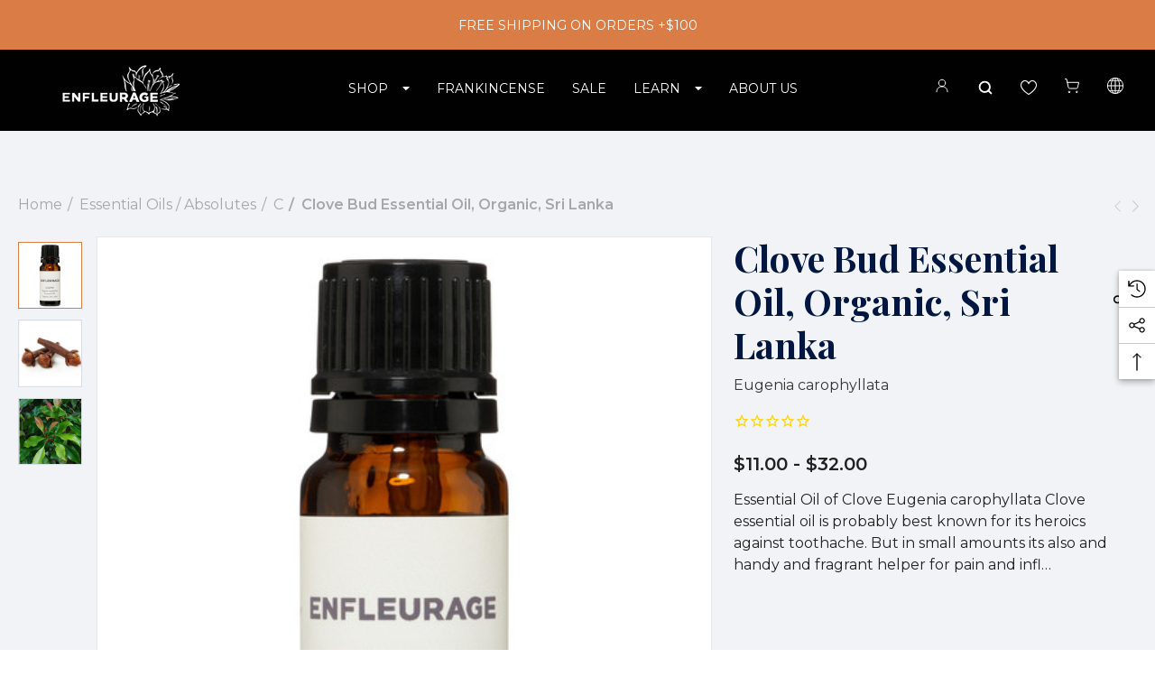

--- FILE ---
content_type: text/html; charset=UTF-8
request_url: https://enfleurage.com/clove-bud/
body_size: 56411
content:


<!DOCTYPE html>
<html class="no-js" lang="en">
    <head>
        <title>Clove Bud Essential Oil</title>
        <link rel="dns-prefetch preconnect" href="https://cdn11.bigcommerce.com/s-c4qax1o4df" crossorigin><link rel="dns-prefetch preconnect" href="https://fonts.googleapis.com/" crossorigin><link rel="dns-prefetch preconnect" href="https://fonts.gstatic.com/" crossorigin>
        <meta property="product:price:amount" content="11" /><meta property="product:price:currency" content="USD" /><meta property="og:url" content="https://enfleurage.com/clove-bud/" /><meta property="og:site_name" content="Enfleurage, Inc  " /><meta name="keywords" content="enfleurage, essential oils, incense, agarwood, sandalwood, frankincense, Boswellia, sacra, Oman, absolute, distillation, distillery, lavender, rose, jasmine, aromatherapy"><meta name="description" content="Clove Bud Essential Oil from Enfleurage - Pure Aromatics since 1997. Sustainably sourced, organic &amp; wild. Shop now!"><link rel='canonical' href='https://enfleurage.com/clove-bud/' /><meta name='platform' content='bigcommerce.stencil' /><meta property="og:type" content="product" />
<meta property="og:title" content="Clove Bud Essential Oil, Organic, Sri Lanka" />
<meta property="og:description" content="Clove Bud Essential Oil from Enfleurage - Pure Aromatics since 1997. Sustainably sourced, organic &amp; wild. Shop now!" />
<meta property="og:image" content="https://cdn11.bigcommerce.com/s-c4qax1o4df/products/154/images/695/Clove_2020__19958.1608328266.500.750__95287.1715986442.386.513.jpg?c=1" />
<meta property="og:availability" content="instock" />
<meta property="pinterest:richpins" content="enabled" />
               
         

        <link href="https://cdn11.bigcommerce.com/s-c4qax1o4df/product_images/favicon.png?t&#x3D;1639752037" rel="shortcut icon">
        <meta name="viewport" content="width=device-width, initial-scale=1">

        <script>
            document.documentElement.className = document.documentElement.className.replace('no-js', 'js');
        </script>

        <script>
    function browserSupportsAllFeatures() {
        return window.Promise
            && window.fetch
            && window.URL
            && window.URLSearchParams
            && window.WeakMap
            // object-fit support
            && ('objectFit' in document.documentElement.style);
    }

    function loadScript(src) {
        var js = document.createElement('script');
        js.src = src;
        js.onerror = function () {
            console.error('Failed to load polyfill script ' + src);
        };
        document.head.appendChild(js);
    }

    if (!browserSupportsAllFeatures()) {
        loadScript('https://cdn11.bigcommerce.com/s-c4qax1o4df/stencil/1fc48350-593d-013d-d23f-7ef832dbf1b2/e/b1104500-b27e-013e-f633-12ba55dc41a5/dist/theme-bundle.polyfills.js');
    }
</script>
        <script>window.consentManagerTranslations = `{"locale":"en","locales":{"consent_manager.data_collection_warning":"en","consent_manager.accept_all_cookies":"en","consent_manager.gdpr_settings":"en","consent_manager.data_collection_preferences":"en","consent_manager.use_data_by_cookies":"en","consent_manager.data_categories_table":"en","consent_manager.allow":"en","consent_manager.accept":"en","consent_manager.deny":"en","consent_manager.dismiss":"en","consent_manager.reject_all":"en","consent_manager.category":"en","consent_manager.purpose":"en","consent_manager.functional_category":"en","consent_manager.functional_purpose":"en","consent_manager.analytics_category":"en","consent_manager.analytics_purpose":"en","consent_manager.targeting_category":"en","consent_manager.advertising_category":"en","consent_manager.advertising_purpose":"en","consent_manager.essential_category":"en","consent_manager.esential_purpose":"en","consent_manager.yes":"en","consent_manager.no":"en","consent_manager.not_available":"en","consent_manager.cancel":"en","consent_manager.save":"en","consent_manager.back_to_preferences":"en","consent_manager.close_without_changes":"en","consent_manager.unsaved_changes":"en","consent_manager.by_using":"en","consent_manager.agree_on_data_collection":"en","consent_manager.change_preferences":"en","consent_manager.cancel_dialog_title":"en","consent_manager.privacy_policy":"en","consent_manager.allow_category_tracking":"en","consent_manager.disallow_category_tracking":"en"},"translations":{"consent_manager.data_collection_warning":"We use cookies (and other similar technologies) to collect data to improve your shopping experience.","consent_manager.accept_all_cookies":"Accept All Cookies","consent_manager.gdpr_settings":"Settings","consent_manager.data_collection_preferences":"Website Data Collection Preferences","consent_manager.use_data_by_cookies":" uses data collected by cookies and JavaScript libraries to improve your shopping experience.","consent_manager.data_categories_table":"The table below outlines how we use this data by category. To opt out of a category of data collection, select 'No' and save your preferences.","consent_manager.allow":"Allow","consent_manager.accept":"Accept","consent_manager.deny":"Deny","consent_manager.dismiss":"Dismiss","consent_manager.reject_all":"Reject all","consent_manager.category":"Category","consent_manager.purpose":"Purpose","consent_manager.functional_category":"Functional","consent_manager.functional_purpose":"Enables enhanced functionality, such as videos and live chat. If you do not allow these, then some or all of these functions may not work properly.","consent_manager.analytics_category":"Analytics","consent_manager.analytics_purpose":"Provide statistical information on site usage, e.g., web analytics so we can improve this website over time.","consent_manager.targeting_category":"Targeting","consent_manager.advertising_category":"Advertising","consent_manager.advertising_purpose":"Used to create profiles or personalize content to enhance your shopping experience.","consent_manager.essential_category":"Essential","consent_manager.esential_purpose":"Essential for the site and any requested services to work, but do not perform any additional or secondary function.","consent_manager.yes":"Yes","consent_manager.no":"No","consent_manager.not_available":"N/A","consent_manager.cancel":"Cancel","consent_manager.save":"Save","consent_manager.back_to_preferences":"Back to Preferences","consent_manager.close_without_changes":"You have unsaved changes to your data collection preferences. Are you sure you want to close without saving?","consent_manager.unsaved_changes":"You have unsaved changes","consent_manager.by_using":"By using our website, you're agreeing to our","consent_manager.agree_on_data_collection":"By using our website, you're agreeing to the collection of data as described in our ","consent_manager.change_preferences":"You can change your preferences at any time","consent_manager.cancel_dialog_title":"Are you sure you want to cancel?","consent_manager.privacy_policy":"Privacy Policy","consent_manager.allow_category_tracking":"Allow [CATEGORY_NAME] tracking","consent_manager.disallow_category_tracking":"Disallow [CATEGORY_NAME] tracking"}}`;</script>

        <script>
            window.lazySizesConfig = window.lazySizesConfig || {};
            window.lazySizesConfig.loadMode = 1;
        </script>
        <script async src="https://cdn11.bigcommerce.com/s-c4qax1o4df/stencil/1fc48350-593d-013d-d23f-7ef832dbf1b2/e/b1104500-b27e-013e-f633-12ba55dc41a5/dist/theme-bundle.head_async.js"></script>

        <link href="https://fonts.googleapis.com/css?family=Forum:700,600,400%7CInter:700,500,400&display=block" rel="stylesheet">

        <link rel="preconnect" href="https://fonts.googleapis.com">
        <link rel="preconnect" href="https://fonts.gstatic.com" crossorigin>
        <link href="https://fonts.googleapis.com/css2?family=Montserrat:ital,wght@0,100..900;1,100..900&family=Playfair+Display:ital,wght@0,400..900;1,400..900&display=swap" rel="stylesheet">        
        <link data-stencil-stylesheet href="https://cdn11.bigcommerce.com/s-c4qax1o4df/stencil/1fc48350-593d-013d-d23f-7ef832dbf1b2/e/b1104500-b27e-013e-f633-12ba55dc41a5/css/theme-d019b030-b27d-013e-2403-72c9474ac898.css" rel="stylesheet">

        <!-- Start Tracking Code for analytics_facebook -->

<script>
!function(f,b,e,v,n,t,s){if(f.fbq)return;n=f.fbq=function(){n.callMethod?n.callMethod.apply(n,arguments):n.queue.push(arguments)};if(!f._fbq)f._fbq=n;n.push=n;n.loaded=!0;n.version='2.0';n.queue=[];t=b.createElement(e);t.async=!0;t.src=v;s=b.getElementsByTagName(e)[0];s.parentNode.insertBefore(t,s)}(window,document,'script','https://connect.facebook.net/en_US/fbevents.js');

fbq('set', 'autoConfig', 'false', '373509791304492');
fbq('dataProcessingOptions', ['LDU'], 0, 0);
fbq('init', '373509791304492', {"external_id":"8ea70be6-ad2f-469a-b460-d5f4b280e850"});
fbq('set', 'agent', 'bigcommerce', '373509791304492');

function trackEvents() {
    var pathName = window.location.pathname;

    fbq('track', 'PageView', {}, "");

    // Search events start -- only fire if the shopper lands on the /search.php page
    if (pathName.indexOf('/search.php') === 0 && getUrlParameter('search_query')) {
        fbq('track', 'Search', {
            content_type: 'product_group',
            content_ids: [],
            search_string: getUrlParameter('search_query')
        });
    }
    // Search events end

    // Wishlist events start -- only fire if the shopper attempts to add an item to their wishlist
    if (pathName.indexOf('/wishlist.php') === 0 && getUrlParameter('added_product_id')) {
        fbq('track', 'AddToWishlist', {
            content_type: 'product_group',
            content_ids: []
        });
    }
    // Wishlist events end

    // Lead events start -- only fire if the shopper subscribes to newsletter
    if (pathName.indexOf('/subscribe.php') === 0 && getUrlParameter('result') === 'success') {
        fbq('track', 'Lead', {});
    }
    // Lead events end

    // Registration events start -- only fire if the shopper registers an account
    if (pathName.indexOf('/login.php') === 0 && getUrlParameter('action') === 'account_created') {
        fbq('track', 'CompleteRegistration', {}, "");
    }
    // Registration events end

    

    function getUrlParameter(name) {
        var cleanName = name.replace(/[\[]/, '\[').replace(/[\]]/, '\]');
        var regex = new RegExp('[\?&]' + cleanName + '=([^&#]*)');
        var results = regex.exec(window.location.search);
        return results === null ? '' : decodeURIComponent(results[1].replace(/\+/g, ' '));
    }
}

if (window.addEventListener) {
    window.addEventListener("load", trackEvents, false)
}
</script>
<noscript><img height="1" width="1" style="display:none" alt="null" src="https://www.facebook.com/tr?id=373509791304492&ev=PageView&noscript=1&a=plbigcommerce1.2&eid="/></noscript>

<!-- End Tracking Code for analytics_facebook -->

<!-- Start Tracking Code for analytics_googleanalytics4 -->

<script data-cfasync="false" src="https://cdn11.bigcommerce.com/shared/js/google_analytics4_bodl_subscribers-358423becf5d870b8b603a81de597c10f6bc7699.js" integrity="sha256-gtOfJ3Avc1pEE/hx6SKj/96cca7JvfqllWA9FTQJyfI=" crossorigin="anonymous"></script>
<script data-cfasync="false">
  (function () {
    window.dataLayer = window.dataLayer || [];

    function gtag(){
        dataLayer.push(arguments);
    }

    function initGA4(event) {
         function setupGtag() {
            function configureGtag() {
                gtag('js', new Date());
                gtag('set', 'developer_id.dMjk3Nj', true);
                gtag('config', 'G-C27GW063F7');
            }

            var script = document.createElement('script');

            script.src = 'https://www.googletagmanager.com/gtag/js?id=G-C27GW063F7';
            script.async = true;
            script.onload = configureGtag;

            document.head.appendChild(script);
        }

        setupGtag();

        if (typeof subscribeOnBodlEvents === 'function') {
            subscribeOnBodlEvents('G-C27GW063F7', false);
        }

        window.removeEventListener(event.type, initGA4);
    }

    

    var eventName = document.readyState === 'complete' ? 'consentScriptsLoaded' : 'DOMContentLoaded';
    window.addEventListener(eventName, initGA4, false);
  })()
</script>

<!-- End Tracking Code for analytics_googleanalytics4 -->

<!-- Start Tracking Code for analytics_siteverification -->

<meta name="google-site-verification" content="oymk9HoinmPe2HjKx4mj0y3LjHoILCW0UGPd6I8Lgzs" />

<!-- End Tracking Code for analytics_siteverification -->


<script type="text/javascript" src="https://checkout-sdk.bigcommerce.com/v1/loader.js" defer ></script>
<script src="https://www.google.com/recaptcha/api.js" async defer></script>
<script type="text/javascript">
var BCData = {"product_attributes":{"sku":"EO-CLOVE","upc":null,"mpn":null,"gtin":null,"weight":null,"base":true,"image":null,"price":{"without_tax":{"formatted":"$11.00","value":11,"currency":"USD"},"tax_label":"Tax","price_range":{"min":{"without_tax":{"formatted":"$11.00","value":11,"currency":"USD"},"tax_label":"Tax"},"max":{"without_tax":{"formatted":"$32.00","value":32,"currency":"USD"},"tax_label":"Tax"}}},"stock":null,"instock":true,"stock_message":null,"purchasable":true,"purchasing_message":null,"call_for_price_message":null}};
</script>
<script src='https://edge.personalizer.io/storefront/2.0.0/js/bigcommerce/storefront.min.js?key=ihsev-be1f5opw5u1qt9ad1usj-bjxha' async ></script><!-- Global site tag (gtag.js) - Google Ads: AW-16570720894 -->
<script async src="https://www.googletagmanager.com/gtag/js?id=AW-16570720894"></script>
<script>
  window.dataLayer = window.dataLayer || [];
  function gtag(){dataLayer.push(arguments);}
  gtag('js', new Date());

  gtag('config', 'AW-16570720894');
  gtag('set', 'developer_id.dMjk3Nj', true);
</script>
<!-- GA4 Code Start: View Product Content -->
<script>
  gtag('event', 'view_item', {
    send_to: 'AW-16570720894',
    ecomm_pagetype: 'product',
    currency: 'USD',
    items: [{
      id: 'EO-CLOVE',
      name: 'Clove Bud Essential Oil, Organic, Sri Lanka',
      quantity: 1,
      google_business_vertical: 'retail',
      currency: "USD",
      price: 11,
    }],
    value: 11,
  });
</script>

 <script data-cfasync="false" src="https://microapps.bigcommerce.com/bodl-events/1.9.4/index.js" integrity="sha256-Y0tDj1qsyiKBRibKllwV0ZJ1aFlGYaHHGl/oUFoXJ7Y=" nonce="" crossorigin="anonymous"></script>
 <script data-cfasync="false" nonce="">

 (function() {
    function decodeBase64(base64) {
       const text = atob(base64);
       const length = text.length;
       const bytes = new Uint8Array(length);
       for (let i = 0; i < length; i++) {
          bytes[i] = text.charCodeAt(i);
       }
       const decoder = new TextDecoder();
       return decoder.decode(bytes);
    }
    window.bodl = JSON.parse(decodeBase64("[base64]"));
 })()

 </script>

<script nonce="">
(function () {
    var xmlHttp = new XMLHttpRequest();

    xmlHttp.open('POST', 'https://bes.gcp.data.bigcommerce.com/nobot');
    xmlHttp.setRequestHeader('Content-Type', 'application/json');
    xmlHttp.send('{"store_id":"1000818153","timezone_offset":"-5.0","timestamp":"2026-01-19T01:17:30.59143900Z","visit_id":"f8a0c5ef-733f-433a-8945-bdf509b1f644","channel_id":1}');
})();
</script>

        <meta name="facebook-domain-verification" content="d0653fdh1zjo0aq5ylpq0b5pv5udkk" />



    </head>
    <body
        class="page-type-product home-layout-3 is-headerTransparent"
        data-page-type="product">
        <svg data-src="https://cdn11.bigcommerce.com/s-c4qax1o4df/stencil/1fc48350-593d-013d-d23f-7ef832dbf1b2/e/b1104500-b27e-013e-f633-12ba55dc41a5/img/icon-sprite.svg" class="icons-svg-sprite"></svg>

        <a href="#main-content" class="skip-to-main-link">Skip to main content</a>

    <header class="header header-sticky" role="banner">
    <div class="halo-topHeader">
        <div class="container">
            <nav class="navUser">
    <div class="top-menu-tab" data-menu-tab></div>
    <div class="navUser-section navUser-section--text">
        <div class="navUser-item navUser-item--text">
            <div class="navUser-item__item">
                <span class="navUser-action">
                    <span class="text">FREE SHIPPING ON ORDERS +$100</span>
                </span>
            </div>
        </div>
    </div>

</nav>
        </div>
    </div>
    <div class="halo-middleHeader">
        <div class="container">
            <div class="middleHeader-item text-left">
                <div class="middleHeader-item__item item--hamburger">
                    <a class="mobileMenu-toggle" href="#" data-mobile-menu-toggle="menu">
                        <span class="mobileMenu-toggleIcon">Toggle menu</span>
                    </a>
                </div>
                <div class="middleHeader-item__item item--searchMobile">
                    <a class="navUser-action" href="#" data-search="quickSearch" aria-controls="quickSearch"
                        aria-expanded="false">
                        <div class="navUser-icon">
                            <svg class="icon" role="img" aria-label="Search">
                                <title>Search</title>
                                <desc>Search entire store here...</desc>
                                <use xlink:href="#icon-search"></use>
                            </svg>
                        </div>
                    </a>
                </div>
            </div>
            <div class="middleHeader-item text-center">
                <div class="middleHeader-item__item item--logo">
                    <div class="header-logo">
                        <a href="https://enfleurage.com/" class="header-logo__link" data-header-logo-link>
            <img class="default-logo header-logo-image-unknown-size no-logo-transparent" src="https://cdn11.bigcommerce.com/s-c4qax1o4df/images/stencil/original/untitled_design_17_1732895226__27347.original.png" alt="Enfleurage, Inc  " title="Enfleurage, Inc  ">
            <img class="sticky-logo header-logo-image-unknown-size no-logo-transparent" src="https://cdn11.bigcommerce.com/s-c4qax1o4df/images/stencil/original/image-manager/stickylogo-3-.png" alt="Enfleurage, Inc  " title="Enfleurage, Inc  ">
</a>
                    </div>
                </div>
            </div>
            <div class="middleHeader-item text-right">
                <div class="middleHeader-item__item item--account">
                    <a class="navUser-action" href="/login.php"  aria-label="Sign in" data-login-form>
                        <div class="navUser-icon">
                            <svg class="icon" role="img" aria-label="Account">
                                <title>Account</title>
                                <desc>Account</desc>
                                <use xlink:href="#icon-user"></use>
                            </svg>
                        </div>
                    </a>
                </div>
                <div class="middleHeader-item__item item--cart halo-cart">
                    <a class="navUser-action" data-cart-preview data-options="align:right" href="/cart.php"
                        aria-label="Cart with 0 items">
                        <div class="navUser-icon navUser-item-cartIcon">
                            <svg class="icon" role="img" aria-label="Review Your Cart">
                                <title>Review Your Cart</title>
                                <desc>Review Your Cart</desc>
                                <use xlink:href="#bag-min"></use>
                            
                            </svg>
                            <span class="countPill cart-quantity">0</span>
                        </div>
                    </a>
                </div>
            </div>
        </div>
    </div>

    <div class="halo-bottomHeader"
        data-prevent-quick-search-close>
        <div class="container">
            <div class="bottomHeader-item text-left">
                <div class="bottomHeader-item__item item--sticky-logo">
                    <div class="header-logo">
                        <a href="https://enfleurage.com/" class="header-logo__link" data-header-logo-link>
            <img class="default-logo header-logo-image-unknown-size no-logo-transparent" src="https://cdn11.bigcommerce.com/s-c4qax1o4df/images/stencil/original/untitled_design_17_1732895226__27347.original.png" alt="Enfleurage, Inc  " title="Enfleurage, Inc  ">
            <img class="sticky-logo header-logo-image-unknown-size no-logo-transparent" src="https://cdn11.bigcommerce.com/s-c4qax1o4df/images/stencil/original/image-manager/stickylogo-3-.png" alt="Enfleurage, Inc  " title="Enfleurage, Inc  ">
</a>
                    </div>
                </div>
            </div>

            <div class="bottomHeader-item text-center">
                <div class="navPages-container bottomHeader-item__item" id="menu" data-menu>
                    <nav class="navPages">
    <ul class="navPages-list navPages-list-megamenu navPages-list-depth-max">
        <li class="navPages-item has-dropdown">
            <p class="navPages-action ">
                <a class="text" href="#" aria-label="SHOP">
                  <span>SHOP</span>
                </a>
                <span class="navPages-action-moreIcon" aria-hidden="true">
                    <svg xmlns="http://www.w3.org/2000/svg" width="8" height="4" viewBox="0 0 8 4">
                        <path d="M4.00033 3.66634L0.666992 0.333008H7.33366L4.00033 3.66634Z"/>
                    </svg>
                </span>
            </p>
            
            <div class="navPage-subMenu navPage-subMenu-horizontal level-2">
                <ul class="navPage-subMenu-list">
                    <li class="navPage-subMenu-item-parent navPage-subMenu-item-child navPage-subMenu-title">
                        <p class="navPage-subMenu-action navPages-action navPages-action-lv1 navPages-action-depth-max has-subMenu">
                            <span class="navPages-action-moreIcon" aria-hidden="true">
                                <svg class="icon"><use xlink:href="#icon-long-arrow-left"></use></svg>
                            </span>
                            <a class="text" href="#"><span>Shop</span></a>
                        </p>
                    </li>
                    <li class="navPage-subMenu-item-child  has-dropdown">
                        <p class="navPage-subMenu-action navPages-action navPages-action-lv2 navPages-action-depth-max has-subMenu" data-label="/essential-oils-absolutes/" data-index="1">
                            <a class="text" href="/essential-oils-absolutes/" aria-label="Essential Oils / Absolutes">
                              <span>Essential Oils / Absolutes</span>
                            </a>
                            <span class="navPages-action-moreIcon" aria-hidden="true">
                              <svg xmlns="http://www.w3.org/2000/svg" width="8" height="4" viewBox="0 0 8 4">
                                <path d="M4.00033 3.66634L0.666992 0.333008H7.33366L4.00033 3.66634Z"></path>
                              </svg>
                            </span>
                        </p>
                        <div class="navPage-subMenu navPage-subMenu-horizontal level-3" id="navPages-24" aria-hidden="true" tabindex="-1">
                        <ul class="navPage-subMenu-list">
                            <li class="navPage-subMenu-item-parent navPage-subMenu-item-child navPage-subMenu-title">
                                <p class="navPage-subMenu-action navPages-action navPages-action-lv1 navPages-action-depth-max has-subMenu">
                                    <span class="navPages-action-moreIcon" aria-hidden="true">
                                        <svg class="icon"><use xlink:href="#icon-long-arrow-left"></use></svg>
                                    </span>
                                    <a class="text" href="/essential-oils-absolutes/"><span>Essential Oils / Absolutes</span></a>
                                </p>
                            </li>
                            <li class="navPage-subMenu-item-child navPages-action-end navPage-subMenu-all">
                                <a class="navPage-subMenu-action navPages-action navPages-action-lv1 no-subMenu" href="/essential-oils-absolutes/">
                                    <span class="text">All Essential Oils / Absolutes</span>
                                </a>
                            </li>
                            <li class="navPage-subMenu-item-child navPages-action-end">
                                <a class="navPage-subMenu-action navPages-action navPages-action-lv2 no-subMenu" href="/shop-all/"><span class="text">Shop All</span></a>
                            </li>
                            <li class="navPage-subMenu-item-child navPages-action-end">
                                <a class="navPage-subMenu-action navPages-action navPages-action-lv2 no-subMenu" href="/frankincense-1/"><span class="text">Frankincense</span></a>
                            </li>
                            <li class="navPage-subMenu-item-child navPages-action-end">
                                <a class="navPage-subMenu-action navPages-action navPages-action-lv2 no-subMenu" href="/essential-oils-absolutes/oils-from-around-the-world/"><span class="text">Bundles</span></a>
                                </li>
                            <li class="navPage-subMenu-item-child navPages-action-end">
                                <a class="navPage-subMenu-action navPages-action navPages-action-lv2 no-subMenu" href="/essential-oils-absolutes/a-b/"><span class="text">A-B</span></a>
                            </li>
                            <li class="navPage-subMenu-item-child navPages-action-end">
                                <a class="navPage-subMenu-action navPages-action navPages-action-lv2 no-subMenu" href="/essential-oils-absolutes/c/"><span class="text">C</span></a>
                            </li>
                            <li class="navPage-subMenu-item-child navPages-action-end">
                                <a class="navPage-subMenu-action navPages-action navPages-action-lv2 no-subMenu" href="/essential-oils-absolutes/d-f/"><span class="text">D-F</span></a>
                            </li>
                            <li class="navPage-subMenu-item-child navPages-action-end">
                                <a class="navPage-subMenu-action navPages-action navPages-action-lv2 no-subMenu" href="/essential-oils-absolutes/g-j/"><span class="text">G-J</span></a>
                            </li>
                            <li class="navPage-subMenu-item-child navPages-action-end">
                                <a class="navPage-subMenu-action navPages-action navPages-action-lv2 no-subMenu" href="/essential-oils-absolutes/k-n/"><span class="text">K-N</span></a>
                            </li>
                            <li class="navPage-subMenu-item-child navPages-action-end">
                                <a class="navPage-subMenu-action navPages-action navPages-action-lv2 no-subMenu" href="/essential-oils-absolutes/o-p/"><span class="text">O-P</span></a>
                            </li>
                            <li class="navPage-subMenu-item-child navPages-action-end">
                                <a class="navPage-subMenu-action navPages-action navPages-action-lv2 no-subMenu" href="/essential-oils-absolutes/q-s/"><span class="text">Q-S</span></a>
                            </li>
                            <li class="navPage-subMenu-item-child navPages-action-end">
                                <a class="navPage-subMenu-action navPages-action navPages-action-lv2 no-subMenu" href="/essential-oils-absolutes/t-v/"><span class="text">T-V</span></a>
                            </li>
                            <li class="navPage-subMenu-item-child navPages-action-end">
                                <a class="navPage-subMenu-action navPages-action navPages-action-lv2 no-subMenu" href="/essential-oils-absolutes/w-z/"><span class="text">W-Z</span></a>
                            </li>
                        </ul>
                    </div>
                    </li>
                    
                    
                    <li class="navPage-subMenu-item-child has-dropdown">
    <p class="navPage-subMenu-action navPages-action navPages-action-lv2 navPages-action-depth-max has-subMenu" data-label="#" data-index="1">
        <a class="text" href="#" aria-label="Other Aromatics">
            <span>Other Aromatics</span>
        </a>
        <span class="navPages-action-moreIcon" aria-hidden="true">
            <svg xmlns="http://www.w3.org/2000/svg" width="8" height="4" viewBox="0 0 8 4">
                <path d="M4.00033 3.66634L0.666992 0.333008H7.33366L4.00033 3.66634Z"></path>
            </svg>
        </span>
    </p>
    <div class="navPage-subMenu navPage-subMenu-horizontal level-3" id="navPages-24" aria-hidden="true" tabindex="-1">
        <ul class="navPage-subMenu-list">
            <li class="navPage-subMenu-item-parent navPage-subMenu-item-child navPage-subMenu-title">
                <p class="navPage-subMenu-action navPages-action navPages-action-lv1 navPages-action-depth-max has-subMenu">
                    <span class="navPages-action-moreIcon" aria-hidden="true">
                        <svg class="icon"><use xlink:href="#icon-long-arrow-left"></use></svg>
                    </span>
                    <a class="text" href="#"><span>Other Aromatics</span></a>
                </p>
            </li>
            <li class="navPage-subMenu-item-child navPages-action-end navPage-subMenu-all">
                <a class="navPage-subMenu-action navPages-action navPages-action-lv1 no-subMenu" href="#">
                    <span class="text">Other Aromatics</span>
                </a>
            </li>
            <li class="navPage-subMenu-item-child navPages-action-end">
                <a class="navPage-subMenu-action navPages-action navPages-action-lv2 no-subMenu" href="/our-blends/"><span class="text">Our Blends</span></a>
            </li>
            <li class="navPage-subMenu-item-child navPages-action-end">
                <a class="navPage-subMenu-action navPages-action navPages-action-lv2 no-subMenu" href="/bath-and-body/"><span class="text">Skin and Body</span></a>
            </li>
            <li class="navPage-subMenu-item-child navPages-action-end">
                <a class="navPage-subMenu-action navPages-action navPages-action-lv2 no-subMenu" href="/fixed-carrier-macerated-oils/"><span class="text">Fixed & Carrier Oils</span></a>
            </li>
            <li class="navPage-subMenu-item-child navPages-action-end">
                <a class="navPage-subMenu-action navPages-action navPages-action-lv2 no-subMenu" href="/hydrosols/"><span class="text">Hydrosols</span></a>
            </li>
            <li class="navPage-subMenu-item-child navPages-action-end">
                <a class="navPage-subMenu-action navPages-action navPages-action-lv2 no-subMenu" href="/roll-ons/"><span class="text">Roll Ons</span></a>
            </li>
            <li class="navPage-subMenu-item-child navPages-action-end">
                <a class="navPage-subMenu-action navPages-action navPages-action-lv2 no-subMenu" href="/perfumes/"><span class="text">Perfumes</span></a>
            </li>
            <li class="navPage-subMenu-item-child navPages-action-end">
                <a class="navPage-subMenu-action navPages-action navPages-action-lv2 no-subMenu" href="/incense/"><span class="text">Incense</span></a>
            </li>
            <li class="navPage-subMenu-item-child navPages-action-end">
                <a class="navPage-subMenu-action navPages-action navPages-action-lv2 no-subMenu" href="https://enfleurage.com/new/"><span class="text">NEW ITEMS</span></a>
            </li>
        </ul>
    </div>
</li>

                    
                    <li class="navPage-subMenu-item-child  has-dropdown">
                        <p class="navPage-subMenu-action navPages-action navPages-action-lv2 navPages-action-depth-max has-subMenu" data-label="#" data-index="1">
                            <a class="text" href="#" aria-label="Accessories">
                              <span>Accessories</span>
                            </a>
                            <span class="navPages-action-moreIcon" aria-hidden="true">
                              <svg xmlns="http://www.w3.org/2000/svg" width="8" height="4" viewBox="0 0 8 4">
                                <path d="M4.00033 3.66634L0.666992 0.333008H7.33366L4.00033 3.66634Z"></path>
                              </svg>
                            </span>
                        </p>
                        <div class="navPage-subMenu navPage-subMenu-horizontal level-3" id="navPages-24" aria-hidden="true" tabindex="-1">
                        <ul class="navPage-subMenu-list">
                            <li class="navPage-subMenu-item-parent navPage-subMenu-item-child navPage-subMenu-title">
                                <p class="navPage-subMenu-action navPages-action navPages-action-lv1 navPages-action-depth-max has-subMenu">
                                    <span class="navPages-action-moreIcon" aria-hidden="true">
                                        <svg class="icon"><use xlink:href="#icon-long-arrow-left"></use></svg>
                                    </span>
                                    <a class="text" href="#"><span>Accessories</span></a>
                                </p>
                            </li>
                            <li class="navPage-subMenu-item-child navPages-action-end navPage-subMenu-all">
                                <a class="navPage-subMenu-action navPages-action navPages-action-lv1 no-subMenu" href="#">
                                    <span class="text">Accessories</span>
                                </a>
                            </li>
                            <li class="navPage-subMenu-item-child navPages-action-end">
                                <a class="navPage-subMenu-action navPages-action navPages-action-lv2 no-subMenu" href="/accompaniments/"><span class="text">Diffusers and Candles</span></a>
                            </li>
                            <li class="navPage-subMenu-item-child navPages-action-end">
                                <a class="navPage-subMenu-action navPages-action navPages-action-lv2 no-subMenu" href="/books/"><span class="text">Books and Media</span></a>
                            
                            <br>
                           <li class="navPage-subMenu-item-child navPages-action-end">
    <a class="navPage-subMenu-action navPages-action navPages-action-lv2 no-subMenu" href="/giftcertificates.php">
        <span class="text" style="font-weight: 600;">Gift Cards</span>
    </a>
</li>
                        </ul>
                    </div>
                    </li>



                </ul>
            </div>
            
        </li>
                <li class="navPages-item">
                            <a class="navPages-action navPages-action-lv1 no-subMenu navPages-action-end" data-label="https://enfleurage.com/frankincense-1/" href="https://enfleurage.com/frankincense-1/" aria-label="Frankincense" data-index="2">
      <span class="text">Frankincense</span>
    </a>


                </li>
       <li class="navPages-item navPages-item-page">

            <a class="navPages-action navPages-action-lv1 no-subMenu navPages-action-end" data-label="/essential-oil-sale/" href="/essential-oil-sale/" aria-label="" data-index="">
                <span class="text">SALE</span>
            </a>
        </li>
        <li class="navPages-item navPages-item-page has-dropdown">
            <p class="navPages-action navPages-action-lv1 navPages-action-depth-max has-subMenu is-root" data-label="" data-index="">
                <a class="text" href="" aria-label="">
                  <span>LEARN</span>
                </a>
                <span class="navPages-action-moreIcon" aria-hidden="true">
                  <svg xmlns="http://www.w3.org/2000/svg" width="8" height="4" viewBox="0 0 8 4">
                    <path d="M4.00033 3.66634L0.666992 0.333008H7.33366L4.00033 3.66634Z"/>
                  </svg>
                </span>
            </p>
            <div class="navPage-subMenu navPage-subMenu-horizontal level-2">
                <ul class="navPage-subMenu-list">
                    <li class="navPage-subMenu-item-parent navPage-subMenu-item-child navPage-subMenu-title">
                        <p class="navPage-subMenu-action navPages-action navPages-action-lv1 navPages-action-depth-max has-subMenu">
                            <span class="navPages-action-moreIcon" aria-hidden="true">
                                <svg class="icon"><use xlink:href="#icon-long-arrow-left"></use></svg>
                            </span>
                            <a class="text" href="#"><span>Learn</span></a>
                        </p>
                    </li>
                   
                   <li class="navPage-subMenu-item-child navPages-action-end">
                        <a class="navPage-subMenu-action navPages-action navPages-action-lv2 no-subMenu" href="/aromatherapy/"><span class="text">Aromatherapy</span></a>
                    </li>
                    <li class="navPage-subMenu-item-child navPages-action-end">
                        <a class="navPage-subMenu-action navPages-action navPages-action-lv2 no-subMenu" href="/our-essential-oils/"><span class="text">Our Essential Oils</span></a>
                    </li>
                    <li class="navPage-subMenu-item-child navPages-action-end">
                        <a class="navPage-subMenu-action navPages-action navPages-action-lv2 no-subMenu" href="/our-essential-oils/"><span class="text">About Our Oils</span></a>
                    </li>
                    <li class="navPage-subMenu-item-child navPages-action-end">
                        <a class="navPage-subMenu-action navPages-action navPages-action-lv2 no-subMenu" href="/blog/"><span class="text">Blog</span></a>
                    </li>
                </ul>
            </div>
        </li>
        <li class="navPages-item navPages-item-page">
            <a class="navPages-action navPages-action-lv1 no-subMenu navPages-action-end" data-label="/about-us/
            " href="/about-us/
            " aria-label="About Us" data-index="">
                <span class="text">About Us</span>
            </a>
        </li>
    </ul>
</nav>
                </div>
            </div>

            <div class="bottomHeader-item text-right">
                <nav class="navUser">
    <div class="bottomHeader-item">
            <ul class="navUser-section navUser-section--alt">
                <li class="navUser-item navUser-item--account">
                    <div class="navUser-item__item">
                        <a class="navUser-action" href="/login.php" aria-label="Sign in"
                            data-login-form>
                            <span class="login-text">
                                <svg xmlns="http://www.w3.org/2000/svg" width="18" height="18" viewBox="0 0 18 18" fill="none">
                                    <path d="M9 9.75C11.0711 9.75 12.75 8.07107 12.75 6C12.75 3.92893 11.0711 2.25 9 2.25C6.92893 2.25 5.25 3.92893 5.25 6C5.25 8.07107 6.92893 9.75 9 9.75Z" stroke-width="1" stroke-linecap="round" stroke-linejoin="round"/>
                                    <path d="M15 15.75C15 14.1587 14.3679 12.6326 13.2426 11.5074C12.1174 10.3821 10.5913 9.75 9 9.75C7.4087 9.75 5.88258 10.3821 4.75736 11.5074C3.63214 12.6326 3 14.1587 3 15.75" stroke-width="1" stroke-linecap="round" stroke-linejoin="round"/>
                                </svg>
                            </span>
                        </a>
                    </div>
                </li>
                <li class="navUser-item item--searchMobile">
                    <a class="navUser-action" href="#" data-search="quickSearch" aria-controls="quickSearch" aria-expanded="false">
                        <div class="navUser-icon">
                            <!-- <svg class="icon" role="img" aria-label="Search">
                                <title>Search</title>
                                <desc>Search entire store here...</desc>
                                <use xlink:href="#search-white"></use>
                            </svg> -->
                            <svg class="icon search" role="img" aria-label="Search" width="18" height="19" viewBox="0 0 18 19" fill="none" xmlns="http://www.w3.org/2000/svg">
                                <title>Search</title>
                                <desc>Search entire store here...</desc>
                                <path d="M8.25 14.75C11.5637 14.75 14.25 12.0637 14.25 8.75C14.25 5.43629 11.5637 2.75 8.25 2.75C4.93629 2.75 2.25 5.43629 2.25 8.75C2.25 12.0637 4.93629 14.75 8.25 14.75Z" stroke="white" stroke-width="2" stroke-linecap="round" stroke-linejoin="round"/>
                                <path d="M15.7499 16.2499L12.5249 13.0249" stroke="white" stroke-width="2" stroke-linecap="round" stroke-linejoin="round"/>
                            </svg>
                                
                        </div>
                        <div class="item--quicksearch halo-search halo-search-main" style="display: none;">
                            <div id="quickSearch" class="quickSearch">
                                <form class="form" onsubmit="return false" data-url="/search.php" data-quick-search-form>
    <fieldset class="form-fieldset">
        <div class="form-field">
            <label class="is-srOnly" for="quick_search_header">Search</label>
            <input class="form-input" 
                   data-search-quick 
                   name="quick_search_header" 
                   id="quick_search_header" 
                   data-error-message="Search field cannot be empty." 
                   placeholder="Search entire store here..." 
                   autocomplete="off">
            <button type="submit" class="button button--primary" aria-label="Search"><svg class="icon"><use xlink:href="#icon-search"></use></svg></button>
        </div>
    </fieldset>
</form>

                            </div>
                        </div>
                    </a>
                </li>
                <li class="navUser-item navUser-item--wishlist">
                    <div class="navUser-item__item">
                        <a class="navUser-action" href="/wishlist.php">
                            <div class="navUser-icon">
                                <svg class="icon" role="img" aria-label="Wish List">
                                    <title>Wish List</title>
                                    <desc>Wish List</desc>
                                    <use xlink:href="#icon-heart1"></use>
                                </svg>
                            </div>
                        </a>
                    </div>
                </li>
                <li class="navUser-item navUser-item--cart 123">
                    <a class="navUser-action" data-cart-preview data-options="align:right" href="/cart.php"
                        aria-label="Cart with 0 items">
                        <span class="navUser-item-cartLabel">
                            <svg class="icon" role="img" aria-label="Review Your Cart" xmlns="http://www.w3.org/2000/svg" width="18" height="18" viewBox="0 0 18 18" fill="none">
                                <path d="M6 16.5C6.41421 16.5 6.75 16.1642 6.75 15.75C6.75 15.3358 6.41421 15 6 15C5.58579 15 5.25 15.3358 5.25 15.75C5.25 16.1642 5.58579 16.5 6 16.5Z" stroke-width="1" stroke-linecap="round" stroke-linejoin="round"/>
                                <path d="M14.25 16.5C14.6642 16.5 15 16.1642 15 15.75C15 15.3358 14.6642 15 14.25 15C13.8358 15 13.5 15.3358 13.5 15.75C13.5 16.1642 13.8358 16.5 14.25 16.5Z" stroke-width="1" stroke-linecap="round" stroke-linejoin="round"/>
                                <path d="M1.5376 1.5376H3.0376L5.0326 10.8526C5.10578 11.1937 5.2956 11.4987 5.56938 11.715C5.84316 11.9313 6.18378 12.0454 6.5326 12.0376H13.8676C14.209 12.037 14.54 11.9201 14.8059 11.706C15.0718 11.4919 15.2567 11.1935 15.3301 10.8601L16.5676 5.2876H3.8401" stroke-width="1" stroke-linecap="round" stroke-linejoin="round"/>
                            </svg>    
                        </span>
                        <span class="countPill cart-quantity"></span>
                    </a>
                    <div class="dropdown-cart" id="cart-preview-dropdown" aria-hidden="true"></div>
                </li>
                    <li class="navUser-item navUser-item--currency">
                        <a class="navUser-action navUser-action--currencySelector has-dropdown" href="#"
                            data-dropdown="currencySelection" aria-controls="currencySelection" aria-expanded="false"
                            aria-label="USD">
                            <svg>
                                <use xmlns:xlink="http://www.w3.org/1999/xlink" xlink:href="#earth-min"></use>
                            </svg>
                        </a>
                        <ul class="dropdown-menu" id="currencySelection" data-dropdown-content aria-hidden="true" tabindex="-1">
                            <li class="dropdown-menu-title">
                                <span class="text">Select currency</span>
                            </li>
                            <li class="dropdown-menu-item">
                                <a href="https://enfleurage.com/clove-bud/?setCurrencyId=1" data-currency-code="USD" 
                                    data-cart-currency-switch-url="https://enfleurage.com/cart/change-currency" 
                                    data-warning="Promotions and gift certificates that don&#x27;t apply to the new currency will be removed from your cart. Are you sure you want to continue?" 
                                    class="is-active" >
                                    <span class="flag"><img src="https://cdn11.bigcommerce.com/s-c4qax1o4df/lib/flags/us.gif" border="0" alt="" role="presentation" /></span>
                                    <span class="text">US Dollar</span>
                                </a>
                            </li>
                            <li class="dropdown-menu-item">
                                <a href="https://enfleurage.com/clove-bud/?setCurrencyId=2" data-currency-code="EUR" 
                                    data-cart-currency-switch-url="https://enfleurage.com/cart/change-currency" 
                                    data-warning="Promotions and gift certificates that don&#x27;t apply to the new currency will be removed from your cart. Are you sure you want to continue?" >
                                    <span class="flag"><img src="https://cdn11.bigcommerce.com/s-c4qax1o4df/lib/flags/regions/eu.gif" border="0" alt="" role="presentation" /></span>
                                    <span class="text">Euro</span>
                                </a>
                            </li>
                            <li class="dropdown-menu-item">
                                <a href="https://enfleurage.com/clove-bud/?setCurrencyId=3" data-currency-code="CAD" 
                                    data-cart-currency-switch-url="https://enfleurage.com/cart/change-currency" 
                                    data-warning="Promotions and gift certificates that don&#x27;t apply to the new currency will be removed from your cart. Are you sure you want to continue?" >
                                    <span class="flag"><img src="https://cdn11.bigcommerce.com/s-c4qax1o4df/lib/flags/ca.gif" border="0" alt="" role="presentation" /></span>
                                    <span class="text">Canadian Dollar</span>
                                </a>
                            </li>
                            <li class="dropdown-menu-item">
                                <a href="https://enfleurage.com/clove-bud/?setCurrencyId=4" data-currency-code="GBP" 
                                    data-cart-currency-switch-url="https://enfleurage.com/cart/change-currency" 
                                    data-warning="Promotions and gift certificates that don&#x27;t apply to the new currency will be removed from your cart. Are you sure you want to continue?" >
                                    <span class="flag"><img src="https://cdn11.bigcommerce.com/s-c4qax1o4df/lib/flags/gb.gif" border="0" alt="" role="presentation" /></span>
                                    <span class="text">British Pound</span>
                                </a>
                            </li>
                        </ul>
                    </li>
            </ul>
        <div class="item--cart halo-cart">
            <a class="navUser-action" data-cart-preview data-options="align:right" href="/cart.php"
                aria-label="Cart with 0 items">
                <span class="navUser-item-cartLabel">
                    <svg class="icon" role="img" aria-label="Review Your Cart">
                        <title>Review Your Cart</title>
                        <desc>Review Your Cart</desc>
                        <use xlink:href="#icon-cart"></use>
                    </svg>
                </span>
                <span class="countPill cart-quantity"></span>
            </a>
            <div class="dropdown-cart" id="cart-preview-dropdown" aria-hidden="true"></div>
        </div>
    </div>
</nav>
            </div>

            <div class="haloQuickSearchResults quickSearchResults haloCustomScrollbar" data-bind="html: results"></div>
            <div class="haloQuickSearchResults quickSearchResultsCustom haloCustomScrollbar">
                <div class="quickResults-wrapper">
        <div class="quickResults-item quickResults-text">
                <h3 class="quickResults-title">Top Searches</h3>
            <ul class="productGrid-search">
                    <li class="search-item">
                        <a class="link" href="/search.php?search_query=hydrosol&section=product">
                            <svg class="icon"><use xlink:href="#icon-search"></use></svg>hydrosol
                        </a>
                    </li>
                    <li class="search-item">
                        <a class="link" href="/search.php?search_query=lavender&section=product">
                            <svg class="icon"><use xlink:href="#icon-search"></use></svg>lavender
                        </a>
                    </li>
                    <li class="search-item">
                        <a class="link" href="/search.php?search_query=rose&section=product">
                            <svg class="icon"><use xlink:href="#icon-search"></use></svg>rose
                        </a>
                    </li>
                    <li class="search-item">
                        <a class="link" href="/search.php?search_query=jasmine&section=product">
                            <svg class="icon"><use xlink:href="#icon-search"></use></svg>jasmine
                        </a>
                    </li>
                    <li class="search-item">
                        <a class="link" href="/search.php?search_query=frankincense&section=product">
                            <svg class="icon"><use xlink:href="#icon-search"></use></svg>frankincense
                        </a>
                    </li>
                    <li class="search-item">
                        <a class="link" href="/search.php?search_query=gardenia&section=product">
                            <svg class="icon"><use xlink:href="#icon-search"></use></svg>gardenia
                        </a>
                    </li>
                    <li class="search-item">
                        <a class="link" href="/search.php?search_query=rosemary&section=product">
                            <svg class="icon"><use xlink:href="#icon-search"></use></svg>rosemary
                        </a>
                    </li>
                    <li class="search-item">
                        <a class="link" href="/search.php?search_query=tuberose&section=product">
                            <svg class="icon"><use xlink:href="#icon-search"></use></svg>tuberose
                        </a>
                    </li>
                    <li class="search-item">
                        <a class="link" href="/search.php?search_query=oud&section=product">
                            <svg class="icon"><use xlink:href="#icon-search"></use></svg>Oud
                        </a>
                    </li>
                    <li class="search-item">
                        <a class="link" href="/search.php?search_query=neroli&section=product">
                            <svg class="icon"><use xlink:href="#icon-search"></use></svg>neroli
                        </a>
                    </li>
            </ul>
            <button class="quickResults-close" type="button" title="Close">
                <span class="aria-description--hidden">Close</span>
                <span aria-hidden="true">×</span>
            </button>
        </div>
        <div class="quickResults-item quickResults-product">
                <h3 class="quickResults-title">Most Popular</h3>
            <ul class="productGrid haloCustomScrollbar-x disable-srollbar">
                <li class="product-sample">
    <article class="card card-sample">
        <figure class="card-figure">
            <a href="#" class="card-link" aria-label="Sample Card">
                <div class="card-img-container animated-loading"></div>
            </a>
        </figure>
        <div class="card-body">
            <div class="card-body-content">
                <h3 class="card-title animated-loading">
                    <a aria-label="Sample Card Title" href="#"><span>Sample Card</span></a>
                </h3>

                <div class="card-wrapper animated-loading">
                    <div class="card-price" data-test-info-type="price">
                        <span class="price">$000.00</span>
                    </div>
                </div>

                <div class="card-option animated-loading">
                    <div class="form-field"></div>
                </div>
            </div>

            <div class="card-body-button animated-loading">
                <a href="#" class="card-action">
                    <span>Details</span>
                </a>
            </div>
        </div>
    </article>
</li>
                <li class="product-sample">
    <article class="card card-sample">
        <figure class="card-figure">
            <a href="#" class="card-link" aria-label="Sample Card">
                <div class="card-img-container animated-loading"></div>
            </a>
        </figure>
        <div class="card-body">
            <div class="card-body-content">
                <h3 class="card-title animated-loading">
                    <a aria-label="Sample Card Title" href="#"><span>Sample Card</span></a>
                </h3>

                <div class="card-wrapper animated-loading">
                    <div class="card-price" data-test-info-type="price">
                        <span class="price">$000.00</span>
                    </div>
                </div>

                <div class="card-option animated-loading">
                    <div class="form-field"></div>
                </div>
            </div>

            <div class="card-body-button animated-loading">
                <a href="#" class="card-action">
                    <span>Details</span>
                </a>
            </div>
        </div>
    </article>
</li>
                <li class="product-sample">
    <article class="card card-sample">
        <figure class="card-figure">
            <a href="#" class="card-link" aria-label="Sample Card">
                <div class="card-img-container animated-loading"></div>
            </a>
        </figure>
        <div class="card-body">
            <div class="card-body-content">
                <h3 class="card-title animated-loading">
                    <a aria-label="Sample Card Title" href="#"><span>Sample Card</span></a>
                </h3>

                <div class="card-wrapper animated-loading">
                    <div class="card-price" data-test-info-type="price">
                        <span class="price">$000.00</span>
                    </div>
                </div>

                <div class="card-option animated-loading">
                    <div class="form-field"></div>
                </div>
            </div>

            <div class="card-body-button animated-loading">
                <a href="#" class="card-action">
                    <span>Details</span>
                </a>
            </div>
        </div>
    </article>
</li>
                <li class="product-sample">
    <article class="card card-sample">
        <figure class="card-figure">
            <a href="#" class="card-link" aria-label="Sample Card">
                <div class="card-img-container animated-loading"></div>
            </a>
        </figure>
        <div class="card-body">
            <div class="card-body-content">
                <h3 class="card-title animated-loading">
                    <a aria-label="Sample Card Title" href="#"><span>Sample Card</span></a>
                </h3>

                <div class="card-wrapper animated-loading">
                    <div class="card-price" data-test-info-type="price">
                        <span class="price">$000.00</span>
                    </div>
                </div>

                <div class="card-option animated-loading">
                    <div class="form-field"></div>
                </div>
            </div>

            <div class="card-body-button animated-loading">
                <a href="#" class="card-action">
                    <span>Details</span>
                </a>
            </div>
        </div>
    </article>
</li>
                <li class="product-sample">
    <article class="card card-sample">
        <figure class="card-figure">
            <a href="#" class="card-link" aria-label="Sample Card">
                <div class="card-img-container animated-loading"></div>
            </a>
        </figure>
        <div class="card-body">
            <div class="card-body-content">
                <h3 class="card-title animated-loading">
                    <a aria-label="Sample Card Title" href="#"><span>Sample Card</span></a>
                </h3>

                <div class="card-wrapper animated-loading">
                    <div class="card-price" data-test-info-type="price">
                        <span class="price">$000.00</span>
                    </div>
                </div>

                <div class="card-option animated-loading">
                    <div class="form-field"></div>
                </div>
            </div>

            <div class="card-body-button animated-loading">
                <a href="#" class="card-action">
                    <span>Details</span>
                </a>
            </div>
        </div>
    </article>
</li>
            </ul>
        </div>
</div>
            </div>
        </div>
    </div>
</header>

<div data-content-region="header_bottom--global"><div data-layout-id="f971ec12-5083-47da-89fc-1809de05f758">       <div data-sub-layout-container="a466ee62-f5ea-47cb-ae10-016275e0ea5a" data-layout-name="Layout">
    <style data-container-styling="a466ee62-f5ea-47cb-ae10-016275e0ea5a">
        [data-sub-layout-container="a466ee62-f5ea-47cb-ae10-016275e0ea5a"] {
            box-sizing: border-box;
            display: flex;
            flex-wrap: wrap;
            z-index: 0;
            position: relative;
            height: ;
            padding-top: 0px;
            padding-right: 0px;
            padding-bottom: 0px;
            padding-left: 0px;
            margin-top: 0px;
            margin-right: 0px;
            margin-bottom: 0px;
            margin-left: 0px;
            border-width: 0px;
            border-style: solid;
            border-color: #333333;
        }

        [data-sub-layout-container="a466ee62-f5ea-47cb-ae10-016275e0ea5a"]:after {
            display: block;
            position: absolute;
            top: 0;
            left: 0;
            bottom: 0;
            right: 0;
            background-size: cover;
            z-index: auto;
        }
    </style>

    <div data-sub-layout="54d5d2e1-beae-45bb-8636-de6a830e01f1">
        <style data-column-styling="54d5d2e1-beae-45bb-8636-de6a830e01f1">
            [data-sub-layout="54d5d2e1-beae-45bb-8636-de6a830e01f1"] {
                display: flex;
                flex-direction: column;
                box-sizing: border-box;
                flex-basis: 100%;
                max-width: 100%;
                z-index: 0;
                position: relative;
                height: ;
                padding-top: 0px;
                padding-right: 10.5px;
                padding-bottom: 0px;
                padding-left: 10.5px;
                margin-top: 0px;
                margin-right: 0px;
                margin-bottom: 0px;
                margin-left: 0px;
                border-width: 0px;
                border-style: solid;
                border-color: #333333;
                justify-content: ;
            }
            [data-sub-layout="54d5d2e1-beae-45bb-8636-de6a830e01f1"]:after {
                display: block;
                position: absolute;
                top: 0;
                left: 0;
                bottom: 0;
                right: 0;
                background-size: cover;
                z-index: auto;
            }
            @media only screen and (max-width: 700px) {
                [data-sub-layout="54d5d2e1-beae-45bb-8636-de6a830e01f1"] {
                    flex-basis: 100%;
                    max-width: 100%;
                }
            }
        </style>
    </div>
</div>

</div></div>
<div data-content-region="header_bottom"></div>
        <main class="body" id='main-content' role='main' data-currency-code="USD">
     
    
                <div class="page-product-custom">
        <div class="halo-productView-top">
            <div class="container">
                <div class="breadcrumbs-product">
                    <nav aria-label="Breadcrumb">
    <ol class="breadcrumbs disable-srollbar">
                <li class="breadcrumb ">
                    <a class="breadcrumb-label"
                       href="https://enfleurage.com/"
                       
                    >
                        <span>Home</span>
                    </a>
                </li>
                <li class="breadcrumb ">
                    <a class="breadcrumb-label"
                       href="https://enfleurage.com/essential-oils-absolutes/"
                       
                    >
                        <span>Essential Oils / Absolutes</span>
                    </a>
                </li>
                <li class="breadcrumb ">
                    <a class="breadcrumb-label"
                       href="https://enfleurage.com/essential-oils-absolutes/c/"
                       
                    >
                        <span>C</span>
                    </a>
                </li>
                <li class="breadcrumb is-active">
                    <a class="breadcrumb-label"
                       href="https://enfleurage.com/clove-bud/"
                       aria-current="page"
                    >
                        <span>Clove Bud Essential Oil, Organic, Sri Lanka</span>
                    </a>
                </li>
    </ol>
</nav>

<script type="application/ld+json">
{
    "@context": "https://schema.org",
    "@type": "BreadcrumbList",
    "itemListElement":
    [
        {
            "@type": "ListItem",
            "position": 1,
            "item": {
                "@id": "https://enfleurage.com/",
                "name": "Home"
            }
        },
        {
            "@type": "ListItem",
            "position": 2,
            "item": {
                "@id": "https://enfleurage.com/essential-oils-absolutes/",
                "name": "Essential Oils / Absolutes"
            }
        },
        {
            "@type": "ListItem",
            "position": 3,
            "item": {
                "@id": "https://enfleurage.com/essential-oils-absolutes/c/",
                "name": "C"
            }
        },
        {
            "@type": "ListItem",
            "position": 4,
            "item": {
                "@id": "https://enfleurage.com/clove-bud/",
                "name": "Clove Bud Essential Oil, Organic, Sri Lanka"
            }
        }
    ]
}
</script>
                </div>

                <div class="productView halo-productView halo-productView-custom" 
    data-event-type="product"
    data-entity-id="154"
    data-name="Clove Bud Essential Oil, Organic, Sri Lanka"
    data-product-category="
        Shop All, 
            Essential Oils / Absolutes, 
            Essential Oils / Absolutes/C
    "
    data-product-brand=""
    data-product-price="
            11
"
    data-product-variant="single-product-option"
>
    <div class="halo-productView-left productView-images zoom-image" data-image-gallery>
        <div class="productView-images-wrapper">
            <div class="productView-image-wrapper">
                    <div class="halo-badges halo-badges-left">
                    </div>
                    <div class="productView-nav"
                        data-slick='{
                            "arrows": false,
                            "dots": false,
                            "infinite": false,
                            "slidesToShow": 1,
                            "slidesToScroll": 1
                        }'>
                            <figure class="productView-image" 
                                data-fancybox="images" 
                                href="https://cdn11.bigcommerce.com/s-c4qax1o4df/images/stencil/1280x1280/products/154/695/Clove_2020__19958.1608328266.500.750__95287.1715986442.jpg?c=1" 
                                data-image-gallery-main
                                data-image-gallery-main-quick-view
                                data-zoom-image="https://cdn11.bigcommerce.com/s-c4qax1o4df/images/stencil/1280x1280/products/154/695/Clove_2020__19958.1608328266.500.750__95287.1715986442.jpg?c=1"
                                data-image-gallery-new-image-url="https://cdn11.bigcommerce.com/s-c4qax1o4df/images/stencil/80w/products/154/695/Clove_2020__19958.1608328266.500.750__95287.1715986442.jpg?c=1 80w, https://cdn11.bigcommerce.com/s-c4qax1o4df/images/stencil/160w/products/154/695/Clove_2020__19958.1608328266.500.750__95287.1715986442.jpg?c=1 160w, https://cdn11.bigcommerce.com/s-c4qax1o4df/images/stencil/320w/products/154/695/Clove_2020__19958.1608328266.500.750__95287.1715986442.jpg?c=1 320w, https://cdn11.bigcommerce.com/s-c4qax1o4df/images/stencil/640w/products/154/695/Clove_2020__19958.1608328266.500.750__95287.1715986442.jpg?c=1 640w, https://cdn11.bigcommerce.com/s-c4qax1o4df/images/stencil/960w/products/154/695/Clove_2020__19958.1608328266.500.750__95287.1715986442.jpg?c=1 960w, https://cdn11.bigcommerce.com/s-c4qax1o4df/images/stencil/1280w/products/154/695/Clove_2020__19958.1608328266.500.750__95287.1715986442.jpg?c=1 1280w, https://cdn11.bigcommerce.com/s-c4qax1o4df/images/stencil/1920w/products/154/695/Clove_2020__19958.1608328266.500.750__95287.1715986442.jpg?c=1 1920w, https://cdn11.bigcommerce.com/s-c4qax1o4df/images/stencil/2560w/products/154/695/Clove_2020__19958.1608328266.500.750__95287.1715986442.jpg?c=1 2560w"
                                data-image-gallery-new-image-srcset="https://cdn11.bigcommerce.com/s-c4qax1o4df/images/stencil/80w/products/154/695/Clove_2020__19958.1608328266.500.750__95287.1715986442.jpg?c=1 80w, https://cdn11.bigcommerce.com/s-c4qax1o4df/images/stencil/160w/products/154/695/Clove_2020__19958.1608328266.500.750__95287.1715986442.jpg?c=1 160w, https://cdn11.bigcommerce.com/s-c4qax1o4df/images/stencil/320w/products/154/695/Clove_2020__19958.1608328266.500.750__95287.1715986442.jpg?c=1 320w, https://cdn11.bigcommerce.com/s-c4qax1o4df/images/stencil/640w/products/154/695/Clove_2020__19958.1608328266.500.750__95287.1715986442.jpg?c=1 640w, https://cdn11.bigcommerce.com/s-c4qax1o4df/images/stencil/960w/products/154/695/Clove_2020__19958.1608328266.500.750__95287.1715986442.jpg?c=1 960w, https://cdn11.bigcommerce.com/s-c4qax1o4df/images/stencil/1280w/products/154/695/Clove_2020__19958.1608328266.500.750__95287.1715986442.jpg?c=1 1280w, https://cdn11.bigcommerce.com/s-c4qax1o4df/images/stencil/1920w/products/154/695/Clove_2020__19958.1608328266.500.750__95287.1715986442.jpg?c=1 1920w, https://cdn11.bigcommerce.com/s-c4qax1o4df/images/stencil/2560w/products/154/695/Clove_2020__19958.1608328266.500.750__95287.1715986442.jpg?c=1 2560w">
                                <div class="productView-img-container">
                                    <a href="https://cdn11.bigcommerce.com/s-c4qax1o4df/images/stencil/1280x1280/products/154/695/Clove_2020__19958.1608328266.500.750__95287.1715986442.jpg?c=1">
                                        <img src="https://cdn11.bigcommerce.com/s-c4qax1o4df/images/stencil/915x961/products/154/695/Clove_2020__19958.1608328266.500.750__95287.1715986442.jpg?c=1" alt="Clove Bud Essential Oil, Organic, Sri Lanka" title="Clove Bud Essential Oil, Organic, Sri Lanka" data-sizes="auto"
srcset="https://cdn11.bigcommerce.com/s-c4qax1o4df/images/stencil/80w/products/154/695/Clove_2020__19958.1608328266.500.750__95287.1715986442.jpg?c=1 80w, https://cdn11.bigcommerce.com/s-c4qax1o4df/images/stencil/160w/products/154/695/Clove_2020__19958.1608328266.500.750__95287.1715986442.jpg?c=1 160w, https://cdn11.bigcommerce.com/s-c4qax1o4df/images/stencil/320w/products/154/695/Clove_2020__19958.1608328266.500.750__95287.1715986442.jpg?c=1 320w, https://cdn11.bigcommerce.com/s-c4qax1o4df/images/stencil/640w/products/154/695/Clove_2020__19958.1608328266.500.750__95287.1715986442.jpg?c=1 640w, https://cdn11.bigcommerce.com/s-c4qax1o4df/images/stencil/960w/products/154/695/Clove_2020__19958.1608328266.500.750__95287.1715986442.jpg?c=1 960w, https://cdn11.bigcommerce.com/s-c4qax1o4df/images/stencil/1280w/products/154/695/Clove_2020__19958.1608328266.500.750__95287.1715986442.jpg?c=1 1280w, https://cdn11.bigcommerce.com/s-c4qax1o4df/images/stencil/1920w/products/154/695/Clove_2020__19958.1608328266.500.750__95287.1715986442.jpg?c=1 1920w, https://cdn11.bigcommerce.com/s-c4qax1o4df/images/stencil/2560w/products/154/695/Clove_2020__19958.1608328266.500.750__95287.1715986442.jpg?c=1 2560w"

class=" productView-image--default"

data-main-image />
                                    </a>
                                </div>
                            </figure>
                            <figure class="productView-image" 
                                data-fancybox="images" 
                                href="https://cdn11.bigcommerce.com/s-c4qax1o4df/images/stencil/1280x1280/products/154/447/clove-bud-oil-1-2__23045.1331549801.1280.1280__47754.1715986441.jpg?c=1" 
                                data-image-gallery-main
                                data-image-gallery-main-quick-view
                                data-zoom-image="https://cdn11.bigcommerce.com/s-c4qax1o4df/images/stencil/1280x1280/products/154/447/clove-bud-oil-1-2__23045.1331549801.1280.1280__47754.1715986441.jpg?c=1"
                                data-image-gallery-new-image-url="https://cdn11.bigcommerce.com/s-c4qax1o4df/images/stencil/80w/products/154/447/clove-bud-oil-1-2__23045.1331549801.1280.1280__47754.1715986441.jpg?c=1 80w, https://cdn11.bigcommerce.com/s-c4qax1o4df/images/stencil/160w/products/154/447/clove-bud-oil-1-2__23045.1331549801.1280.1280__47754.1715986441.jpg?c=1 160w, https://cdn11.bigcommerce.com/s-c4qax1o4df/images/stencil/320w/products/154/447/clove-bud-oil-1-2__23045.1331549801.1280.1280__47754.1715986441.jpg?c=1 320w, https://cdn11.bigcommerce.com/s-c4qax1o4df/images/stencil/640w/products/154/447/clove-bud-oil-1-2__23045.1331549801.1280.1280__47754.1715986441.jpg?c=1 640w, https://cdn11.bigcommerce.com/s-c4qax1o4df/images/stencil/960w/products/154/447/clove-bud-oil-1-2__23045.1331549801.1280.1280__47754.1715986441.jpg?c=1 960w, https://cdn11.bigcommerce.com/s-c4qax1o4df/images/stencil/1280w/products/154/447/clove-bud-oil-1-2__23045.1331549801.1280.1280__47754.1715986441.jpg?c=1 1280w, https://cdn11.bigcommerce.com/s-c4qax1o4df/images/stencil/1920w/products/154/447/clove-bud-oil-1-2__23045.1331549801.1280.1280__47754.1715986441.jpg?c=1 1920w, https://cdn11.bigcommerce.com/s-c4qax1o4df/images/stencil/2560w/products/154/447/clove-bud-oil-1-2__23045.1331549801.1280.1280__47754.1715986441.jpg?c=1 2560w"
                                data-image-gallery-new-image-srcset="https://cdn11.bigcommerce.com/s-c4qax1o4df/images/stencil/80w/products/154/447/clove-bud-oil-1-2__23045.1331549801.1280.1280__47754.1715986441.jpg?c=1 80w, https://cdn11.bigcommerce.com/s-c4qax1o4df/images/stencil/160w/products/154/447/clove-bud-oil-1-2__23045.1331549801.1280.1280__47754.1715986441.jpg?c=1 160w, https://cdn11.bigcommerce.com/s-c4qax1o4df/images/stencil/320w/products/154/447/clove-bud-oil-1-2__23045.1331549801.1280.1280__47754.1715986441.jpg?c=1 320w, https://cdn11.bigcommerce.com/s-c4qax1o4df/images/stencil/640w/products/154/447/clove-bud-oil-1-2__23045.1331549801.1280.1280__47754.1715986441.jpg?c=1 640w, https://cdn11.bigcommerce.com/s-c4qax1o4df/images/stencil/960w/products/154/447/clove-bud-oil-1-2__23045.1331549801.1280.1280__47754.1715986441.jpg?c=1 960w, https://cdn11.bigcommerce.com/s-c4qax1o4df/images/stencil/1280w/products/154/447/clove-bud-oil-1-2__23045.1331549801.1280.1280__47754.1715986441.jpg?c=1 1280w, https://cdn11.bigcommerce.com/s-c4qax1o4df/images/stencil/1920w/products/154/447/clove-bud-oil-1-2__23045.1331549801.1280.1280__47754.1715986441.jpg?c=1 1920w, https://cdn11.bigcommerce.com/s-c4qax1o4df/images/stencil/2560w/products/154/447/clove-bud-oil-1-2__23045.1331549801.1280.1280__47754.1715986441.jpg?c=1 2560w">
                                <div class="productView-img-container">
                                    <a href="https://cdn11.bigcommerce.com/s-c4qax1o4df/images/stencil/1280x1280/products/154/447/clove-bud-oil-1-2__23045.1331549801.1280.1280__47754.1715986441.jpg?c=1">
                                        <img src="https://cdn11.bigcommerce.com/s-c4qax1o4df/images/stencil/915x961/products/154/447/clove-bud-oil-1-2__23045.1331549801.1280.1280__47754.1715986441.jpg?c=1" alt="Clove Bud" title="Clove Bud" data-sizes="auto"
srcset="https://cdn11.bigcommerce.com/s-c4qax1o4df/images/stencil/80w/products/154/447/clove-bud-oil-1-2__23045.1331549801.1280.1280__47754.1715986441.jpg?c=1 80w, https://cdn11.bigcommerce.com/s-c4qax1o4df/images/stencil/160w/products/154/447/clove-bud-oil-1-2__23045.1331549801.1280.1280__47754.1715986441.jpg?c=1 160w, https://cdn11.bigcommerce.com/s-c4qax1o4df/images/stencil/320w/products/154/447/clove-bud-oil-1-2__23045.1331549801.1280.1280__47754.1715986441.jpg?c=1 320w, https://cdn11.bigcommerce.com/s-c4qax1o4df/images/stencil/640w/products/154/447/clove-bud-oil-1-2__23045.1331549801.1280.1280__47754.1715986441.jpg?c=1 640w, https://cdn11.bigcommerce.com/s-c4qax1o4df/images/stencil/960w/products/154/447/clove-bud-oil-1-2__23045.1331549801.1280.1280__47754.1715986441.jpg?c=1 960w, https://cdn11.bigcommerce.com/s-c4qax1o4df/images/stencil/1280w/products/154/447/clove-bud-oil-1-2__23045.1331549801.1280.1280__47754.1715986441.jpg?c=1 1280w, https://cdn11.bigcommerce.com/s-c4qax1o4df/images/stencil/1920w/products/154/447/clove-bud-oil-1-2__23045.1331549801.1280.1280__47754.1715986441.jpg?c=1 1920w, https://cdn11.bigcommerce.com/s-c4qax1o4df/images/stencil/2560w/products/154/447/clove-bud-oil-1-2__23045.1331549801.1280.1280__47754.1715986441.jpg?c=1 2560w"

class=" productView-image--default"

data-main-image />
                                    </a>
                                </div>
                            </figure>
                            <figure class="productView-image" 
                                data-fancybox="images" 
                                href="https://cdn11.bigcommerce.com/s-c4qax1o4df/images/stencil/1280x1280/products/154/1520/cloves__18336_1__47972.1715986442.jpg?c=1" 
                                data-image-gallery-main
                                data-image-gallery-main-quick-view
                                data-zoom-image="https://cdn11.bigcommerce.com/s-c4qax1o4df/images/stencil/1280x1280/products/154/1520/cloves__18336_1__47972.1715986442.jpg?c=1"
                                data-image-gallery-new-image-url="https://cdn11.bigcommerce.com/s-c4qax1o4df/images/stencil/80w/products/154/1520/cloves__18336_1__47972.1715986442.jpg?c=1 80w, https://cdn11.bigcommerce.com/s-c4qax1o4df/images/stencil/160w/products/154/1520/cloves__18336_1__47972.1715986442.jpg?c=1 160w, https://cdn11.bigcommerce.com/s-c4qax1o4df/images/stencil/320w/products/154/1520/cloves__18336_1__47972.1715986442.jpg?c=1 320w, https://cdn11.bigcommerce.com/s-c4qax1o4df/images/stencil/640w/products/154/1520/cloves__18336_1__47972.1715986442.jpg?c=1 640w, https://cdn11.bigcommerce.com/s-c4qax1o4df/images/stencil/960w/products/154/1520/cloves__18336_1__47972.1715986442.jpg?c=1 960w, https://cdn11.bigcommerce.com/s-c4qax1o4df/images/stencil/1280w/products/154/1520/cloves__18336_1__47972.1715986442.jpg?c=1 1280w, https://cdn11.bigcommerce.com/s-c4qax1o4df/images/stencil/1920w/products/154/1520/cloves__18336_1__47972.1715986442.jpg?c=1 1920w, https://cdn11.bigcommerce.com/s-c4qax1o4df/images/stencil/2560w/products/154/1520/cloves__18336_1__47972.1715986442.jpg?c=1 2560w"
                                data-image-gallery-new-image-srcset="https://cdn11.bigcommerce.com/s-c4qax1o4df/images/stencil/80w/products/154/1520/cloves__18336_1__47972.1715986442.jpg?c=1 80w, https://cdn11.bigcommerce.com/s-c4qax1o4df/images/stencil/160w/products/154/1520/cloves__18336_1__47972.1715986442.jpg?c=1 160w, https://cdn11.bigcommerce.com/s-c4qax1o4df/images/stencil/320w/products/154/1520/cloves__18336_1__47972.1715986442.jpg?c=1 320w, https://cdn11.bigcommerce.com/s-c4qax1o4df/images/stencil/640w/products/154/1520/cloves__18336_1__47972.1715986442.jpg?c=1 640w, https://cdn11.bigcommerce.com/s-c4qax1o4df/images/stencil/960w/products/154/1520/cloves__18336_1__47972.1715986442.jpg?c=1 960w, https://cdn11.bigcommerce.com/s-c4qax1o4df/images/stencil/1280w/products/154/1520/cloves__18336_1__47972.1715986442.jpg?c=1 1280w, https://cdn11.bigcommerce.com/s-c4qax1o4df/images/stencil/1920w/products/154/1520/cloves__18336_1__47972.1715986442.jpg?c=1 1920w, https://cdn11.bigcommerce.com/s-c4qax1o4df/images/stencil/2560w/products/154/1520/cloves__18336_1__47972.1715986442.jpg?c=1 2560w">
                                <div class="productView-img-container">
                                    <a href="https://cdn11.bigcommerce.com/s-c4qax1o4df/images/stencil/1280x1280/products/154/1520/cloves__18336_1__47972.1715986442.jpg?c=1">
                                        <img src="https://cdn11.bigcommerce.com/s-c4qax1o4df/images/stencil/915x961/products/154/1520/cloves__18336_1__47972.1715986442.jpg?c=1" alt="Clove Bud Essential Oil, Organic, Sri Lanka" title="Clove Bud Essential Oil, Organic, Sri Lanka" data-sizes="auto"
srcset="https://cdn11.bigcommerce.com/s-c4qax1o4df/images/stencil/80w/products/154/1520/cloves__18336_1__47972.1715986442.jpg?c=1 80w, https://cdn11.bigcommerce.com/s-c4qax1o4df/images/stencil/160w/products/154/1520/cloves__18336_1__47972.1715986442.jpg?c=1 160w, https://cdn11.bigcommerce.com/s-c4qax1o4df/images/stencil/320w/products/154/1520/cloves__18336_1__47972.1715986442.jpg?c=1 320w, https://cdn11.bigcommerce.com/s-c4qax1o4df/images/stencil/640w/products/154/1520/cloves__18336_1__47972.1715986442.jpg?c=1 640w, https://cdn11.bigcommerce.com/s-c4qax1o4df/images/stencil/960w/products/154/1520/cloves__18336_1__47972.1715986442.jpg?c=1 960w, https://cdn11.bigcommerce.com/s-c4qax1o4df/images/stencil/1280w/products/154/1520/cloves__18336_1__47972.1715986442.jpg?c=1 1280w, https://cdn11.bigcommerce.com/s-c4qax1o4df/images/stencil/1920w/products/154/1520/cloves__18336_1__47972.1715986442.jpg?c=1 1920w, https://cdn11.bigcommerce.com/s-c4qax1o4df/images/stencil/2560w/products/154/1520/cloves__18336_1__47972.1715986442.jpg?c=1 2560w"

class=" productView-image--default"

data-main-image />
                                    </a>
                                </div>
                            </figure>
                    </div>

                    <div class="productView-nav productView-nav-mobile"
                        data-product-image-length="3"
                        data-product-video-length=""
                        data-slick='{
                            "arrows": true,
                            "dots": true,
                            "infinite": true,
                            "slidesToShow": 1,
                            "slidesToScroll": 1
                        }'>
                            <figure class="productView-image filter-cloveBudEssentialOilOrganicSriLanka" 
                                data-fancybox="images_mobile"
                                href="https://cdn11.bigcommerce.com/s-c4qax1o4df/images/stencil/1280x1280/products/154/695/Clove_2020__19958.1608328266.500.750__95287.1715986442.jpg?c=1" 
                                data-image-gallery-main
                                data-zoom-image="https://cdn11.bigcommerce.com/s-c4qax1o4df/images/stencil/1280x1280/products/154/695/Clove_2020__19958.1608328266.500.750__95287.1715986442.jpg?c=1">
                                <div class="productView-img-container">
                                    <a href="https://cdn11.bigcommerce.com/s-c4qax1o4df/images/stencil/1280x1280/products/154/695/Clove_2020__19958.1608328266.500.750__95287.1715986442.jpg?c=1">
                                        <img src="https://cdn11.bigcommerce.com/s-c4qax1o4df/images/stencil/915x961/products/154/695/Clove_2020__19958.1608328266.500.750__95287.1715986442.jpg?c=1" alt="Clove Bud Essential Oil, Organic, Sri Lanka" title="Clove Bud Essential Oil, Organic, Sri Lanka" data-sizes="auto"
srcset="https://cdn11.bigcommerce.com/s-c4qax1o4df/images/stencil/80w/products/154/695/Clove_2020__19958.1608328266.500.750__95287.1715986442.jpg?c=1 80w, https://cdn11.bigcommerce.com/s-c4qax1o4df/images/stencil/160w/products/154/695/Clove_2020__19958.1608328266.500.750__95287.1715986442.jpg?c=1 160w, https://cdn11.bigcommerce.com/s-c4qax1o4df/images/stencil/320w/products/154/695/Clove_2020__19958.1608328266.500.750__95287.1715986442.jpg?c=1 320w, https://cdn11.bigcommerce.com/s-c4qax1o4df/images/stencil/640w/products/154/695/Clove_2020__19958.1608328266.500.750__95287.1715986442.jpg?c=1 640w, https://cdn11.bigcommerce.com/s-c4qax1o4df/images/stencil/960w/products/154/695/Clove_2020__19958.1608328266.500.750__95287.1715986442.jpg?c=1 960w, https://cdn11.bigcommerce.com/s-c4qax1o4df/images/stencil/1280w/products/154/695/Clove_2020__19958.1608328266.500.750__95287.1715986442.jpg?c=1 1280w, https://cdn11.bigcommerce.com/s-c4qax1o4df/images/stencil/1920w/products/154/695/Clove_2020__19958.1608328266.500.750__95287.1715986442.jpg?c=1 1920w, https://cdn11.bigcommerce.com/s-c4qax1o4df/images/stencil/2560w/products/154/695/Clove_2020__19958.1608328266.500.750__95287.1715986442.jpg?c=1 2560w"

class=" productView-image--default"

data-main-image />
                                    </a>
                                </div>
                            </figure>
                            <figure class="productView-image filter-cloveBud" 
                                data-fancybox="images_mobile"
                                href="https://cdn11.bigcommerce.com/s-c4qax1o4df/images/stencil/1280x1280/products/154/447/clove-bud-oil-1-2__23045.1331549801.1280.1280__47754.1715986441.jpg?c=1" 
                                data-image-gallery-main
                                data-zoom-image="https://cdn11.bigcommerce.com/s-c4qax1o4df/images/stencil/1280x1280/products/154/447/clove-bud-oil-1-2__23045.1331549801.1280.1280__47754.1715986441.jpg?c=1">
                                <div class="productView-img-container">
                                    <a href="https://cdn11.bigcommerce.com/s-c4qax1o4df/images/stencil/1280x1280/products/154/447/clove-bud-oil-1-2__23045.1331549801.1280.1280__47754.1715986441.jpg?c=1">
                                        <img src="https://cdn11.bigcommerce.com/s-c4qax1o4df/images/stencil/915x961/products/154/447/clove-bud-oil-1-2__23045.1331549801.1280.1280__47754.1715986441.jpg?c=1" alt="Clove Bud" title="Clove Bud" data-sizes="auto"
srcset="https://cdn11.bigcommerce.com/s-c4qax1o4df/images/stencil/80w/products/154/447/clove-bud-oil-1-2__23045.1331549801.1280.1280__47754.1715986441.jpg?c=1 80w, https://cdn11.bigcommerce.com/s-c4qax1o4df/images/stencil/160w/products/154/447/clove-bud-oil-1-2__23045.1331549801.1280.1280__47754.1715986441.jpg?c=1 160w, https://cdn11.bigcommerce.com/s-c4qax1o4df/images/stencil/320w/products/154/447/clove-bud-oil-1-2__23045.1331549801.1280.1280__47754.1715986441.jpg?c=1 320w, https://cdn11.bigcommerce.com/s-c4qax1o4df/images/stencil/640w/products/154/447/clove-bud-oil-1-2__23045.1331549801.1280.1280__47754.1715986441.jpg?c=1 640w, https://cdn11.bigcommerce.com/s-c4qax1o4df/images/stencil/960w/products/154/447/clove-bud-oil-1-2__23045.1331549801.1280.1280__47754.1715986441.jpg?c=1 960w, https://cdn11.bigcommerce.com/s-c4qax1o4df/images/stencil/1280w/products/154/447/clove-bud-oil-1-2__23045.1331549801.1280.1280__47754.1715986441.jpg?c=1 1280w, https://cdn11.bigcommerce.com/s-c4qax1o4df/images/stencil/1920w/products/154/447/clove-bud-oil-1-2__23045.1331549801.1280.1280__47754.1715986441.jpg?c=1 1920w, https://cdn11.bigcommerce.com/s-c4qax1o4df/images/stencil/2560w/products/154/447/clove-bud-oil-1-2__23045.1331549801.1280.1280__47754.1715986441.jpg?c=1 2560w"

class=" productView-image--default"

data-main-image />
                                    </a>
                                </div>
                            </figure>
                            <figure class="productView-image filter-cloveBudEssentialOilOrganicSriLanka" 
                                data-fancybox="images_mobile"
                                href="https://cdn11.bigcommerce.com/s-c4qax1o4df/images/stencil/1280x1280/products/154/1520/cloves__18336_1__47972.1715986442.jpg?c=1" 
                                data-image-gallery-main
                                data-zoom-image="https://cdn11.bigcommerce.com/s-c4qax1o4df/images/stencil/1280x1280/products/154/1520/cloves__18336_1__47972.1715986442.jpg?c=1">
                                <div class="productView-img-container">
                                    <a href="https://cdn11.bigcommerce.com/s-c4qax1o4df/images/stencil/1280x1280/products/154/1520/cloves__18336_1__47972.1715986442.jpg?c=1">
                                        <img src="https://cdn11.bigcommerce.com/s-c4qax1o4df/images/stencil/915x961/products/154/1520/cloves__18336_1__47972.1715986442.jpg?c=1" alt="Clove Bud Essential Oil, Organic, Sri Lanka" title="Clove Bud Essential Oil, Organic, Sri Lanka" data-sizes="auto"
srcset="https://cdn11.bigcommerce.com/s-c4qax1o4df/images/stencil/80w/products/154/1520/cloves__18336_1__47972.1715986442.jpg?c=1 80w, https://cdn11.bigcommerce.com/s-c4qax1o4df/images/stencil/160w/products/154/1520/cloves__18336_1__47972.1715986442.jpg?c=1 160w, https://cdn11.bigcommerce.com/s-c4qax1o4df/images/stencil/320w/products/154/1520/cloves__18336_1__47972.1715986442.jpg?c=1 320w, https://cdn11.bigcommerce.com/s-c4qax1o4df/images/stencil/640w/products/154/1520/cloves__18336_1__47972.1715986442.jpg?c=1 640w, https://cdn11.bigcommerce.com/s-c4qax1o4df/images/stencil/960w/products/154/1520/cloves__18336_1__47972.1715986442.jpg?c=1 960w, https://cdn11.bigcommerce.com/s-c4qax1o4df/images/stencil/1280w/products/154/1520/cloves__18336_1__47972.1715986442.jpg?c=1 1280w, https://cdn11.bigcommerce.com/s-c4qax1o4df/images/stencil/1920w/products/154/1520/cloves__18336_1__47972.1715986442.jpg?c=1 1920w, https://cdn11.bigcommerce.com/s-c4qax1o4df/images/stencil/2560w/products/154/1520/cloves__18336_1__47972.1715986442.jpg?c=1 2560w"

class=" productView-image--default"

data-main-image />
                                    </a>
                                </div>
                            </figure>
                    </div>
            </div>
            <div class="productView-thumbnail-wrapper">
                <div class="productView-for" data-slick='{
                    "arrows": true,
                    "dots": false,
                    "infinite": false,
                    "focusOnSelect": true,
                    "vertical": true,
                    "verticalSwiping": true,
                    "slidesToShow": 6,
                    "slidesToScroll": 6,
                    "asNavFor": ".halo-productView .halo-productView-left .productView-nav",
                    "nextArrow": "<svg class=&apos;slick-next slick-arrow&apos;><use xlink:href=&apos;#slick-arrow-next&apos;></use></svg>", 
                    "prevArrow": "<svg class=&apos;slick-prev slick-arrow&apos;><use xlink:href=&apos;#slick-arrow-prev&apos;></use></svg>",
                    "responsive": [
                        {
                            "breakpoint": 1600,
                            "settings": {
                                "slidesToShow": 5,
                                "slidesToScroll": 5
                            }
                        },
                        {
                            "breakpoint": 991,
                            "settings": {
                                "slidesToShow": 4,
                                "slidesToScroll": 4
                            }
                        }
                    ]
                }'>
                        <div class="productView-thumbnail filter-cloveBudEssentialOilOrganicSriLanka">
                            <a
                                class="productView-thumbnail-link"
                                href="https://cdn11.bigcommerce.com/s-c4qax1o4df/images/stencil/1280x1280/products/154/695/Clove_2020__19958.1608328266.500.750__95287.1715986442.jpg?c=1"
                                data-image-gallery-item
                                data-image-gallery-new-image-url="https://cdn11.bigcommerce.com/s-c4qax1o4df/images/stencil/1280x1280/products/154/695/Clove_2020__19958.1608328266.500.750__95287.1715986442.jpg?c=1"
                                data-image-gallery-new-image-srcset="https://cdn11.bigcommerce.com/s-c4qax1o4df/images/stencil/80w/products/154/695/Clove_2020__19958.1608328266.500.750__95287.1715986442.jpg?c=1 80w, https://cdn11.bigcommerce.com/s-c4qax1o4df/images/stencil/160w/products/154/695/Clove_2020__19958.1608328266.500.750__95287.1715986442.jpg?c=1 160w, https://cdn11.bigcommerce.com/s-c4qax1o4df/images/stencil/320w/products/154/695/Clove_2020__19958.1608328266.500.750__95287.1715986442.jpg?c=1 320w, https://cdn11.bigcommerce.com/s-c4qax1o4df/images/stencil/640w/products/154/695/Clove_2020__19958.1608328266.500.750__95287.1715986442.jpg?c=1 640w, https://cdn11.bigcommerce.com/s-c4qax1o4df/images/stencil/960w/products/154/695/Clove_2020__19958.1608328266.500.750__95287.1715986442.jpg?c=1 960w, https://cdn11.bigcommerce.com/s-c4qax1o4df/images/stencil/1280w/products/154/695/Clove_2020__19958.1608328266.500.750__95287.1715986442.jpg?c=1 1280w, https://cdn11.bigcommerce.com/s-c4qax1o4df/images/stencil/1920w/products/154/695/Clove_2020__19958.1608328266.500.750__95287.1715986442.jpg?c=1 1920w, https://cdn11.bigcommerce.com/s-c4qax1o4df/images/stencil/2560w/products/154/695/Clove_2020__19958.1608328266.500.750__95287.1715986442.jpg?c=1 2560w"
                                data-image-gallery-zoom-image-url="https://cdn11.bigcommerce.com/s-c4qax1o4df/images/stencil/1280x1280/products/154/695/Clove_2020__19958.1608328266.500.750__95287.1715986442.jpg?c=1"
                            >
                            <img src="https://cdn11.bigcommerce.com/s-c4qax1o4df/images/stencil/80x84/products/154/695/Clove_2020__19958.1608328266.500.750__95287.1715986442.jpg?c=1" alt="Clove Bud Essential Oil, Organic, Sri Lanka" title="Clove Bud Essential Oil, Organic, Sri Lanka" data-sizes="auto"
    srcset="https://cdn11.bigcommerce.com/s-c4qax1o4df/images/stencil/80w/products/154/695/Clove_2020__19958.1608328266.500.750__95287.1715986442.jpg?c=1"
data-srcset="https://cdn11.bigcommerce.com/s-c4qax1o4df/images/stencil/80w/products/154/695/Clove_2020__19958.1608328266.500.750__95287.1715986442.jpg?c=1 80w, https://cdn11.bigcommerce.com/s-c4qax1o4df/images/stencil/160w/products/154/695/Clove_2020__19958.1608328266.500.750__95287.1715986442.jpg?c=1 160w, https://cdn11.bigcommerce.com/s-c4qax1o4df/images/stencil/320w/products/154/695/Clove_2020__19958.1608328266.500.750__95287.1715986442.jpg?c=1 320w, https://cdn11.bigcommerce.com/s-c4qax1o4df/images/stencil/640w/products/154/695/Clove_2020__19958.1608328266.500.750__95287.1715986442.jpg?c=1 640w, https://cdn11.bigcommerce.com/s-c4qax1o4df/images/stencil/960w/products/154/695/Clove_2020__19958.1608328266.500.750__95287.1715986442.jpg?c=1 960w, https://cdn11.bigcommerce.com/s-c4qax1o4df/images/stencil/1280w/products/154/695/Clove_2020__19958.1608328266.500.750__95287.1715986442.jpg?c=1 1280w, https://cdn11.bigcommerce.com/s-c4qax1o4df/images/stencil/1920w/products/154/695/Clove_2020__19958.1608328266.500.750__95287.1715986442.jpg?c=1 1920w, https://cdn11.bigcommerce.com/s-c4qax1o4df/images/stencil/2560w/products/154/695/Clove_2020__19958.1608328266.500.750__95287.1715986442.jpg?c=1 2560w"

class="lazyload"

 />
                            </a>
                        </div>
                        <div class="productView-thumbnail filter-cloveBud">
                            <a
                                class="productView-thumbnail-link"
                                href="https://cdn11.bigcommerce.com/s-c4qax1o4df/images/stencil/1280x1280/products/154/447/clove-bud-oil-1-2__23045.1331549801.1280.1280__47754.1715986441.jpg?c=1"
                                data-image-gallery-item
                                data-image-gallery-new-image-url="https://cdn11.bigcommerce.com/s-c4qax1o4df/images/stencil/1280x1280/products/154/447/clove-bud-oil-1-2__23045.1331549801.1280.1280__47754.1715986441.jpg?c=1"
                                data-image-gallery-new-image-srcset="https://cdn11.bigcommerce.com/s-c4qax1o4df/images/stencil/80w/products/154/447/clove-bud-oil-1-2__23045.1331549801.1280.1280__47754.1715986441.jpg?c=1 80w, https://cdn11.bigcommerce.com/s-c4qax1o4df/images/stencil/160w/products/154/447/clove-bud-oil-1-2__23045.1331549801.1280.1280__47754.1715986441.jpg?c=1 160w, https://cdn11.bigcommerce.com/s-c4qax1o4df/images/stencil/320w/products/154/447/clove-bud-oil-1-2__23045.1331549801.1280.1280__47754.1715986441.jpg?c=1 320w, https://cdn11.bigcommerce.com/s-c4qax1o4df/images/stencil/640w/products/154/447/clove-bud-oil-1-2__23045.1331549801.1280.1280__47754.1715986441.jpg?c=1 640w, https://cdn11.bigcommerce.com/s-c4qax1o4df/images/stencil/960w/products/154/447/clove-bud-oil-1-2__23045.1331549801.1280.1280__47754.1715986441.jpg?c=1 960w, https://cdn11.bigcommerce.com/s-c4qax1o4df/images/stencil/1280w/products/154/447/clove-bud-oil-1-2__23045.1331549801.1280.1280__47754.1715986441.jpg?c=1 1280w, https://cdn11.bigcommerce.com/s-c4qax1o4df/images/stencil/1920w/products/154/447/clove-bud-oil-1-2__23045.1331549801.1280.1280__47754.1715986441.jpg?c=1 1920w, https://cdn11.bigcommerce.com/s-c4qax1o4df/images/stencil/2560w/products/154/447/clove-bud-oil-1-2__23045.1331549801.1280.1280__47754.1715986441.jpg?c=1 2560w"
                                data-image-gallery-zoom-image-url="https://cdn11.bigcommerce.com/s-c4qax1o4df/images/stencil/1280x1280/products/154/447/clove-bud-oil-1-2__23045.1331549801.1280.1280__47754.1715986441.jpg?c=1"
                            >
                            <img src="https://cdn11.bigcommerce.com/s-c4qax1o4df/images/stencil/80x84/products/154/447/clove-bud-oil-1-2__23045.1331549801.1280.1280__47754.1715986441.jpg?c=1" alt="Clove Bud" title="Clove Bud" data-sizes="auto"
    srcset="https://cdn11.bigcommerce.com/s-c4qax1o4df/images/stencil/80w/products/154/447/clove-bud-oil-1-2__23045.1331549801.1280.1280__47754.1715986441.jpg?c=1"
data-srcset="https://cdn11.bigcommerce.com/s-c4qax1o4df/images/stencil/80w/products/154/447/clove-bud-oil-1-2__23045.1331549801.1280.1280__47754.1715986441.jpg?c=1 80w, https://cdn11.bigcommerce.com/s-c4qax1o4df/images/stencil/160w/products/154/447/clove-bud-oil-1-2__23045.1331549801.1280.1280__47754.1715986441.jpg?c=1 160w, https://cdn11.bigcommerce.com/s-c4qax1o4df/images/stencil/320w/products/154/447/clove-bud-oil-1-2__23045.1331549801.1280.1280__47754.1715986441.jpg?c=1 320w, https://cdn11.bigcommerce.com/s-c4qax1o4df/images/stencil/640w/products/154/447/clove-bud-oil-1-2__23045.1331549801.1280.1280__47754.1715986441.jpg?c=1 640w, https://cdn11.bigcommerce.com/s-c4qax1o4df/images/stencil/960w/products/154/447/clove-bud-oil-1-2__23045.1331549801.1280.1280__47754.1715986441.jpg?c=1 960w, https://cdn11.bigcommerce.com/s-c4qax1o4df/images/stencil/1280w/products/154/447/clove-bud-oil-1-2__23045.1331549801.1280.1280__47754.1715986441.jpg?c=1 1280w, https://cdn11.bigcommerce.com/s-c4qax1o4df/images/stencil/1920w/products/154/447/clove-bud-oil-1-2__23045.1331549801.1280.1280__47754.1715986441.jpg?c=1 1920w, https://cdn11.bigcommerce.com/s-c4qax1o4df/images/stencil/2560w/products/154/447/clove-bud-oil-1-2__23045.1331549801.1280.1280__47754.1715986441.jpg?c=1 2560w"

class="lazyload"

 />
                            </a>
                        </div>
                        <div class="productView-thumbnail filter-cloveBudEssentialOilOrganicSriLanka">
                            <a
                                class="productView-thumbnail-link"
                                href="https://cdn11.bigcommerce.com/s-c4qax1o4df/images/stencil/1280x1280/products/154/1520/cloves__18336_1__47972.1715986442.jpg?c=1"
                                data-image-gallery-item
                                data-image-gallery-new-image-url="https://cdn11.bigcommerce.com/s-c4qax1o4df/images/stencil/1280x1280/products/154/1520/cloves__18336_1__47972.1715986442.jpg?c=1"
                                data-image-gallery-new-image-srcset="https://cdn11.bigcommerce.com/s-c4qax1o4df/images/stencil/80w/products/154/1520/cloves__18336_1__47972.1715986442.jpg?c=1 80w, https://cdn11.bigcommerce.com/s-c4qax1o4df/images/stencil/160w/products/154/1520/cloves__18336_1__47972.1715986442.jpg?c=1 160w, https://cdn11.bigcommerce.com/s-c4qax1o4df/images/stencil/320w/products/154/1520/cloves__18336_1__47972.1715986442.jpg?c=1 320w, https://cdn11.bigcommerce.com/s-c4qax1o4df/images/stencil/640w/products/154/1520/cloves__18336_1__47972.1715986442.jpg?c=1 640w, https://cdn11.bigcommerce.com/s-c4qax1o4df/images/stencil/960w/products/154/1520/cloves__18336_1__47972.1715986442.jpg?c=1 960w, https://cdn11.bigcommerce.com/s-c4qax1o4df/images/stencil/1280w/products/154/1520/cloves__18336_1__47972.1715986442.jpg?c=1 1280w, https://cdn11.bigcommerce.com/s-c4qax1o4df/images/stencil/1920w/products/154/1520/cloves__18336_1__47972.1715986442.jpg?c=1 1920w, https://cdn11.bigcommerce.com/s-c4qax1o4df/images/stencil/2560w/products/154/1520/cloves__18336_1__47972.1715986442.jpg?c=1 2560w"
                                data-image-gallery-zoom-image-url="https://cdn11.bigcommerce.com/s-c4qax1o4df/images/stencil/1280x1280/products/154/1520/cloves__18336_1__47972.1715986442.jpg?c=1"
                            >
                            <img src="https://cdn11.bigcommerce.com/s-c4qax1o4df/images/stencil/80x84/products/154/1520/cloves__18336_1__47972.1715986442.jpg?c=1" alt="Clove Bud Essential Oil, Organic, Sri Lanka" title="Clove Bud Essential Oil, Organic, Sri Lanka" data-sizes="auto"
    srcset="https://cdn11.bigcommerce.com/s-c4qax1o4df/images/stencil/80w/products/154/1520/cloves__18336_1__47972.1715986442.jpg?c=1"
data-srcset="https://cdn11.bigcommerce.com/s-c4qax1o4df/images/stencil/80w/products/154/1520/cloves__18336_1__47972.1715986442.jpg?c=1 80w, https://cdn11.bigcommerce.com/s-c4qax1o4df/images/stencil/160w/products/154/1520/cloves__18336_1__47972.1715986442.jpg?c=1 160w, https://cdn11.bigcommerce.com/s-c4qax1o4df/images/stencil/320w/products/154/1520/cloves__18336_1__47972.1715986442.jpg?c=1 320w, https://cdn11.bigcommerce.com/s-c4qax1o4df/images/stencil/640w/products/154/1520/cloves__18336_1__47972.1715986442.jpg?c=1 640w, https://cdn11.bigcommerce.com/s-c4qax1o4df/images/stencil/960w/products/154/1520/cloves__18336_1__47972.1715986442.jpg?c=1 960w, https://cdn11.bigcommerce.com/s-c4qax1o4df/images/stencil/1280w/products/154/1520/cloves__18336_1__47972.1715986442.jpg?c=1 1280w, https://cdn11.bigcommerce.com/s-c4qax1o4df/images/stencil/1920w/products/154/1520/cloves__18336_1__47972.1715986442.jpg?c=1 1920w, https://cdn11.bigcommerce.com/s-c4qax1o4df/images/stencil/2560w/products/154/1520/cloves__18336_1__47972.1715986442.jpg?c=1 2560w"

class="lazyload"

 />
                            </a>
                        </div>
                </div>
            </div>
        </div>
    </div> 
    <div class="halo-productView-right">
            <div class="productView-nextProducts" data-product-id="154">
        <div class="next-prev-icons">
            <a class="prev-icon disable" href="#" data-target="#prev-product-modal" aria-label="Previous">
                <svg class="icon"><use xlink:href="#slick-arrow-prev" /></svg>
                <span class="text">
                    <span>Previous</span>
                </span>
            </a>
            <a class="next-icon disable" href="#" data-next-prev-icon="" data-target="#next-product-modal" aria-label="Next">
                <span class="text">
                    <span>Next</span>
                </span>
                <svg class="icon"><use xlink:href="#slick-arrow-next" /></svg>
            </a>
        </div>
        <div class="next-prev-modal">
            <div id="prev-product-modal" class="next-prev-content"></div>
            <div id="next-product-modal" class="next-prev-content"></div>
        </div>
    </div>
        <div class="productView-wrapper-details">
            <section class="productView-details product-data">
                <div class="productView-product">
                    <div class="productView-title-wrapper">
                        <h1 class="productView-title">Clove Bud Essential Oil, Organic, Sri Lanka</h1>
                                <div class="shareLinkSocial">
    <a class="shareLinkSocial__button" href="#" aria-label="Open Popup Share">
        <svg class="icon" aria-label="icon Share">
            <title>icon Share</title>
            <desc>icon Share</desc>
            <use xlink:href="#icon-share"></use>
        </svg>
    </a>
    <div class="shareLinkSocial__popup" style="display: none">
            <div class="shareLinkSocial__link">
                <p class="title">Copy Link</p>
                <input id="shareLinkSocial__copy" type="text" value="https://enfleurage.com/clove-bud/">
                <a href="#" class="shareLinkSocial__close" aria-label="Close Popup Share">
                    <svg class="icon" aria-hidden="true"><use xlink:href="#icon-close"></svg>
                </a>
            </div>
                
                
                <div>
                    <ul class="socialLinks xxx">
                            <li class="socialLinks-item socialLinks-item--facebook">
                                <a class="socialLinks__link icon icon--facebook"
                                title="Facebook"
                                href="https://facebook.com/sharer/sharer.php?u=https%3A%2F%2Fenfleurage.com%2Fclove-bud%2F"
                                target="_blank"
                                rel="noopener"
                                
                                >
                                    <span class="aria-description--hidden">Facebook</span>
                                    <svg>
                                        <use href="#icon-facebook"/>
                                    </svg>
                                </a>
                            </li>
                            <li class="socialLinks-item socialLinks-item--email">
                                <a class="socialLinks__link icon icon--email"
                                title="Email"
                                href="mailto:?subject=Clove%20Bud%20Essential%20Oil&amp;body=https%3A%2F%2Fenfleurage.com%2Fclove-bud%2F"
                                target="_self"
                                rel="noopener"
                                
                                >
                                    <span class="aria-description--hidden">Email</span>
                                    <svg>
                                        <use href="#icon-envelope"/>
                                    </svg>
                                </a>
                            </li>
                            <li class="socialLinks-item socialLinks-item--print">
                                <a class="socialLinks__link icon icon--print"
                                title="Print"
                                onclick="window.print();return false;"
                                
                                >
                                    <span class="aria-description--hidden">Print</span>
                                    <svg>
                                        <use href="#icon-print"/>
                                    </svg>
                                </a>
                            </li>
                            <li class="socialLinks-item socialLinks-item--twitter">
                                <a class="socialLinks__link icon icon--twitter"
                                href="https://twitter.com/intent/tweet/?text=Clove%20Bud%20Essential%20Oil&amp;url=https%3A%2F%2Fenfleurage.com%2Fclove-bud%2F"
                                target="_blank"
                                rel="noopener"
                                title="Twitter"
                                
                                >
                                    <span class="aria-description--hidden">Twitter</span>
                                    <svg>
                                        <use href="#icon-twitter"/>
                                    </svg>
                                </a>
                            </li>
                            <li class="socialLinks-item socialLinks-item--pinterest">
                                <a class="socialLinks__link icon icon--pinterest"
                                title="Pinterest"
                                href="https://pinterest.com/pin/create/button/?url=https%3A%2F%2Fenfleurage.com%2Fclove-bud%2F&amp;media=https://cdn11.bigcommerce.com/s-c4qax1o4df/images/stencil/1280x1280/products/154/695/Clove_2020__19958.1608328266.500.750__95287.1715986442.jpg?c=1&amp;description=Clove%20Bud%20Essential%20Oil"
                                target="_blank"
                                rel="noopener"
                                
                                >
                                    <span class="aria-description--hidden">Pinterest</span>
                                    <svg>
                                        <use href="#icon-pinterest"/>
                                    </svg>
                                </a>
                                                            </li>
                    </ul>
                </div>
        </div>
    </div>
                                <p class="latin_name">Eugenia carophyllata</p>
                    </div>
                    <div class="productView-topInfo">
                        <div class="productView-rating">
                        </div>
                    </div>
                    
                                        <div class="productView-price">
                            
            <div class="price-section price-section--withoutTax rrp-price--withoutTax" style="display: none;">
            <span data-page-builder-key="pdp-retail-price-label" data-default-translation="MSRP:">
                MSRP:
            </span>
            <span data-product-rrp-price-without-tax class="price price--rrp">
                
            </span>
        </div>
    <div class="price-section price-section--withoutTax non-sale-price--withoutTax price-none" style="display: none;">
        <span data-page-builder-key="pdp-non-sale-price-label" data-default-translation="Was:">
            
        </span>
        <span data-product-non-sale-price-without-tax class="price price--non-sale">
            
        </span>
    </div>
    <div class="price-section price-section--withoutTax">
        <span class="price-label"></span>
        <span class="price-now-label"
              style="display: none;"
              data-page-builder-key="pdp-sale-price-label"
              data-default-translation="Now:"
        >
            
        </span>
        <span data-product-price-without-tax class="price price--withoutTax" data-value-price="$11.00"><span class="from-label">from</span> $11.00 <span class="pdp-only">- $32.00</span></span>
    </div>

     <div class="price-section price-section--saving price" style="display: none;">
            <span class="price">(You save:</span>
            <span data-product-price-saved class="price price--saving">
                
            </span>
            <span class="price">)</span>
     </div>
                    </div>
                    <div data-content-region="product_below_price"><div data-layout-id="f4fb94f4-a596-4a8e-a25c-ff4a60b87fb8">       <div data-widget-id="e883326c-8395-4794-93dd-e83fe9ff0415" data-placement-id="5fde8617-0ebe-4d27-8865-db7f1ecd5ea7" data-placement-status="ACTIVE"><style media="screen">
  #banner-region-e883326c-8395-4794-93dd-e83fe9ff0415 {
    display: block;
    width: 100%;
    max-width: 545px;
  }
</style>

<div id="banner-region-e883326c-8395-4794-93dd-e83fe9ff0415">
  <div data-pp-message="" data-pp-style-logo-position="left" data-pp-style-logo-type="inline" data-pp-style-text-color="black" data-pp-style-text-size="12" id="paypal-commerce-proddetails-messaging-banner">
  </div>
  <script defer="" nonce="">
    (function () {
      // Price container with data-product-price-with-tax has bigger priority for product amount calculations
      const priceContainer = document.querySelector('[data-product-price-with-tax]')?.innerText
        ? document.querySelector('[data-product-price-with-tax]')
        : document.querySelector('[data-product-price-without-tax]');

      if (priceContainer) {
        renderMessageIfPossible();

        const config = {
          childList: true,    // Observe direct child elements
          subtree: true,      // Observe all descendants
          attributes: false,  // Do not observe attribute changes
        };

        const observer = new MutationObserver((mutationsList) => {
          if (mutationsList.length > 0) {
            renderMessageIfPossible();
          }
        });

        observer.observe(priceContainer, config);
      }

      function renderMessageIfPossible() {
        const amount = getPriceAmount(priceContainer.innerText)[0];

        if (amount) {
          renderMessage({ amount });
        }
      }

      function getPriceAmount(text) {
        /*
         INFO:
         - extracts a string from a pattern: [number][separator][number][separator]...
           [separator] - any symbol but a digit, including whitespaces
         */
        const pattern = /\d+(?:[^\d]\d+)+(?!\d)/g;
        const matches = text.match(pattern);
        const results = [];

        // if there are no matches
        if (!matches?.length) {
          const amount = text.replace(/[^\d]/g, '');

          if (!amount) return results;

          results.push(amount);

          return results;
        }

        matches.forEach(str => {
          const sepIndexes = [];

          for (let i = 0; i < str.length; i++) {
            // find separator index and push to array
            if (!/\d/.test(str[i])) {
              sepIndexes.push(i);
            }
          }
          if (sepIndexes.length === 0) return;
          // assume the last separator is the decimal
          const decIndex = sepIndexes[sepIndexes.length - 1];

          // cut the substr to the separator with replacing non-digit chars
          const intSubstr = str.slice(0, decIndex).replace(/[^\d]/g, '');
          // cut the substr after the separator with replacing non-digit chars
          const decSubstr = str.slice(decIndex + 1).replace(/[^\d]/g, '');

          if (!intSubstr) return;

          const amount = decSubstr ? `${intSubstr}.${decSubstr}` : intSubstr;
          // to get floating point number
          const number = parseFloat(amount);

          if (!isNaN(number)) {
            results.push(String(number));
          }
        });

        return results;
      }

      function loadScript(src, attributes) {
        return new Promise((resolve, reject) => {
          const scriptTag = document.createElement('script');

          if (attributes) {
            Object.keys(attributes)
                    .forEach(key => {
                      scriptTag.setAttribute(key, attributes[key]);
                    });
          }

          scriptTag.type = 'text/javascript';
          scriptTag.src = src;

          scriptTag.onload = () => resolve();
          scriptTag.onerror = event => {
            reject(event);
          };

          document.head.appendChild(scriptTag);
        });
      }

      function renderMessage(objectParams) {
        const paypalSdkScriptConfig = getPayPalSdkScriptConfig();

        const options = transformConfig(paypalSdkScriptConfig.options);
        const attributes = transformConfig(paypalSdkScriptConfig.attributes);

        const messageProps = { placement: 'product', ...objectParams };

        const renderPayPalMessagesComponent = (paypal) => {
          paypal.Messages(messageProps).render('#paypal-commerce-proddetails-messaging-banner');
        };

        if (options['client-id'] && options['merchant-id']) {
          if (!window.paypalMessages) {
            const paypalSdkUrl = 'https://www.paypal.com/sdk/js';
            const scriptQuery = new URLSearchParams(options).toString();
            const scriptSrc = `${paypalSdkUrl}?${scriptQuery}`;

            loadScript(scriptSrc, attributes).then(() => {
              renderPayPalMessagesComponent(window.paypalMessages);
            });
          } else {
            renderPayPalMessagesComponent(window.paypalMessages)
          }
        }
      }

      function transformConfig(config) {
        let transformedConfig = {};

        const keys = Object.keys(config);

        keys.forEach((key) => {
          const value = config[key];

          if (
                  value === undefined ||
                  value === null ||
                  value === '' ||
                  (Array.isArray(value) && value.length === 0)
          ) {
            return;
          }

          transformedConfig = {
            ...transformedConfig,
            [key]: Array.isArray(value) ? value.join(',') : value,
          };
        });

        return transformedConfig;
      }

      function getPayPalSdkScriptConfig() {
        const attributionId = 'BigCommerceInc_SP_BC_P4P';
        const currencyCode = 'USD';
        const clientId = 'AQ3RkiNHQ53oodRlTz7z-9ETC9xQNUgOLHjVDII9sgnF19qLXJzOwShAxcFW7OT7pVEF5B9bwjIArOvE';
        const merchantId = '775JHEQXYY4VA';
        const isDeveloperModeApplicable = 'false'.indexOf('true') !== -1;
        const buyerCountry = 'US';

        return {
          options: {
            'client-id': clientId,
            'merchant-id': merchantId,
            components: ['messages'],
            currency: currencyCode,
            ...(isDeveloperModeApplicable && { 'buyer-country': buyerCountry }),
          },
          attributes: {
            'data-namespace': 'paypalMessages',
            'data-partner-attribution-id': attributionId,
          },
        };
      }
    })();
  </script>
</div>
</div>
</div></div>
                    
                    
                        <div class="productView-desShort theme_def">
                    
                            <span>
                                    Essential Oil of Clove

Eugenia carophyllata Clove essential oil is probably best known for its heroics against toothache. But in small amounts its also and handy and fragrant helper for pain and infl…
                            </span>
                        </div>


                    <div class="productView-info">
                        <div class="productView-info-item">
                            <span class="productView-info-name sku-label">SKU:</span>
                            <span class="productView-info-value" data-product-sku>EO-CLOVE</span>
                        </div>
                            <div class="productView-info-item">
                                <span class="productView-info-name">Gift wrapping:</span>
                                <span class="productView-info-value">Options available</span>
                            </div>
                                <div class="productView-info-item">
                                    <span class="productView-info-name latin-name">latin-name:</span>
                                    <span class="productView-info-value latin-name">Eugenia carophyllata</span>
                                </div>
                    </div>
                    
                    
                </div>
            </section>
            <section class="productView-details product-options">
                <div class="productView-options halo-productOptions has-productOptions">
                    <form class="form" method="post" action="https://enfleurage.com/cart.php" enctype="multipart/form-data"
                      data-cart-item-add>
                        <input type="hidden" name="action" value="add">
                        <input type="hidden" name="product_id" value="154"/>
                        <div data-product-option-change> <div class="form-field" data-product-attribute="set-select" data-product-option-id="146">
    <label class="form-label form-label--inlineSmall" for="attribute_select_146">
        Size:
        <small>
    *
</small>
        <span data-option-value></span>
    </label>

    <select class="form-select form-select--small" name="attribute[146]" id="attribute_select_146" required>
        <option value="">Choose Options</option>
            <option data-filter=".filter-10Ml" data-product-attribute-value="177" value="177"  data-title="10 ml" data-index="0">10 ml</option>
            <option data-filter=".filter-30Ml" data-product-attribute-value="178" value="178"  data-title="30 ml" data-index="1">30 ml</option>
    </select>
</div>
 </div>
                            <div class="productView-optionsStock u-hiddenVisually">
                                <span>Hurry up! Current stock: </span>
                                <span data-stock-left></span>
                            </div>
                        <div class="itemProduct-options">
                            <div class="itemProduct-options-wrapper disable-srollbar">
                                                                                                                            </div>
                        </div>
                            <div class="alertBox alertBox--error productAttributes-message" style="display:none">
    <div class="alertBox-column alertBox-icon">
        <icon glyph="ic-success" class="icon" aria-hidden="true"><svg xmlns="http://www.w3.org/2000/svg" width="24" height="24" viewBox="0 0 24 24"><path d="M12 2C6.48 2 2 6.48 2 12s4.48 10 10 10 10-4.48 10-10S17.52 2 12 2zm1 15h-2v-2h2v2zm0-4h-2V7h2v6z"></path></svg></icon>
    </div>
    <p class="alertBox-column alertBox-message"></p>
</div>
<div class="productView-actions">
    <div class="form-field form-field--increments">
        <label class="form-label" for="qty[]">Quantity:</label>
        <div class="form-increment" data-quantity-change>
            <button class="button button--icon" data-action="dec">
                <span class="is-srOnly">Decrease Quantity:</span>
            </button>
            <input class="form-input form-input--incrementTotal"
                id="qty[]"
                name="qty[]"
                type="number"
                value="1"
                data-quantity-min="0"
                data-quantity-max="0"
                min="1"
                pattern="[0-9]*"
                aria-live="polite"
            >
            <button class="button button--icon" data-action="inc">
                <span class="is-srOnly">Increase Quantity:</span>
            </button>
        </div>
    </div>
    <div class="form-actionFix">
            <div class="form-action" role="status" aria-live="polite">
                <button id="form-action-addToCart" data-wait-message="Adding to Cart…" class="button button--secondary" type="submit" >
                    Add to Cart
                </button>
            </div>
    </div>
</div>
        <div class="productView-actions productView-actions--buyItNow">
            <div class="form-action form-action--buyItNow">
                <button id="form-action-buyItNow" data-wait-message="Adding to Cart…" class="button button--primary button--buyItNow" type="submit" >
                    Buy Now
                </button>
            </div>
        </div>


                    </form>
                            <form action="/wishlist.php?action&#x3D;add&amp;product_id&#x3D;154" class="form form-wishlist form-action form-wishlist-3" data-wishlist-add method="post">
    <a aria-controls="wishlist-dropdown"
        aria-expanded="false"
        class="button button--primary dropdown-menu-button"
        data-dropdown="wishlist-dropdown-154"
        href="#"
    >
        <span class="text">Add to Wish List</span>
        <svg class="icon" role="img" aria-label="Wish List">
            <title>Wish List</title>
            <desc>Wish List</desc>
            <use xlink:href="#icon-heart"></use>
        </svg>
    </a>
    <ul aria-hidden="true" class="dropdown-menu" data-dropdown-content id="wishlist-dropdown-154">
            <li>
                <input class="button" type="submit" value="Add to My Wish List">
            </li>
        <li>
            <a data-wishlist class="button" href="/wishlist.php?action=addwishlist&product_id=154">Create New Wish List</a>
        </li>
    </ul>
</form>
                </div>
                    <div class="productView-notifyMe" style="display: none;" data-product-title="Clove Bud Essential Oil, Organic, Sri Lanka" data-product-url="https://enfleurage.com/clove-bud/" data-product-variant="">
        <form class="productView-notifyMe-form" method="post" action="">
            <div class="form-field">
                <label class="form-label" for="halo_notify_email">
                    Enter your email address to be notified when this item is back to stock
                </label>
                <input aria-required="true" type="email" class="form-input" name="email" id="halo_notify_email" placeholder="Insert your email">
                <button type="button" class="button button--secondary" id="halo_notify_submit">Notify Me</button>
            </div>
        </form>
        <div class="productView-notifyMe-text"></div>
    </div>

                <div class="productView-info-bottom">
                </div>
                
                    <div class="productView-tab halo-description">
                        <div class="tabs-contents">
    <div class="tab-content productDescription__block is-active" id="tab-description">
        <div class="toggle-title productDescription__title">
            <a class="toggleLink" data-collapsible href="#tab-description-mobile">
                <span class="text">Product Details</span>
                <span class="icon-plus">&nbsp;</span>
            </a>
        </div>
        <div class="toggle-content productDescription__content show_read_more" id="tab-description-mobile">
            <h2 class="subtitle"><span style="font-family: tahoma, arial, helvetica, sans-serif; font-size: 14pt;">Essential Oil of Clove</span></h2>
<div class="ProductDescriptionContainer prodAccordionContent" style="display: block;">
<p><span style="font-family: tahoma, arial, helvetica, sans-serif; font-size: 14pt;"><em>Eugenia carophyllata Clove essential oil is probably best known for its heroics against toothache. But in small amounts its also and handy and fragrant helper for pain and inflammation<br /></em></span></p>
<p><strong><span style="font-family: tahoma, arial, helvetica, sans-serif; font-size: 14pt;">Product information</span></strong></p>
<p><span style="font-family: tahoma, arial, helvetica, sans-serif; font-size: 14pt;"><em>Myrtaceae family<br /></em></span></p>
<p><span style="font-family: tahoma, arial, helvetica, sans-serif; font-size: 14pt;">Grown and distilled in Sri Lanka from organically grown cloves</span></p>
<p><span style="font-family: tahoma, arial, helvetica, sans-serif; font-size: 14pt;">Cloves are one of many essential oils derived from plants in the Moluccas, and southeast Asia. There are records of clove cultivation going back 2000 years. </span></p>
<p><span style="font-family: tahoma, arial, helvetica, sans-serif; font-size: 14pt;">Clove essential oil is extremely useful but it's a dermal irritant. Don't use it undiluted in the bath and be careful using it undiluted on your skin. We usually think of clove as the first thing you put in your mouth for a toothache.<br /></span></p>
<p><span style="font-family: tahoma, arial, helvetica, sans-serif; font-size: 14pt;"><strong>Cloves</strong></span></p>
<p><span style="font-family: tahoma, arial, helvetica, sans-serif; font-size: 14pt;">Neil Steward McLeod</span></p>
<p><span style="font-family: tahoma, arial, helvetica, sans-serif; font-size: 14pt;"><em> Set in the Indian Ocean, <br />Off the African coast, but not far, <br />There's a fertile oasis surrounded by sea- <br />The Island of Zanzibar.</em></span></p>
<p><span style="font-family: tahoma, arial, helvetica, sans-serif; font-size: 14pt;"><em>This mystical tropical haven </em><br /><em>Set with palaces, palms and a fort, </em><br /><em>Is dotted with trees that bear a spice </em><br /><em>Which for centuries long has been sought. </em><br /><br /><em>The Caesars had seen it imported, </em><br /><em>Though they knew not from whence it came. </em><br /><em>They brought it by galley from Palestine </em><br /><em>To relieve their dental pain. </em><br /><br /><em>This valuable spice was transported </em><br /><em>By caravan over the sand, </em><br /><em>From a port in the south of Arabia </em><br /><em>And by dhow from that far distant land. </em><br /><br /><em>The seeds of this spice have a fragrant oil, </em><br /><em>An obtundent for which many strove. </em><br /><em>We know the oil as Eugenol, </em><br /><em>The remarkable spice is the clove.</em> </span></p>
<p><span style="font-family: tahoma, arial, helvetica, sans-serif; font-size: 14pt;"><strong>Arctander says</strong></span></p>
<p><span style="font-family: tahoma, arial, helvetica, sans-serif; font-size: 14pt;"><em>Clove Bud oil is characterized by a fresh-fruity topnote, with a touch of an scetic odor, making the scent quite refreshing. The eugenol note is distinctly subdued, sweetened and freshened--the overall scent is sweet-spicy. It blends well in "carnation" bases, and will add richness to rose and other large florals. Also, lavandin, clary sage, bergamot, bay leaf, and ylang ylang.</em> </span></p>
<p><span style="font-family: tahoma, arial, helvetica, sans-serif; font-size: 14pt;"><strong>Battaglia says</strong></span></p>
<p><span style="font-family: tahoma, arial, helvetica, sans-serif; font-size: 14pt;"><em>As an antiseptic, and for the prevention of colds and flu</em></span></p>
<p><span style="font-family: tahoma, arial, helvetica, sans-serif; font-size: 14pt;"><em>As&nbsp; a digestive, carminiative, anti-spasmodic, stimulating digestion, restoring appetite, and removing flatulence.</em></span></p>
<p><span style="font-family: tahoma, arial, helvetica, sans-serif; font-size: 14pt;"><em>Musculoskeletel system, as part of a massage for arthritis, rheumatism, sprains</em></span></p>
<p><span style="font-family: tahoma, arial, helvetica, sans-serif; font-size: 14pt;"><em>Nervous system as a stimulent, particuarly with peppermint. </em></span></p>
<p><span style="font-family: tahoma, arial, helvetica, sans-serif; font-size: 14pt;"><em>As always, there is way more information regarding the aromatherapeutic uses of clove in <a href="https://enfleurage.com/the-complete-guide-to-aromatherapy/">The Complete Guide to Aromatherapy.</a> </em></span></p>
<p><span style="font-family: tahoma, arial, helvetica, sans-serif; font-size: 14pt;"><strong>Safety Warning</strong></span></p>
<p><span style="font-family: tahoma, arial, helvetica, sans-serif; font-size: 14pt;"><br /><em>As with most essential oils, dilute before using on skin. Perform a patch test before use if essential oil sensitivity is suspected. Do not take essential oils internally. Do not use on children or pets. Seek advice from a trained aromatherapist before using on people with compromised immune systems. Keep away from eyes and mucus membranes.</em><br /><em>Enfleurage makes no medical claims relating to any products, essential oils or otherwise, on our website or through social media. We are an essential oil company, not doctors, The FDA has not evaluated the statements on this website. We present our information in order to educate our customers on traditional and general uses of essential oils; in no way do we diagnose, cure, treat, or prevent any disease or condition. </em><br /><em>You the customer are responsible for understanding the safe use of any and all of our products, including essential oils, and use them accordingly</em></span></p>
</div>
<div id="sconnect-is-installed" style="display: none;">2.12.0.0</div>

                    <div id="tab-descriptionShowmore" class="tab-descriptionShowmore">
                        <a class="button button--secondary" href="#" data-show-more-text="Read more" data-show-less-text="Read less"> 
                            Read more
                        </a>
                    </div>
        </div>
    </div>
        <div class="tab-content" id="tab-custom">
            <div class="toggle-title">
                <a class="toggleLink" data-collapsible href="#tab-custom-mobile">
                    <span class="text">Additional Information</span>
                    <span class="icon-plus">&nbsp;</span>
                </a>
            </div>
            <div class="toggle-content" id="tab-custom-mobile"></div>
        </div>
        <div class="tab-content" id="tab-shipping">
            <div class="toggle-title">
                <a class="toggleLink" data-collapsible href="#tab-shipping-mobile">
                    <span class="text">Shipping &amp; Returns</span>
                    <span class="icon-plus">&nbsp;</span>
                </a>
            </div>
            <div class="toggle-content" id="tab-shipping-mobile"></div>
        </div>
</div>
                    </div>
            </section>
        </div>
    </div>
</div>

                <div data-content-region="product_below_content"></div>
            </div>
        </div>
        <!-- Self Ship Guidlines -->
        <div class="selfship-guidlines pdp">
            <div class="container">
                <ul class="guidline_wrapper">
                    <li>
                       <div class="icon">
                          <svg width="37" height="40" viewBox="0 0 37 40" fill="none" xmlns="http://www.w3.org/2000/svg">
<mask id="mask0_1_79" style="mask-type:luminance" maskUnits="userSpaceOnUse" x="0" y="0" width="37" height="40">
<path d="M0.0729218 0.34375H36.3177V39.526H0.0729218V0.34375Z" fill="white"/>
</mask>
<g mask="url(#mask0_1_79)">
<path d="M35.6667 9.82814L18.2188 0.395844C18.0729 0.317718 17.9219 0.317718 17.7708 0.395844L0.322918 9.82814C0.161459 9.92188 0.078125 10.0573 0.078125 10.2448V30.0521C0.078125 30.2396 0.156251 30.375 0.322918 30.4636L17.7708 39.8958C17.8437 39.9375 17.9167 39.9531 17.9948 39.9531C18.0729 39.9531 18.151 39.9323 18.2188 39.8958L35.6667 30.4636C35.8333 30.375 35.9167 30.2396 35.9167 30.0521V10.2448C35.9115 10.0573 35.8281 9.92188 35.6667 9.82814ZM7.46354 14.5208C8.28646 14.9636 7.59375 14.5886 11.0781 16.474V22.5521L9.65625 20.5365C9.52083 20.3438 9.34375 20.2865 9.11979 20.3594L7.46354 20.9219V14.5208ZM34.4531 10.2448L17.9948 19.1406L12.5417 16.1927L29 7.29689L34.4531 10.2448ZM28.0052 6.76043L11.5521 15.6563C9.17188 14.3698 9.97917 14.8073 7.98438 13.7292L24.4427 4.83334L28.0052 6.76043ZM17.9948 1.34897L23.4479 4.29689L6.99479 13.1927L1.54167 10.2448L17.9948 1.34897ZM1.02083 11.0365L6.52083 14.0104V21.5781C6.52083 21.7396 6.58854 21.8646 6.71875 21.9583C6.84896 22.0521 6.98958 22.0729 7.14583 22.0261L9.08854 21.3698L11.1667 24.3125C11.2969 24.5 11.474 24.5573 11.6927 24.4896C11.9115 24.4167 12.0208 24.2708 12.0208 24.0365V16.9844L17.526 19.9583V38.6927L1.02083 29.7708V11.0365ZM18.4688 38.6927V19.9583L34.974 11.0365V29.7708L18.4688 38.6927Z" fill="#011741"/>
</g>
</svg>

                       </div>
                       <span>Free shipping on orders +$100</span>
                    </li>
                    <li>
                       <div class="icon">
                          <svg width="28" height="30" viewBox="0 0 28 30" fill="none" xmlns="http://www.w3.org/2000/svg">
                             <path fill-rule="evenodd" clip-rule="evenodd" d="M5.50781 0.710751C5.89063 0.702938 6.02344 0.749813 6.45312 0.999813C6.72656 1.15606 7.24219 1.51544 7.60156 1.79669C7.95313 2.07794 8.46875 2.5545 8.74219 2.85138C9.01562 3.15606 9.46094 3.71856 9.72656 4.10138C9.98438 4.492 10.3516 5.12481 10.5312 5.50763C10.7188 5.89044 10.9531 6.492 11.0703 6.83575C11.1797 7.1795 11.3281 7.79669 11.3984 8.20294C11.4609 8.60919 11.5312 8.992 11.5469 9.04669C11.5703 9.10138 11.7812 8.97638 12.1016 8.71856C12.3984 8.48419 13.0703 8.00763 13.6094 7.66388C14.1484 7.31231 15.0234 6.79669 15.5625 6.52325C16.1016 6.25763 16.8906 5.88263 17.3203 5.70294C17.75 5.53106 18.5391 5.24981 19.0781 5.07794C19.6172 4.91388 20.4766 4.68731 20.9922 4.57794C21.5078 4.46856 22.3672 4.32794 22.9062 4.26544C23.4453 4.19513 24.3047 4.13263 24.8203 4.12481C25.6484 4.10919 25.7969 4.12481 26.0703 4.27325C26.2422 4.367 26.4609 4.52325 26.5469 4.62481C26.6406 4.71856 26.7734 4.91388 26.8359 5.03888C26.8984 5.17169 27.0078 5.6795 27.0781 6.17169C27.1406 6.66388 27.2422 7.50763 27.2891 8.04669C27.3359 8.58575 27.3828 9.75763 27.3828 10.6639C27.3828 11.5701 27.3438 12.742 27.2891 13.2811C27.2422 13.8201 27.1641 14.5389 27.1172 14.8826C27.0703 15.2264 26.9297 15.8748 26.8047 16.3279C26.6797 16.7811 26.4688 17.4295 26.3438 17.7733C26.2109 18.117 25.9297 18.7342 25.7266 19.1404C25.5156 19.5467 25.2031 20.1248 25.0156 20.4295C24.8281 20.7342 24.5391 21.1717 24.3672 21.4061C24.1953 21.6404 23.7656 22.1639 23.4219 22.5701C23.0703 22.9686 22.4375 23.6014 22.0078 23.9764C21.5781 24.3514 21 24.8123 20.7188 25.0076C20.4375 25.2108 19.875 25.5623 19.4688 25.8045C19.0625 26.0467 18.3047 26.4217 17.7891 26.6404C17.2734 26.867 16.4453 27.1639 15.9531 27.3045C15.4609 27.4451 14.7188 27.617 14.3125 27.6873C13.9062 27.7576 13.1328 27.8436 12.5938 27.8826C12.0156 27.9295 11.2031 27.9295 10.6016 27.8904C10.0391 27.8514 9.35938 27.7889 9.07812 27.742C8.79688 27.6873 8.39062 27.617 8.17969 27.5701C7.96094 27.5232 7.49219 27.3982 6.46094 27.1014L5.36719 27.6873C4.76562 28.0154 3.78125 28.492 3.17969 28.7576C2.57812 29.0233 1.96094 29.2889 1.8125 29.3592C1.57812 29.4529 1.50781 29.4607 1.3125 29.367C1.1875 29.3045 1.03906 29.1873 0.976563 29.1014C0.921875 29.0154 0.875 28.8279 0.875 28.6951C0.875 28.5311 0.9375 28.3826 1.04687 28.2811C1.14844 28.1873 1.70312 27.9139 2.28125 27.6717C2.85938 27.4217 3.8125 26.9764 4.39062 26.6717C4.96875 26.367 5.82812 25.8826 6.30469 25.5936C6.78125 25.3045 7.53125 24.8045 7.98438 24.492C8.4375 24.1717 9.17188 23.617 9.625 23.2576C10.0781 22.8983 10.8828 22.2029 11.4141 21.7107C11.9531 21.2186 12.7422 20.4295 13.1719 19.9608C13.6094 19.4842 14.2422 18.7498 14.5859 18.3201C14.9297 17.8904 15.4766 17.1717 15.7969 16.7186C16.1172 16.2654 16.6172 15.5154 16.9062 15.0389C17.2031 14.5623 17.5156 14.117 17.6172 14.0389C17.7109 13.9608 17.8516 13.8983 17.9219 13.9061C18 13.9061 18.1719 13.9608 18.2969 14.0233C18.4297 14.0936 18.5625 14.242 18.6094 14.3748C18.6562 14.5154 18.6562 14.6795 18.6172 14.7889C18.5859 14.8826 18.3125 15.3436 18.0234 15.8201C17.7344 16.2967 17.2656 17.0154 16.9844 17.4217C16.6953 17.8279 16.125 18.5858 15.7188 19.1014C15.3047 19.617 14.5859 20.4607 14.1094 20.9686C13.6406 21.4842 12.8516 22.2732 12.3594 22.7264C11.8594 23.1795 11.0391 23.8904 10.5234 24.3045C10.0078 24.7108 9.24219 25.2967 8.82031 25.5936C8.21875 26.0154 8.07812 26.1404 8.19531 26.1795C8.27344 26.2108 8.6875 26.2967 9.11719 26.3748C9.72656 26.492 10.2734 26.5232 11.6172 26.5154C13.1875 26.5154 13.4219 26.4998 14.3516 26.3045C14.9062 26.1795 15.7344 25.9607 16.1875 25.8123C16.6406 25.6639 17.3906 25.3514 17.8672 25.1248C18.3438 24.8904 19.0625 24.4842 19.4688 24.2186C19.875 23.9451 20.4531 23.5232 20.7578 23.2811C21.0625 23.0311 21.625 22.4998 22.0078 22.1014C22.3984 21.6951 22.9062 21.1014 23.1484 20.7811C23.3828 20.4608 23.7422 19.9295 23.9453 19.6092C24.1406 19.2889 24.4609 18.6873 24.6562 18.2811C24.8516 17.8748 25.1484 17.117 25.3203 16.6014C25.4922 16.0858 25.6875 15.3123 25.75 14.8826C25.8125 14.4529 25.9062 13.5389 25.9609 12.8514C26.0156 12.0936 26.0391 10.9295 26.0078 9.88263C25.9844 8.93731 25.9062 7.65606 25.8359 7.03106C25.7656 6.40606 25.6641 5.81231 25.6094 5.70294C25.5234 5.50763 25.5156 5.50763 24.5469 5.51544C24.0078 5.52325 23.1875 5.58575 22.7109 5.65606C22.2344 5.72638 21.4844 5.867 21.0312 5.97638C20.5781 6.07794 19.8047 6.28888 19.3125 6.44513C18.8203 6.60919 18.0078 6.91388 17.5156 7.12481C17.0234 7.33575 16.3203 7.67169 15.9531 7.867C15.5859 8.06231 14.9062 8.47638 14.4297 8.78888C13.9531 9.10138 13.3047 9.56231 12.9766 9.81231C12.6484 10.0623 12.0703 10.5545 11.6875 10.8983C11.3125 11.242 10.7031 11.8592 10.3359 12.2654C9.97656 12.6717 9.42969 13.3436 9.125 13.7498C8.82031 14.1561 8.35938 14.8279 8.10938 15.2342C7.85156 15.6404 7.42969 16.4139 7.15625 16.9529C6.89062 17.492 6.54688 18.2811 6.38281 18.7108C6.21875 19.1404 5.99219 19.8279 5.86719 20.2342C5.74219 20.6404 5.55469 21.4139 5.45313 21.9529C5.34375 22.492 5.24219 23.0623 5.21875 23.2264C5.19531 23.3826 5.08594 23.6014 4.97656 23.7108C4.85938 23.8358 4.70312 23.9061 4.54688 23.9061C4.39062 23.9061 4.23438 23.8279 4.07812 23.6717C3.94531 23.5467 3.84375 23.3748 3.84375 23.3045C3.84375 23.2264 3.90625 22.7811 3.99219 22.3045C4.07813 21.8358 4.19531 21.2342 4.375 20.5076L3.91406 19.9608C3.65625 19.6561 3.24219 19.117 2.99219 18.7498C2.74219 18.3826 2.375 17.7889 2.17969 17.4217C1.98437 17.0545 1.69531 16.4373 1.53906 16.0545C1.38281 15.6717 1.15625 14.9686 1.03125 14.492C0.898438 14.0233 0.726562 13.1248 0.640625 12.4998C0.554688 11.8748 0.484375 11.1248 0.484375 10.8201C0.484375 10.5233 0.554688 9.78106 0.640625 9.1795C0.726562 8.57794 0.859375 7.8045 0.945313 7.46075C1.03125 7.117 1.1875 6.59356 1.28906 6.28888C1.39063 5.992 1.59375 5.47638 1.73438 5.15606C1.875 4.83575 2.15625 4.27325 2.35938 3.90606C2.57031 3.53888 2.94531 2.96075 3.19531 2.617C3.45312 2.27325 3.82812 1.79669 4.03906 1.56231C4.24219 1.32794 4.5625 1.03888 4.73437 0.921688C4.98437 0.757626 5.15625 0.710751 5.5 0.710751H5.50781ZM5.05469 2.47638C4.8125 2.72638 4.35938 3.32013 4.04688 3.78888C3.72656 4.26544 3.29688 5.01544 3.08594 5.46856C2.86719 5.92169 2.58594 6.64044 2.46094 7.07013C2.32813 7.49981 2.15625 8.14825 2.07813 8.51544C1.96875 9.03888 1.9375 9.52325 1.9375 10.8592C1.94531 12.2811 1.96875 12.6561 2.10938 13.3201C2.20313 13.7498 2.41406 14.4686 2.57031 14.9217C2.72656 15.3748 3.00781 16.0623 3.20313 16.4451C3.39844 16.8279 3.74219 17.4295 3.96875 17.7733C4.20312 18.117 4.49219 18.5233 4.61719 18.6717L4.83594 18.9451C5.11719 18.1561 5.375 17.5233 5.59375 17.0311L5.99219 16.1326C5.98438 12.6561 5.94531 11.9451 5.8125 10.9373C5.71875 10.2264 5.54688 9.14044 5.42188 8.51544C5.29687 7.89044 5.21875 7.32794 5.24219 7.26544C5.26562 7.20294 5.35156 7.07013 5.44531 6.96856C5.55469 6.85138 5.69531 6.79669 5.85938 6.79669C6 6.79669 6.17969 6.82794 6.25 6.867C6.32812 6.89825 6.4375 7.03106 6.48438 7.15606C6.53906 7.28106 6.67188 7.82013 6.77344 8.35919C6.875 8.89825 7.02344 9.742 7.09375 10.2342C7.16406 10.7264 7.26562 11.7264 7.3125 12.4529L7.40625 13.7733C7.84375 13.117 8.19531 12.6483 8.46875 12.3045C8.74219 11.9608 9.25 11.3826 9.60156 11.0154L10.2344 10.3514C10.1797 9.32013 10.1172 8.742 10.0625 8.39825C10 8.0545 9.85938 7.492 9.74219 7.14825C9.625 6.8045 9.41406 6.28106 9.26562 5.97638C9.10938 5.6795 8.82812 5.18731 8.625 4.88263C8.42969 4.58575 8.03906 4.09356 7.75781 3.79669C7.47656 3.49981 6.98438 3.04669 6.66406 2.78888C6.34375 2.53106 5.94531 2.25763 5.78125 2.17169L5.48438 2.01544L5.05469 2.47638Z" fill="#011741"></path>
                          </svg>
                       </div>
                       <span>Organic/Wild</span>
                    </li>
                    <li>
                       <div class="icon">
                          <svg width="38" height="32" viewBox="0 0 38 32" fill="none" xmlns="http://www.w3.org/2000/svg">
                             <path fill-rule="evenodd" clip-rule="evenodd" d="M16.5781 0.492157C17.5859 0.507782 18.289 0.570282 18.8827 0.679657C19.3593 0.765594 20.1093 0.945282 20.5624 1.07028C21.0156 1.19528 21.7499 1.46091 22.2031 1.64841C22.6562 1.84372 23.3202 2.16403 23.6874 2.36716C24.0546 2.57028 24.5937 2.90622 24.8984 3.10934C25.2031 3.31247 25.7109 3.68747 26.0312 3.94528C26.3515 4.20309 26.9687 4.78122 27.3984 5.22653C27.8281 5.67966 28.3749 6.30466 28.6171 6.62497C28.8593 6.94528 29.2421 7.50778 29.4765 7.87497C29.7031 8.24216 30.0546 8.89059 30.2578 9.32028C30.4609 9.74997 30.7343 10.4218 30.8749 10.8047C31.0077 11.1875 31.2031 11.8437 31.3046 12.25C31.4062 12.6562 31.5468 13.3593 31.6093 13.8125C31.6796 14.2656 31.7343 14.8906 31.7343 15.2031C31.7343 15.5078 31.7499 15.8203 31.7734 15.8828C31.8046 15.9843 32.1718 16 36.9687 16L37.164 16.1953C37.3515 16.3828 37.3593 16.414 37.3124 17.1953C37.289 17.6328 37.2187 18.3437 37.1562 18.7734C37.1015 19.2031 36.9296 19.9922 36.7812 20.5312C36.6328 21.0703 36.3359 21.9297 36.1093 22.4453C35.8906 22.9609 35.5078 23.7187 35.2656 24.125C35.0234 24.5312 34.5624 25.2187 34.2421 25.6484C33.914 26.0781 33.2968 26.7734 32.8671 27.2031C32.4374 27.625 31.7656 28.2109 31.3827 28.4922C30.9999 28.7812 30.4531 29.1562 30.1718 29.3359C29.8906 29.5078 29.3827 29.789 29.039 29.9609C28.6952 30.1328 28.0937 30.3984 27.7109 30.5547C27.3281 30.7031 26.6718 30.914 26.2656 31.0234C25.8593 31.1406 25.1874 31.2812 24.7812 31.3437C24.3749 31.4062 23.5312 31.5 22.9062 31.5547C22.1718 31.6093 20.6249 31.625 18.5312 31.6015C16.2499 31.5703 15.0077 31.5234 14.3515 31.4375C13.8359 31.375 12.9765 31.2109 12.4374 31.0703C11.8984 30.9375 11.164 30.7109 10.7968 30.5703C10.4296 30.4297 9.83587 30.1718 9.46869 30C9.1015 29.8281 8.50775 29.5 8.14056 29.2812C7.77338 29.0547 7.21088 28.6718 6.89056 28.4297C6.57025 28.1953 5.92181 27.625 5.45306 27.1718C4.99213 26.7187 4.39837 26.0859 4.13275 25.7656C3.87494 25.4453 3.46088 24.8828 3.2265 24.5156C2.98431 24.1484 2.6015 23.5 2.38275 23.0703C2.164 22.6406 1.85931 21.9687 1.71088 21.5859C1.55463 21.2031 1.32806 20.4765 1.19525 19.9843C1.07025 19.4922 0.88275 18.5781 0.789 17.9531C0.648375 17.0078 0.63275 16.6328 0.671813 15.6875C0.703063 15.0625 0.773375 14.1875 0.843688 13.7343C0.906188 13.2812 1.07025 12.5078 1.19525 12.0156C1.32806 11.5234 1.54681 10.8203 1.68744 10.4531C1.83588 10.0859 2.12494 9.43747 2.34369 9.00778C2.55463 8.57809 2.94525 7.90622 3.19525 7.52341C3.45306 7.14059 3.87494 6.55466 4.13275 6.23434C4.39837 5.91403 4.99213 5.28122 5.45306 4.82809C5.92181 4.37497 6.57025 3.80466 6.89056 3.57028C7.21088 3.32809 7.81244 2.92184 8.21869 2.67966C8.62494 2.42966 9.2265 2.10153 9.54681 1.95309C9.86712 1.80466 10.4296 1.57028 10.7968 1.42966C11.164 1.28903 11.914 1.05466 12.4765 0.921844C13.039 0.781219 13.8593 0.617157 14.3124 0.562469C14.8359 0.499969 15.6562 0.468719 16.5781 0.492157ZM12.6718 2.01559C12.1796 2.14059 11.5468 2.32809 11.2656 2.42966C10.9843 2.53903 10.4609 2.76559 10.0937 2.92966C9.7265 3.10153 9.10931 3.43747 8.7265 3.67184C8.33588 3.91403 7.71088 4.35153 7.32025 4.64841C6.92963 4.95309 6.24994 5.57809 5.79681 6.05466C5.34369 6.52341 4.74994 7.23434 4.46869 7.62497C4.18744 8.02341 3.79681 8.64841 3.59369 9.02341C3.39056 9.40622 3.21869 9.75778 3.21869 9.81247C3.21869 9.88278 3.84369 9.90622 6.09369 9.90622L8.96087 9.91403C9.31244 9.03122 9.664 8.28122 9.96869 7.67966C10.2812 7.07809 10.7734 6.21872 11.0702 5.76559C11.3671 5.31247 11.8906 4.59372 12.2343 4.16403C12.5781 3.73434 13.2265 3.00778 13.6718 2.54684C14.4843 1.71091 14.4843 1.70309 14.2265 1.71091C14.0781 1.71872 13.8749 1.74216 13.7656 1.75778C13.6562 1.77341 13.164 1.89059 12.6718 2.01559ZM20.1171 4.04684C20.414 4.41403 20.9452 5.14841 21.3046 5.68747C21.664 6.22653 22.1874 7.10153 22.4609 7.64059C22.7421 8.17966 23.0859 8.90622 23.2265 9.26559L23.4921 9.90622C28.6093 9.90622 29.2343 9.88278 29.2343 9.81247C29.2343 9.75778 29.0859 9.44528 28.914 9.12497C28.7343 8.80466 28.414 8.27341 28.2031 7.95309C27.9843 7.63278 27.5859 7.10153 27.3202 6.78122C27.0468 6.46091 26.5312 5.90622 26.1562 5.55466C25.789 5.19528 25.2109 4.70309 24.8827 4.45309C24.5468 4.21091 23.9765 3.82028 23.6093 3.60153C23.2421 3.38278 22.664 3.07028 22.3202 2.91403C21.9765 2.75778 21.3124 2.49216 20.8359 2.32809C20.3593 2.17184 19.6093 1.96091 19.1562 1.86716C18.7031 1.77341 18.2499 1.70309 18.1406 1.69528C17.9687 1.69528 18.0546 1.81247 18.7656 2.53903C19.2187 3.00778 19.8281 3.67966 20.1171 4.04684ZM13.2812 4.67184C12.9531 5.07809 12.3828 5.87497 12.0077 6.42966C11.6406 6.99216 11.1093 7.90622 10.8359 8.46091C10.5624 9.02341 10.3203 9.57028 10.2968 9.69528L10.2499 9.90622H15.6406C15.6406 3.97653 15.6171 2.24997 15.5937 2.24997C15.5702 2.24997 15.1718 2.62497 14.7187 3.09372C14.2577 3.55466 13.6093 4.26559 13.2812 4.67184ZM16.8124 9.90622C21.6093 9.90622 22.2031 9.88278 22.2031 9.81247C22.2031 9.75778 22.039 9.35934 21.8437 8.92966C21.6484 8.49997 21.2265 7.71091 20.9062 7.17184C20.5859 6.63278 20.0703 5.85153 19.7578 5.43747C19.4453 5.02341 18.8437 4.28122 18.4062 3.79684C17.9765 3.31247 17.4452 2.75778 17.2265 2.57809L16.8437 2.23434L16.8124 9.90622ZM2.57806 11.2187C2.539 11.3359 2.39838 11.8203 2.27338 12.289C2.14838 12.7656 1.99213 13.5 1.92963 13.9297C1.85931 14.3672 1.81244 15.2422 1.81244 15.9218C1.81244 16.5859 1.8515 17.4531 1.89838 17.8359C1.94525 18.2265 2.09369 19 2.23431 19.5547C2.38275 20.1172 2.53119 20.6718 2.57806 20.789L2.67181 21H8.60931C8.539 20.7265 8.43744 20.2812 8.32806 19.8281C8.2265 19.375 8.08588 18.5547 8.00775 17.9922C7.914 17.2265 7.89056 16.6172 7.92181 15.4922C7.95306 14.5 8.02338 13.7031 8.13275 13.0703C8.2265 12.5547 8.3515 11.9375 8.40619 11.7031C8.46869 11.4687 8.539 11.2109 8.56244 11.1406C8.6015 11.0078 8.42963 11 5.63275 11H2.664L2.57806 11.2187ZM16.7656 21.7968C16.3827 22.1015 16.2343 22.1015 13.3124 22.1015C10.4374 22.1015 10.2421 22.1093 10.2421 22.2343C10.2421 22.3125 10.4999 22.8828 10.8124 23.5078C11.1249 24.125 11.6171 25.0078 11.914 25.4609C12.2109 25.9062 12.6874 26.5781 12.9687 26.9453C13.2499 27.3047 13.7499 27.9062 14.0702 28.2734C14.5312 28.7968 14.6484 28.9843 14.6484 29.1718C14.6406 29.3203 14.5703 29.4531 14.4531 29.5468C14.3515 29.6172 14.1952 29.6797 14.1093 29.6797C14.0234 29.6797 13.8671 29.6172 13.7577 29.5312C13.6484 29.4531 13.2812 29.0547 12.9296 28.6562C12.5859 28.25 12.0546 27.5859 11.7499 27.1797C11.4531 26.7656 11.0234 26.1484 10.8046 25.789C10.5781 25.4375 10.2109 24.789 9.98431 24.3437C9.75775 23.9062 9.42962 23.2187 9.26556 22.8203L8.95306 22.0937C3.83588 22.1015 3.21088 22.1172 3.21088 22.1953C3.21088 22.25 3.38275 22.6015 3.58588 22.9765C3.789 23.3515 4.17963 23.9843 4.46088 24.3828C4.74213 24.7734 5.35931 25.5 5.82806 25.9922C6.30463 26.4843 7.039 27.1484 7.46869 27.4687C7.89838 27.7968 8.6015 28.2656 9.03119 28.5156C9.46087 28.7734 10.0781 29.0859 10.3984 29.2187C10.7187 29.3515 11.2109 29.5468 11.4921 29.6406C11.7734 29.7422 12.2812 29.8906 12.6249 29.9843C12.9687 30.0703 13.5702 30.1953 13.9531 30.2578C14.3437 30.3203 14.8827 30.3828 15.164 30.3984L15.6718 30.4218C15.7577 29.2656 15.8437 28.6015 15.914 28.1953C15.9843 27.7812 16.1484 27.0937 16.2734 26.6484C16.3906 26.2109 16.6015 25.5781 16.7343 25.2422C16.8671 24.914 17.1328 24.3203 17.3281 23.9375C17.5234 23.5468 17.9374 22.8437 18.2499 22.375C18.5624 21.8984 19.0937 21.1953 19.4374 20.8125C19.7734 20.4297 20.3671 19.8359 20.7499 19.5C21.1406 19.164 21.7499 18.6875 22.1171 18.4453C22.4843 18.2031 23.1718 17.8047 23.6406 17.5547C24.1171 17.3125 24.9218 16.9687 25.4374 16.7968C25.9531 16.6172 26.7109 16.4062 27.1171 16.3203C27.5234 16.2422 28.2031 16.1328 28.6249 16.0859C29.039 16.039 29.6718 16.0078 30.0312 16.0078H30.6718C30.5859 14.5859 30.4921 13.7812 30.3984 13.3125C30.3046 12.8359 30.1249 12.125 29.9999 11.7265L29.7734 11.0078C24.0156 11.0078 23.8359 11.0156 23.8749 11.1406C23.8906 11.2187 23.9609 11.4922 24.0234 11.75C24.0937 12.0078 24.2187 12.6406 24.3046 13.1562C24.3984 13.6718 24.4921 14.5547 24.5234 15.1172C24.5781 16.1484 24.5781 16.1484 24.3827 16.3515C24.2734 16.4687 24.1015 16.5547 23.9921 16.5547C23.8827 16.5547 23.7187 16.4765 23.6249 16.375C23.4921 16.2422 23.4531 16.1093 23.4452 15.8125C23.4452 15.5937 23.414 15.0312 23.3671 14.5625C23.3202 14.0859 23.1952 13.2812 23.0937 12.7656C22.9843 12.25 22.8515 11.6406 22.7812 11.414L22.664 11.0078H16.8124L16.7656 21.7968ZM9.70306 11.25C9.65619 11.3906 9.55463 11.789 9.46869 12.1328C9.37494 12.4765 9.24994 13.1093 9.17181 13.539C9.07025 14.1172 9.039 14.7578 9.039 16C9.039 17.2422 9.07025 17.8828 9.17181 18.4609C9.24994 18.8906 9.37494 19.5234 9.46869 19.8672C9.55463 20.2109 9.65619 20.6015 9.69525 20.7422L9.77337 21H15.6327V11H9.78119L9.70306 11.25ZM27.4687 17.3672C27.1249 17.4375 26.5077 17.6015 26.1015 17.7265C25.6952 17.8593 24.9687 18.1484 24.4999 18.3672C24.0234 18.5937 23.3437 18.9687 22.9765 19.2031C22.6093 19.4453 21.9765 19.914 21.5702 20.2578C21.1718 20.6015 20.5781 21.1797 20.2578 21.539C19.9453 21.9062 19.4374 22.5781 19.1406 23.0234C18.8359 23.4765 18.4374 24.164 18.2499 24.5468C18.0624 24.9375 17.7968 25.5547 17.664 25.914C17.5234 26.2812 17.3359 26.914 17.2265 27.3203C17.1249 27.7343 17.0156 28.2656 16.9843 28.5156C16.9452 28.7578 16.9374 28.9609 16.9609 28.9687C16.9843 28.9687 17.2343 28.6953 17.5156 28.3593C17.8046 28.0234 18.4687 27.3281 18.9999 26.8125C19.5312 26.2968 20.3202 25.5937 20.7499 25.25C21.1796 24.9062 21.9843 24.3203 22.5468 23.9453C23.1015 23.5781 23.9687 23.0547 24.4609 22.7812C24.9531 22.5156 25.8359 22.0859 26.414 21.8281C26.9921 21.5781 27.9765 21.2031 28.6015 20.9922C29.2265 20.789 29.9609 20.5781 30.2421 20.5234C30.6171 20.4531 30.7968 20.4531 30.9218 20.5156C31.0234 20.5625 31.1249 20.7031 31.1484 20.8203C31.1796 20.9375 31.164 21.125 31.1327 21.2265C31.0781 21.3672 30.9609 21.4531 30.7109 21.5312C30.5156 21.5859 29.8984 21.7734 29.3437 21.9453C28.7812 22.1172 27.9374 22.4218 27.4687 22.6093C26.9921 22.8047 26.1718 23.1875 25.6327 23.4609C25.0937 23.7343 24.2499 24.2109 23.7577 24.5156C23.2656 24.8203 22.4687 25.3672 21.9999 25.7187C21.5234 26.0703 20.7734 26.6953 20.3202 27.1015C19.8671 27.5078 19.2265 28.1406 18.8984 28.5C18.5702 28.8593 18.0859 29.4218 17.8281 29.7422C17.5702 30.0703 17.3749 30.3593 17.3984 30.3906C17.414 30.4218 18.664 30.4453 20.1796 30.4453C22.0937 30.4453 23.2343 30.414 23.914 30.3359C24.4531 30.2734 25.2968 30.1172 25.789 29.9922C26.2812 29.8593 26.9609 29.6484 27.289 29.5156C27.6249 29.3828 28.2031 29.125 28.5781 28.9375C28.9531 28.75 29.6327 28.3437 30.0859 28.039C30.539 27.7343 31.1484 27.2656 31.4531 26.9922C31.7499 26.7265 32.2265 26.2578 32.5077 25.9531C32.789 25.6562 33.2421 25.1093 33.5156 24.7422C33.789 24.3828 34.2031 23.7265 34.4453 23.2968C34.6874 22.8672 35.0312 22.1484 35.2109 21.6953C35.3906 21.25 35.6328 20.5468 35.7343 20.1328C35.8437 19.7265 35.9843 19.0234 36.0546 18.5703C36.1249 18.125 36.1796 17.6015 36.1796 17.4218V17.0859C30.9374 17.1015 29.1249 17.1406 28.7577 17.1797C28.3906 17.2187 27.8124 17.3047 27.4687 17.3672Z" fill="#011741"></path>
                          </svg>
                       </div>
                       <span>Sustainable Sourcing</span>
                    </li>
                    <li>
                       <div class="icon">
                          <svg width="40" height="24" viewBox="0 0 40 24" fill="none" xmlns="http://www.w3.org/2000/svg">
                             <path fill-rule="evenodd" clip-rule="evenodd" d="M9.93751 0.28125H19.3828C27.875 0.28125 28.875 0.296875 29.2734 0.40625C29.5235 0.476562 29.9297 0.632812 30.1719 0.757812C30.4219 0.882812 30.7891 1.14844 30.9844 1.35938C31.1797 1.5625 32.4375 3.42188 36.2109 9.25L37.2656 9.96875C37.8438 10.3594 38.4766 10.8438 38.6563 11.0469C38.8438 11.25 39.1094 11.6406 39.4922 12.4297L39.5313 19.3438L39.3359 19.5391C39.1484 19.7344 39.1406 19.7344 36.3672 19.7344L36.2656 20.1797C36.2031 20.4297 36.0313 20.8984 35.875 21.2188C35.6719 21.6406 35.4375 21.9609 35.0391 22.3516C34.6875 22.7031 34.3125 22.9922 33.9844 23.1484C33.7031 23.2891 33.2031 23.4766 32.8672 23.5625C32.5391 23.6484 32.1016 23.7188 31.8906 23.7188C31.6875 23.7188 31.2031 23.6328 30.8203 23.5234C30.4375 23.4062 29.9219 23.2109 29.6875 23.0781C29.4531 22.9375 29.0234 22.5937 28.7266 22.2969C28.3594 21.9219 28.125 21.6016 27.9375 21.2031C27.7891 20.8906 27.625 20.4297 27.4609 19.7344H23.6875C20.1641 19.7344 19.9219 19.7422 19.8906 19.875C19.8672 19.9453 19.836 20.1328 19.8047 20.2812C19.7735 20.4297 19.6172 20.8438 19.4453 21.2031C19.2188 21.6719 19.0078 21.9766 18.6484 22.3359C18.3672 22.6094 17.9297 22.9453 17.6172 23.1094C17.3125 23.2656 16.7969 23.4688 16.4609 23.5547C16.1328 23.6484 15.7031 23.7188 15.5078 23.7188C15.3125 23.7188 14.8672 23.6484 14.5078 23.5547C14.1563 23.4688 13.6563 23.2813 13.3984 23.1484C13.125 23.0078 12.6875 22.6562 12.3438 22.3125C11.9219 21.8984 11.6797 21.5703 11.4922 21.1797C11.3438 20.875 11.1875 20.4297 11.0547 19.7344H9.23439C7.4297 19.7344 7.42189 19.7344 7.20314 19.5469C7.04689 19.4062 6.9922 19.2891 6.9922 19.0703C6.9922 18.8516 7.04689 18.7344 7.20314 18.5938C7.42189 18.4062 7.4297 18.4062 11.0938 18.4062L11.2422 17.875C11.3281 17.5859 11.5391 17.1328 11.7109 16.8594C11.8906 16.5938 12.1953 16.2109 12.3984 16.0156C12.6094 15.8203 12.9688 15.5469 13.2031 15.3984C13.4375 15.2578 13.7969 15.0859 14 15.0156C14.2109 14.9453 14.6328 14.8516 14.9375 14.8047C15.3984 14.7344 15.6484 14.7422 16.2109 14.8438C16.6797 14.9219 17.1094 15.0625 17.5 15.2578C17.8985 15.4531 18.25 15.7109 18.5938 16.0547C18.8985 16.3672 19.2188 16.7891 19.3906 17.1172C19.5469 17.4219 19.711 17.8281 19.8438 18.4062H27.5391L27.5938 18.1172C27.625 17.9531 27.7813 17.5547 27.9453 17.2344C28.1094 16.9062 28.4297 16.4453 28.6797 16.1797C28.9219 15.9219 29.3438 15.5781 29.6172 15.4141C29.8906 15.25 30.3594 15.0469 30.6641 14.9531C31.0547 14.8281 31.4063 14.7812 31.9141 14.7812C32.4063 14.7812 32.7813 14.8359 33.1641 14.9531C33.4688 15.0469 33.9375 15.25 34.2109 15.4141C34.4844 15.5781 34.9063 15.9219 35.1484 16.1797C35.3984 16.4453 35.7188 16.9062 35.8828 17.2344C36.0469 17.5547 36.2031 17.9531 36.2891 18.4062H38.2031V15.6094C38.2031 12.8438 38.2031 12.8203 38.0156 12.4297C37.9141 12.2188 37.7344 11.9453 37.6094 11.8359C37.4844 11.7266 36.9609 11.3438 35.5078 10.3672H30.1563C24.9688 10.3672 24.7969 10.3594 24.4141 10.0625L24.3359 1.64844L9.75001 1.57031L9.60157 1.375C9.51564 1.26562 9.44532 1.07812 9.44532 0.960937C9.43751 0.804687 9.51564 0.664063 9.68751 0.507813L9.93751 0.28125ZM25.7031 9.03125H34.4531C34.2891 8.75781 33.3281 7.27344 32.2188 5.5625C30.8698 3.47917 30.0912 2.35156 29.8828 2.17969C29.7109 2.03906 29.4141 1.86719 29.2188 1.80469C28.9531 1.71094 28.4844 1.6875 27.2813 1.6875H25.7031V9.03125ZM14.0625 16.4297C13.8281 16.5469 13.4688 16.7969 13.2734 16.9922C13.0781 17.1953 12.8359 17.5078 12.7344 17.7031C12.6328 17.8984 12.5078 18.2344 12.4531 18.4453C12.3906 18.6641 12.3438 19.0156 12.3438 19.2266C12.3438 19.4453 12.4063 19.8438 12.4922 20.125C12.5781 20.4062 12.7735 20.8047 12.9375 21.0234C13.1016 21.2422 13.3203 21.4922 13.4297 21.5938C13.5391 21.6953 13.8438 21.875 14.1016 22.0078C14.3594 22.1328 14.7656 22.2656 15 22.3047C15.2734 22.3594 15.6094 22.3516 15.9375 22.3047C16.2188 22.2656 16.6406 22.1328 16.875 22.0234C17.1094 21.9062 17.4688 21.6406 17.6719 21.4375C17.8828 21.2266 18.1563 20.8281 18.2969 20.5391C18.5 20.1016 18.5547 19.8906 18.5781 19.3438C18.6016 18.8281 18.5781 18.5859 18.461 18.25C18.375 18.0156 18.1953 17.6562 18.0625 17.4531C17.9219 17.2422 17.6485 16.9453 17.4375 16.7812C17.2344 16.6172 16.8594 16.4062 16.6016 16.3047C16.3438 16.2109 15.9219 16.1172 15.6641 16.1016C15.4063 16.0859 15.0391 16.1016 14.8438 16.1406C14.6484 16.1875 14.2969 16.3125 14.0625 16.4297ZM30.4375 16.4609C30.2344 16.5625 29.8984 16.8281 29.6875 17.0391C29.4844 17.2578 29.2266 17.625 29.1016 17.8594C28.9688 18.1406 28.8672 18.4844 28.8359 18.8359C28.8047 19.1406 28.8047 19.5625 28.8438 19.7734C28.875 19.9922 28.9922 20.3516 29.1016 20.5781C29.2109 20.7969 29.461 21.1641 29.6641 21.3828C29.8828 21.6094 30.2344 21.875 30.5078 22.0078C30.7656 22.1328 31.1719 22.2656 31.4063 22.3047C31.6641 22.3516 32.0391 22.3516 32.3438 22.3125C32.625 22.2734 33.0625 22.1328 33.3203 22.0078C33.5859 21.875 33.9453 21.6094 34.1563 21.3828C34.3672 21.1641 34.6172 20.7969 34.7266 20.5781C34.8281 20.3516 34.9531 19.9766 35 19.7578C35.0547 19.4766 35.0547 19.1641 35 18.7969C34.9531 18.5 34.8281 18.0625 34.7109 17.8438C34.6016 17.6172 34.3594 17.2734 34.1797 17.0781C33.9922 16.8828 33.6406 16.6172 33.3906 16.4844C33.1328 16.3438 32.7422 16.1953 32.5156 16.1484C32.2969 16.1016 31.9922 16.0625 31.8516 16.0703C31.7188 16.0703 31.4219 16.1172 31.2109 16.1719C30.9922 16.2266 30.6484 16.3516 30.4375 16.4609ZM5.25001 9.89062C8.7422 9.89062 9.41407 9.90625 9.64845 10.0078C9.81251 10.0781 9.95314 10.2109 10.0078 10.3438C10.0469 10.4609 10.0703 10.6328 10.0469 10.7344C10.0156 10.8281 9.92189 10.9766 9.82032 11.0625C9.64845 11.2188 9.5547 11.2188 5.28907 11.2188C1.03907 11.2188 0.9297 11.2188 0.781262 11.0625C0.695325 10.9766 0.601575 10.8125 0.570325 10.6953C0.539075 10.5469 0.570325 10.4062 0.64845 10.2812C0.726575 10.1719 0.859387 10.0469 0.953137 9.99219C1.09376 9.91406 2.10157 9.89062 5.25001 9.89062ZM12.8281 5.16406L12.9766 5.35938C13.0703 5.47656 13.1328 5.67188 13.125 5.85156C13.125 6.07813 13.0781 6.17969 12.9063 6.29688C12.7031 6.45312 12.5938 6.46094 9.06251 6.45312C5.95314 6.45312 5.40626 6.4375 5.25001 6.33594C5.15626 6.27344 5.03907 6.13281 5.00001 6.02344C4.93751 5.875 4.95314 5.75781 5.0547 5.55469C5.12501 5.40625 5.25782 5.24219 5.34376 5.20312C5.43751 5.16406 7.02345 5.14062 12.8281 5.16406ZM8.90626 13.9531L9.10157 14.1484C9.22657 14.2734 9.29689 14.4297 9.29689 14.5781C9.29689 14.7188 9.21876 14.8906 8.91407 15.2031H6.21095C4.72657 15.2031 3.45314 15.1719 3.37501 15.1328C3.3047 15.1016 3.19532 14.9453 3.13282 14.8047C3.04689 14.5781 3.04689 14.5078 3.13282 14.3125C3.19532 14.1875 3.29689 14.0625 3.35939 14.0234C3.42189 13.9844 4.69532 13.9531 8.90626 13.9531Z" fill="#011741"></path>
                          </svg>
                       </div>
                       <span>Fast Delivery</span>
                    </li>
                 </ul>
            </div>
         </div>
    
    


        <div class="container-product-reviews pdp">
            <div class="container">
            </div>
        </div>

    <div class="cta-newsletter">
    <div class="container">
       <div class="newslettwr_wrap">
          <div class="overlay_img">
             <img src="https://cdn11.bigcommerce.com/s-c4qax1o4df/images/stencil/original/image-manager/newsletter-signup.png" alt="Embrace Nature's Alchemy">
          </div>
          <div class="heading_wrapper">
             <h2>Embrace Nature's Alchemy</h2>
             <p>Join our journey into the heart of botanical luxury. Subscribe for exclusive insights and offers.</p>
          </div>
          <form class="form" action="/subscribe.php" method="post">
             <fieldset class="form-fieldset">
                <input type="hidden" name="action" value="subscribe">
                <input type="hidden" name="nl_first_name" value="bc">
                <input type="hidden" name="check" value="1">
                <div class="form-field">
                   <label class="form-label is-srOnly" for="nl_email">Email Address</label>
                   <div class="form-prefixPostfix wrap">
                         <input required class="form-input" id="nl_email" name="nl_email" type="email" value=""
                            placeholder="Enter your email" aria-describedby="alertBox-message-text"
                            aria-required="true">
                         <button
                            class="button button-custom--secondary form-prefixPostfix-button--postfix"
                            type="submit">
                            Sign Up
                         </button>
                   </div>
                </div>
             </fieldset>
          </form>
          <p class="form_des">By clicking Sign Up you're confirming that you agree with our <a href="#">Terms and Conditions</a>.</p>
       </div>
    </div>
 </div>
        
    <div class="halo-productView-bottom">
                    <div class="halo-block halo-block-product" id="halo-related-products">
    <div class="container">
        <div class="halo-block-header-wrapper">
            <h2 class="title">Related Products</h2>
            <p>Explore our curated selection of top-selling aromatics, crafted for the discerning.</p>
        </div>
            <section class="productCarousel show-dots-bar"
        id="halo-product-block-1"
        data-dots-bar="true"
        data-list-name="Related Products"
        data-slick='{
            "dots": true,
            "arrows": true,
                "infinite": false,
            "mobileFirst": true,
            "adaptiveHeight": true,
            "slidesToShow": 1,
            "slidesToScroll": 1,
            "slide": ".js-product-slide",
            "responsive": [
                {
                    "breakpoint": 1399,
                    "settings": {
                        "arrows": true,
                        "slidesToShow": 3,
                        "slidesToScroll": 3
                    }
                },
                {
                    "breakpoint": 1024,
                    "settings": {
                        "slidesToShow": 3,
                        "slidesToScroll": 3,
                        "dots":true
                    }
                },
                {
                    "breakpoint": 767,
                    "settings": {
                        "slidesToShow": 3,
                        "slidesToScroll": 3,
                        "dots":true,
                        "arrows": false

                    }
                },
                {
                    "breakpoint": 320,
                    "settings": {
                        "slidesToShow": 2,
                        "slidesToScroll": 2,
                        "dots":true,
                        "arrows": false

                    }
                }
            ]
        }'>
            <div class="productCarousel-slide js-product-slide" data-slide-index="0">
                

<article
    class="card
    card-text
     card-hover"
    data-test="card-212"
    data-product-id="212"
    data-event-type="list"
    data-entity-id="212"
    data-position="1"
    data-name="Nutmeg Essential Oil, Organic, Sri Lanka"
    data-product-category="
            Shop All,
                Essential Oils / Absolutes,
                Essential Oils / Absolutes/K-N
    "
    data-product-brand=""
    data-product-price="
        9.5
    "
    >
    <figure class="card-figure">
            <div class="halo-badges halo-badges-left">
            </div>
        <a href="https://enfleurage.com/nutmeg/"
           class="card-figure__link card-link"
           aria-label="Nutmeg Essential Oil, Organic, Sri Lanka,Price range from $9.50 to $24.00
"
           data-event-type="product-click"
        >
            <div class="card-img-container">
                    <img src="https://cdn11.bigcommerce.com/s-c4qax1o4df/images/stencil/580x600/products/212/766/Nutmeg_2020__57274.1608342761.500.750__21690.1715986438.jpg?c=1" alt="Nutmeg" title="Nutmeg" data-sizes="auto"
    srcset="https://cdn11.bigcommerce.com/s-c4qax1o4df/images/stencil/80w/products/212/766/Nutmeg_2020__57274.1608342761.500.750__21690.1715986438.jpg?c=1"
data-srcset="https://cdn11.bigcommerce.com/s-c4qax1o4df/images/stencil/80w/products/212/766/Nutmeg_2020__57274.1608342761.500.750__21690.1715986438.jpg?c=1 80w, https://cdn11.bigcommerce.com/s-c4qax1o4df/images/stencil/160w/products/212/766/Nutmeg_2020__57274.1608342761.500.750__21690.1715986438.jpg?c=1 160w, https://cdn11.bigcommerce.com/s-c4qax1o4df/images/stencil/320w/products/212/766/Nutmeg_2020__57274.1608342761.500.750__21690.1715986438.jpg?c=1 320w, https://cdn11.bigcommerce.com/s-c4qax1o4df/images/stencil/640w/products/212/766/Nutmeg_2020__57274.1608342761.500.750__21690.1715986438.jpg?c=1 640w, https://cdn11.bigcommerce.com/s-c4qax1o4df/images/stencil/960w/products/212/766/Nutmeg_2020__57274.1608342761.500.750__21690.1715986438.jpg?c=1 960w, https://cdn11.bigcommerce.com/s-c4qax1o4df/images/stencil/1280w/products/212/766/Nutmeg_2020__57274.1608342761.500.750__21690.1715986438.jpg?c=1 1280w, https://cdn11.bigcommerce.com/s-c4qax1o4df/images/stencil/1920w/products/212/766/Nutmeg_2020__57274.1608342761.500.750__21690.1715986438.jpg?c=1 1920w, https://cdn11.bigcommerce.com/s-c4qax1o4df/images/stencil/2560w/products/212/766/Nutmeg_2020__57274.1608342761.500.750__21690.1715986438.jpg?c=1 2560w"

class="lazyload card-image"

 />
                                <span class="card-image-2">
                                    <img src="https://cdn11.bigcommerce.com/s-c4qax1o4df/images/stencil/160w/products/212/787/IMG_1777__01166.1715986438.JPG?c=1" alt="Nutmeg Essential Oil, Organic, Sri Lanka" title="Nutmeg Essential Oil, Organic, Sri Lanka" data-sizes="auto"
    srcset="[data-uri]"
data-srcset="https://cdn11.bigcommerce.com/s-c4qax1o4df/images/stencil/80w/products/212/787/IMG_1777__01166.1715986438.JPG?c=1 80w, https://cdn11.bigcommerce.com/s-c4qax1o4df/images/stencil/160w/products/212/787/IMG_1777__01166.1715986438.JPG?c=1 160w, https://cdn11.bigcommerce.com/s-c4qax1o4df/images/stencil/320w/products/212/787/IMG_1777__01166.1715986438.JPG?c=1 320w, https://cdn11.bigcommerce.com/s-c4qax1o4df/images/stencil/640w/products/212/787/IMG_1777__01166.1715986438.JPG?c=1 640w, https://cdn11.bigcommerce.com/s-c4qax1o4df/images/stencil/960w/products/212/787/IMG_1777__01166.1715986438.JPG?c=1 960w, https://cdn11.bigcommerce.com/s-c4qax1o4df/images/stencil/1280w/products/212/787/IMG_1777__01166.1715986438.JPG?c=1 1280w, https://cdn11.bigcommerce.com/s-c4qax1o4df/images/stencil/1920w/products/212/787/IMG_1777__01166.1715986438.JPG?c=1 1920w, https://cdn11.bigcommerce.com/s-c4qax1o4df/images/stencil/2560w/products/212/787/IMG_1777__01166.1715986438.JPG?c=1 2560w"

class="lazyload"

 />
                                </span>
            </div>
        </a>

        <figcaption class="card-figcaption">
                <div class="card-figcaption-top card-figcaption-bottom-right">
                        <button href="/wishlist.php?action=add&product_id=212" class="wishlist button show-mobile" aria-label="Wishlist">
                                <span class="text">Add to Wishlist</span>
                                <span class="icon-wrapper"><svg class="icon"><use xlink:href="#icon-wishlist"/></svg></span>
                        </button>
                            <button class="button quickview show-mobile" data-event-type="product-click" data-product-id="212" aria-label="Quick View">
                                    <span class="text">Quick view</span>
                                    <span class="icon-wrapper"><svg class="icon"><use xlink:href="#icon-quick-view"/></svg></span>
                            </button>
                </div>
                        <div class="card-figcaption-bottom">
                                <a href="https://enfleurage.com/nutmeg/" data-event-type="product-click" class="button button--secondary card-figcaption-button" data-product-id="212">Choose Options</a>
                        </div>
            
                <div class="card-figcaption-countdown">
                </div>

            
        </figcaption>
    </figure>
    <div class="card-body left">
        <h3 class="card-title has-options">
                <a aria-label="Nutmeg Essential Oil, Organic, Sri Lanka,Price range from $9.50 to $24.00
"
                    class="card-ellipsis"
                    href="https://enfleurage.com/nutmeg/"
                    data-event-type="product-click"
                    style="-webkit-box-orient: vertical;">
                    <span>Nutmeg Essential Oil, Organic, Sri Lanka<span class="card-name"></span></span>
                </a>
        </h3>
                <p class="latin_name">Myristica fragrans</p>
        

            <div class="card-desc">Nutmeg
Myristica fragrans
Myristicaceae family. 
Grown and steam distilled from organically grow</div>

        <div class="card-wrapper">
            <div class="card-price" data-test-info-type="price">
                    
            <div class="price-section price-section--withoutTax rrp-price--withoutTax" style="display: none;">
            <span data-page-builder-key="pdp-retail-price-label" data-default-translation="MSRP:">
                MSRP:
            </span>
            <span data-product-rrp-price-without-tax class="price price--rrp">
                
            </span>
        </div>
    <div class="price-section price-section--withoutTax non-sale-price--withoutTax price-none" style="display: none;">
        <span data-page-builder-key="pdp-non-sale-price-label" data-default-translation="Was:">
            
        </span>
        <span data-product-non-sale-price-without-tax class="price price--non-sale">
            
        </span>
    </div>
    <div class="price-section price-section--withoutTax">
        <span class="price-label"></span>
        <span class="price-now-label"
              style="display: none;"
              data-page-builder-key="pdp-sale-price-label"
              data-default-translation="Now:"
        >
            
        </span>
        <span data-product-price-without-tax class="price price--withoutTax" data-value-price="$9.50"><span class="from-label">from</span> $9.50 <span class="pdp-only">- $24.00</span></span>
    </div>

            </div>
        </div>
                        <div class="card-option card-option-212">
                    <div class="form-field"></div>
                </div>

                <div class="card-figcaption-bottom">
                        <a href="https://enfleurage.com/nutmeg/" data-event-type="product-click" class="button button--secondary card-figcaption-button" data-product-id="212">Choose Options</a>
                </div>

    </div>
</article>
            </div>
            <div class="productCarousel-slide js-product-slide" data-slide-index="1">
                

<article
    class="card
    card-text
     card-hover"
    data-test="card-152"
    data-product-id="152"
    data-event-type="list"
    data-entity-id="152"
    data-position="2"
    data-name="Citronella Essential Oil, Organic, Sri Lanka"
    data-product-category="
            Shop All,
                Essential Oils / Absolutes,
                Essential Oils / Absolutes/C
    "
    data-product-brand=""
    data-product-price="
        7
    "
    >
    <figure class="card-figure">
            <div class="halo-badges halo-badges-left">
            </div>
        <a href="https://enfleurage.com/citronella/"
           class="card-figure__link card-link"
           aria-label="Citronella Essential Oil, Organic, Sri Lanka,Price range from $7.00 to $18.00
"
           data-event-type="product-click"
        >
            <div class="card-img-container">
                    <img src="https://cdn11.bigcommerce.com/s-c4qax1o4df/images/stencil/580x600/products/152/705/Citronella_2020__79293.1608398833.500.750__32910.1715986441.jpg?c=1" alt="Citronella" title="Citronella" data-sizes="auto"
    srcset="https://cdn11.bigcommerce.com/s-c4qax1o4df/images/stencil/80w/products/152/705/Citronella_2020__79293.1608398833.500.750__32910.1715986441.jpg?c=1"
data-srcset="https://cdn11.bigcommerce.com/s-c4qax1o4df/images/stencil/80w/products/152/705/Citronella_2020__79293.1608398833.500.750__32910.1715986441.jpg?c=1 80w, https://cdn11.bigcommerce.com/s-c4qax1o4df/images/stencil/160w/products/152/705/Citronella_2020__79293.1608398833.500.750__32910.1715986441.jpg?c=1 160w, https://cdn11.bigcommerce.com/s-c4qax1o4df/images/stencil/320w/products/152/705/Citronella_2020__79293.1608398833.500.750__32910.1715986441.jpg?c=1 320w, https://cdn11.bigcommerce.com/s-c4qax1o4df/images/stencil/640w/products/152/705/Citronella_2020__79293.1608398833.500.750__32910.1715986441.jpg?c=1 640w, https://cdn11.bigcommerce.com/s-c4qax1o4df/images/stencil/960w/products/152/705/Citronella_2020__79293.1608398833.500.750__32910.1715986441.jpg?c=1 960w, https://cdn11.bigcommerce.com/s-c4qax1o4df/images/stencil/1280w/products/152/705/Citronella_2020__79293.1608398833.500.750__32910.1715986441.jpg?c=1 1280w, https://cdn11.bigcommerce.com/s-c4qax1o4df/images/stencil/1920w/products/152/705/Citronella_2020__79293.1608398833.500.750__32910.1715986441.jpg?c=1 1920w, https://cdn11.bigcommerce.com/s-c4qax1o4df/images/stencil/2560w/products/152/705/Citronella_2020__79293.1608398833.500.750__32910.1715986441.jpg?c=1 2560w"

class="lazyload card-image"

 />
                                <span class="card-image-2">
                                    <img src="https://cdn11.bigcommerce.com/s-c4qax1o4df/images/stencil/160w/products/152/980/citronella__29357.1715986441.jpg?c=1" alt="Citronella Essential Oil, Organic, Sri Lanka" title="Citronella Essential Oil, Organic, Sri Lanka" data-sizes="auto"
    srcset="[data-uri]"
data-srcset="https://cdn11.bigcommerce.com/s-c4qax1o4df/images/stencil/80w/products/152/980/citronella__29357.1715986441.jpg?c=1 80w, https://cdn11.bigcommerce.com/s-c4qax1o4df/images/stencil/160w/products/152/980/citronella__29357.1715986441.jpg?c=1 160w, https://cdn11.bigcommerce.com/s-c4qax1o4df/images/stencil/320w/products/152/980/citronella__29357.1715986441.jpg?c=1 320w, https://cdn11.bigcommerce.com/s-c4qax1o4df/images/stencil/640w/products/152/980/citronella__29357.1715986441.jpg?c=1 640w, https://cdn11.bigcommerce.com/s-c4qax1o4df/images/stencil/960w/products/152/980/citronella__29357.1715986441.jpg?c=1 960w, https://cdn11.bigcommerce.com/s-c4qax1o4df/images/stencil/1280w/products/152/980/citronella__29357.1715986441.jpg?c=1 1280w, https://cdn11.bigcommerce.com/s-c4qax1o4df/images/stencil/1920w/products/152/980/citronella__29357.1715986441.jpg?c=1 1920w, https://cdn11.bigcommerce.com/s-c4qax1o4df/images/stencil/2560w/products/152/980/citronella__29357.1715986441.jpg?c=1 2560w"

class="lazyload"

 />
                                </span>
            </div>
        </a>

        <figcaption class="card-figcaption">
                <div class="card-figcaption-top card-figcaption-bottom-right">
                        <button href="/wishlist.php?action=add&product_id=152" class="wishlist button show-mobile" aria-label="Wishlist">
                                <span class="text">Add to Wishlist</span>
                                <span class="icon-wrapper"><svg class="icon"><use xlink:href="#icon-wishlist"/></svg></span>
                        </button>
                            <button class="button quickview show-mobile" data-event-type="product-click" data-product-id="152" aria-label="Quick View">
                                    <span class="text">Quick view</span>
                                    <span class="icon-wrapper"><svg class="icon"><use xlink:href="#icon-quick-view"/></svg></span>
                            </button>
                </div>
                        <div class="card-figcaption-bottom">
                                <a href="https://enfleurage.com/citronella/" data-event-type="product-click" class="button button--secondary card-figcaption-button" data-product-id="152">Choose Options</a>
                        </div>
            
                <div class="card-figcaption-countdown">
                </div>

            
        </figcaption>
    </figure>
    <div class="card-body left">
        <h3 class="card-title has-options">
                <a aria-label="Citronella Essential Oil, Organic, Sri Lanka,Price range from $7.00 to $18.00
"
                    class="card-ellipsis"
                    href="https://enfleurage.com/citronella/"
                    data-event-type="product-click"
                    style="-webkit-box-orient: vertical;">
                    <span>Citronella Essential Oil, Organic, Sri Lanka<span class="card-name"></span></span>
                </a>
        </h3>
                <p class="latin_name">Cymbopogan Nardus</p>
        

            <div class="card-desc">Citronella Essential Oil
This oil is widely known as a mosquite repellent, and is ideal if heading into a mosquito infested area. Citronella is useful both topically and in an ambient way
&lt;</div>

        <div class="card-wrapper">
            <div class="card-price" data-test-info-type="price">
                    
            <div class="price-section price-section--withoutTax rrp-price--withoutTax" style="display: none;">
            <span data-page-builder-key="pdp-retail-price-label" data-default-translation="MSRP:">
                MSRP:
            </span>
            <span data-product-rrp-price-without-tax class="price price--rrp">
                
            </span>
        </div>
    <div class="price-section price-section--withoutTax non-sale-price--withoutTax price-none" style="display: none;">
        <span data-page-builder-key="pdp-non-sale-price-label" data-default-translation="Was:">
            
        </span>
        <span data-product-non-sale-price-without-tax class="price price--non-sale">
            
        </span>
    </div>
    <div class="price-section price-section--withoutTax">
        <span class="price-label"></span>
        <span class="price-now-label"
              style="display: none;"
              data-page-builder-key="pdp-sale-price-label"
              data-default-translation="Now:"
        >
            
        </span>
        <span data-product-price-without-tax class="price price--withoutTax" data-value-price="$7.00"><span class="from-label">from</span> $7.00 <span class="pdp-only">- $18.00</span></span>
    </div>

            </div>
        </div>
                        <div class="card-option card-option-152">
                    <div class="form-field"></div>
                </div>

                <div class="card-figcaption-bottom">
                        <a href="https://enfleurage.com/citronella/" data-event-type="product-click" class="button button--secondary card-figcaption-button" data-product-id="152">Choose Options</a>
                </div>

    </div>
</article>
            </div>
            <div class="productCarousel-slide js-product-slide" data-slide-index="2">
                

<article
    class="card
    card-text
     card-hover"
    data-test="card-194"
    data-product-id="194"
    data-event-type="list"
    data-entity-id="194"
    data-position="3"
    data-name="Lemongrass Essential Oil, Organic, Sri Lanka"
    data-product-category="
            Shop All,
                Essential Oils / Absolutes,
                Essential Oils / Absolutes/K-N
    "
    data-product-brand=""
    data-product-price="
        6
    "
    >
    <figure class="card-figure">
            <div class="halo-badges halo-badges-left">
            </div>
        <a href="https://enfleurage.com/lemongrass/"
           class="card-figure__link card-link"
           aria-label="Lemongrass Essential Oil, Organic, Sri Lanka,Price range from $6.00 to $16.00
"
           data-event-type="product-click"
        >
            <div class="card-img-container">
                    <img src="https://cdn11.bigcommerce.com/s-c4qax1o4df/images/stencil/580x600/products/194/763/Lemongrass_2020__21644.1610053569.1280.1280__05959.1764132483.jpg?c=1" alt="Lemongrass" title="Lemongrass" data-sizes="auto"
    srcset="https://cdn11.bigcommerce.com/s-c4qax1o4df/images/stencil/80w/products/194/763/Lemongrass_2020__21644.1610053569.1280.1280__05959.1764132483.jpg?c=1"
data-srcset="https://cdn11.bigcommerce.com/s-c4qax1o4df/images/stencil/80w/products/194/763/Lemongrass_2020__21644.1610053569.1280.1280__05959.1764132483.jpg?c=1 80w, https://cdn11.bigcommerce.com/s-c4qax1o4df/images/stencil/160w/products/194/763/Lemongrass_2020__21644.1610053569.1280.1280__05959.1764132483.jpg?c=1 160w, https://cdn11.bigcommerce.com/s-c4qax1o4df/images/stencil/320w/products/194/763/Lemongrass_2020__21644.1610053569.1280.1280__05959.1764132483.jpg?c=1 320w, https://cdn11.bigcommerce.com/s-c4qax1o4df/images/stencil/640w/products/194/763/Lemongrass_2020__21644.1610053569.1280.1280__05959.1764132483.jpg?c=1 640w, https://cdn11.bigcommerce.com/s-c4qax1o4df/images/stencil/960w/products/194/763/Lemongrass_2020__21644.1610053569.1280.1280__05959.1764132483.jpg?c=1 960w, https://cdn11.bigcommerce.com/s-c4qax1o4df/images/stencil/1280w/products/194/763/Lemongrass_2020__21644.1610053569.1280.1280__05959.1764132483.jpg?c=1 1280w, https://cdn11.bigcommerce.com/s-c4qax1o4df/images/stencil/1920w/products/194/763/Lemongrass_2020__21644.1610053569.1280.1280__05959.1764132483.jpg?c=1 1920w, https://cdn11.bigcommerce.com/s-c4qax1o4df/images/stencil/2560w/products/194/763/Lemongrass_2020__21644.1610053569.1280.1280__05959.1764132483.jpg?c=1 2560w"

class="lazyload card-image"

 />
                                <span class="card-image-2">
                                    <img src="https://cdn11.bigcommerce.com/s-c4qax1o4df/images/stencil/160w/products/194/802/lemongrass__74068.1764132483.JPG?c=1" alt="Lemongrass Essential Oil, Organic, Sri Lanka" title="Lemongrass Essential Oil, Organic, Sri Lanka" data-sizes="auto"
    srcset="[data-uri]"
data-srcset="https://cdn11.bigcommerce.com/s-c4qax1o4df/images/stencil/80w/products/194/802/lemongrass__74068.1764132483.JPG?c=1 80w, https://cdn11.bigcommerce.com/s-c4qax1o4df/images/stencil/160w/products/194/802/lemongrass__74068.1764132483.JPG?c=1 160w, https://cdn11.bigcommerce.com/s-c4qax1o4df/images/stencil/320w/products/194/802/lemongrass__74068.1764132483.JPG?c=1 320w, https://cdn11.bigcommerce.com/s-c4qax1o4df/images/stencil/640w/products/194/802/lemongrass__74068.1764132483.JPG?c=1 640w, https://cdn11.bigcommerce.com/s-c4qax1o4df/images/stencil/960w/products/194/802/lemongrass__74068.1764132483.JPG?c=1 960w, https://cdn11.bigcommerce.com/s-c4qax1o4df/images/stencil/1280w/products/194/802/lemongrass__74068.1764132483.JPG?c=1 1280w, https://cdn11.bigcommerce.com/s-c4qax1o4df/images/stencil/1920w/products/194/802/lemongrass__74068.1764132483.JPG?c=1 1920w, https://cdn11.bigcommerce.com/s-c4qax1o4df/images/stencil/2560w/products/194/802/lemongrass__74068.1764132483.JPG?c=1 2560w"

class="lazyload"

 />
                                </span>
            </div>
        </a>

        <figcaption class="card-figcaption">
                <div class="card-figcaption-top card-figcaption-bottom-right">
                        <button href="/wishlist.php?action=add&product_id=194" class="wishlist button show-mobile" aria-label="Wishlist">
                                <span class="text">Add to Wishlist</span>
                                <span class="icon-wrapper"><svg class="icon"><use xlink:href="#icon-wishlist"/></svg></span>
                        </button>
                            <button class="button quickview show-mobile" data-event-type="product-click" data-product-id="194" aria-label="Quick View">
                                    <span class="text">Quick view</span>
                                    <span class="icon-wrapper"><svg class="icon"><use xlink:href="#icon-quick-view"/></svg></span>
                            </button>
                </div>
                        <div class="card-figcaption-bottom">
                                <a href="https://enfleurage.com/lemongrass/" data-event-type="product-click" class="button button--secondary card-figcaption-button" data-product-id="194">Choose Options</a>
                        </div>
            
                <div class="card-figcaption-countdown">
                </div>

            
        </figcaption>
    </figure>
    <div class="card-body left">
        <h3 class="card-title has-options">
                <a aria-label="Lemongrass Essential Oil, Organic, Sri Lanka,Price range from $6.00 to $16.00
"
                    class="card-ellipsis"
                    href="https://enfleurage.com/lemongrass/"
                    data-event-type="product-click"
                    style="-webkit-box-orient: vertical;">
                    <span>Lemongrass Essential Oil, Organic, Sri Lanka<span class="card-name"></span></span>
                </a>
        </h3>
                <p class="latin_name">Cymbopogan flexosus</p>
        

            <div class="card-desc">Lemongrass Essential Oil
Splendid addition to ambient, skincare, perfume blends, and handy as a flavor, too. Grown and distilled in Sri Lanka from organic plants
</div>

        <div class="card-wrapper">
            <div class="card-price" data-test-info-type="price">
                    
            <div class="price-section price-section--withoutTax rrp-price--withoutTax" style="display: none;">
            <span data-page-builder-key="pdp-retail-price-label" data-default-translation="MSRP:">
                MSRP:
            </span>
            <span data-product-rrp-price-without-tax class="price price--rrp">
                
            </span>
        </div>
    <div class="price-section price-section--withoutTax non-sale-price--withoutTax price-none" style="display: none;">
        <span data-page-builder-key="pdp-non-sale-price-label" data-default-translation="Was:">
            
        </span>
        <span data-product-non-sale-price-without-tax class="price price--non-sale">
            
        </span>
    </div>
    <div class="price-section price-section--withoutTax">
        <span class="price-label"></span>
        <span class="price-now-label"
              style="display: none;"
              data-page-builder-key="pdp-sale-price-label"
              data-default-translation="Now:"
        >
            
        </span>
        <span data-product-price-without-tax class="price price--withoutTax" data-value-price="$6.00"><span class="from-label">from</span> $6.00 <span class="pdp-only">- $16.00</span></span>
    </div>

            </div>
        </div>
                        <div class="card-option card-option-194">
                    <div class="form-field"></div>
                </div>

                <div class="card-figcaption-bottom">
                        <a href="https://enfleurage.com/lemongrass/" data-event-type="product-click" class="button button--secondary card-figcaption-button" data-product-id="194">Choose Options</a>
                </div>

    </div>
</article>
            </div>
            <div class="productCarousel-slide js-product-slide" data-slide-index="3">
                

<article
    class="card
    card-text
     card-hover"
    data-test="card-221"
    data-product-id="221"
    data-event-type="list"
    data-entity-id="221"
    data-position="4"
    data-name="Palmarosa Essential Oil, Organic, Sri Lanka"
    data-product-category="
            Shop All,
                Essential Oils / Absolutes,
                Essential Oils / Absolutes/O-P
    "
    data-product-brand=""
    data-product-price="
        12
    "
    >
    <figure class="card-figure">
            <div class="halo-badges halo-badges-left">
            </div>
        <a href="https://enfleurage.com/palmarose/"
           class="card-figure__link card-link"
           aria-label="Palmarosa Essential Oil, Organic, Sri Lanka,Price range from $12.00 to $33.00
"
           data-event-type="product-click"
        >
            <div class="card-img-container">
                    <img src="https://cdn11.bigcommerce.com/s-c4qax1o4df/images/stencil/580x600/products/221/841/Palmarosa_2020__79452.1608372308.500.750__93324.1738740880.jpg?c=1" alt="Palmarosa" title="Palmarosa" data-sizes="auto"
    srcset="https://cdn11.bigcommerce.com/s-c4qax1o4df/images/stencil/80w/products/221/841/Palmarosa_2020__79452.1608372308.500.750__93324.1738740880.jpg?c=1"
data-srcset="https://cdn11.bigcommerce.com/s-c4qax1o4df/images/stencil/80w/products/221/841/Palmarosa_2020__79452.1608372308.500.750__93324.1738740880.jpg?c=1 80w, https://cdn11.bigcommerce.com/s-c4qax1o4df/images/stencil/160w/products/221/841/Palmarosa_2020__79452.1608372308.500.750__93324.1738740880.jpg?c=1 160w, https://cdn11.bigcommerce.com/s-c4qax1o4df/images/stencil/320w/products/221/841/Palmarosa_2020__79452.1608372308.500.750__93324.1738740880.jpg?c=1 320w, https://cdn11.bigcommerce.com/s-c4qax1o4df/images/stencil/640w/products/221/841/Palmarosa_2020__79452.1608372308.500.750__93324.1738740880.jpg?c=1 640w, https://cdn11.bigcommerce.com/s-c4qax1o4df/images/stencil/960w/products/221/841/Palmarosa_2020__79452.1608372308.500.750__93324.1738740880.jpg?c=1 960w, https://cdn11.bigcommerce.com/s-c4qax1o4df/images/stencil/1280w/products/221/841/Palmarosa_2020__79452.1608372308.500.750__93324.1738740880.jpg?c=1 1280w, https://cdn11.bigcommerce.com/s-c4qax1o4df/images/stencil/1920w/products/221/841/Palmarosa_2020__79452.1608372308.500.750__93324.1738740880.jpg?c=1 1920w, https://cdn11.bigcommerce.com/s-c4qax1o4df/images/stencil/2560w/products/221/841/Palmarosa_2020__79452.1608372308.500.750__93324.1738740880.jpg?c=1 2560w"

class="lazyload card-image"

 />
                                <span class="card-image-2">
                                    <img src="https://cdn11.bigcommerce.com/s-c4qax1o4df/images/stencil/160w/products/221/1440/Palmarosa_Dried__80714.1738740880.jpg?c=1" alt="Palmarosa Essential Oil, Organic, Sri Lanka" title="Palmarosa Essential Oil, Organic, Sri Lanka" data-sizes="auto"
    srcset="[data-uri]"
data-srcset="https://cdn11.bigcommerce.com/s-c4qax1o4df/images/stencil/80w/products/221/1440/Palmarosa_Dried__80714.1738740880.jpg?c=1 80w, https://cdn11.bigcommerce.com/s-c4qax1o4df/images/stencil/160w/products/221/1440/Palmarosa_Dried__80714.1738740880.jpg?c=1 160w, https://cdn11.bigcommerce.com/s-c4qax1o4df/images/stencil/320w/products/221/1440/Palmarosa_Dried__80714.1738740880.jpg?c=1 320w, https://cdn11.bigcommerce.com/s-c4qax1o4df/images/stencil/640w/products/221/1440/Palmarosa_Dried__80714.1738740880.jpg?c=1 640w, https://cdn11.bigcommerce.com/s-c4qax1o4df/images/stencil/960w/products/221/1440/Palmarosa_Dried__80714.1738740880.jpg?c=1 960w, https://cdn11.bigcommerce.com/s-c4qax1o4df/images/stencil/1280w/products/221/1440/Palmarosa_Dried__80714.1738740880.jpg?c=1 1280w, https://cdn11.bigcommerce.com/s-c4qax1o4df/images/stencil/1920w/products/221/1440/Palmarosa_Dried__80714.1738740880.jpg?c=1 1920w, https://cdn11.bigcommerce.com/s-c4qax1o4df/images/stencil/2560w/products/221/1440/Palmarosa_Dried__80714.1738740880.jpg?c=1 2560w"

class="lazyload"

 />
                                </span>
            </div>
        </a>

        <figcaption class="card-figcaption">
                <div class="card-figcaption-top card-figcaption-bottom-right">
                        <button href="/wishlist.php?action=add&product_id=221" class="wishlist button show-mobile" aria-label="Wishlist">
                                <span class="text">Add to Wishlist</span>
                                <span class="icon-wrapper"><svg class="icon"><use xlink:href="#icon-wishlist"/></svg></span>
                        </button>
                            <button class="button quickview show-mobile" data-event-type="product-click" data-product-id="221" aria-label="Quick View">
                                    <span class="text">Quick view</span>
                                    <span class="icon-wrapper"><svg class="icon"><use xlink:href="#icon-quick-view"/></svg></span>
                            </button>
                </div>
                        <div class="card-figcaption-bottom">
                                <a href="https://enfleurage.com/palmarose/" data-event-type="product-click" class="button button--secondary card-figcaption-button" data-product-id="221">Choose Options</a>
                        </div>
            
                <div class="card-figcaption-countdown">
                </div>

            
        </figcaption>
    </figure>
    <div class="card-body left">
        <h3 class="card-title has-options">
                <a aria-label="Palmarosa Essential Oil, Organic, Sri Lanka,Price range from $12.00 to $33.00
"
                    class="card-ellipsis"
                    href="https://enfleurage.com/palmarose/"
                    data-event-type="product-click"
                    style="-webkit-box-orient: vertical;">
                    <span>Palmarosa Essential Oil, Organic, Sri Lanka<span class="card-name"></span></span>
                </a>
        </h3>
                <p class="latin_name">Cymbopogan martinii</p>
        

            <div class="card-desc">Palmarosa
Cymbopogan martinii
Gramineae family
Steam distilled from organically grown g</div>

        <div class="card-wrapper">
            <div class="card-price" data-test-info-type="price">
                    
            <div class="price-section price-section--withoutTax rrp-price--withoutTax" style="display: none;">
            <span data-page-builder-key="pdp-retail-price-label" data-default-translation="MSRP:">
                MSRP:
            </span>
            <span data-product-rrp-price-without-tax class="price price--rrp">
                
            </span>
        </div>
    <div class="price-section price-section--withoutTax non-sale-price--withoutTax price-none" style="display: none;">
        <span data-page-builder-key="pdp-non-sale-price-label" data-default-translation="Was:">
            
        </span>
        <span data-product-non-sale-price-without-tax class="price price--non-sale">
            
        </span>
    </div>
    <div class="price-section price-section--withoutTax">
        <span class="price-label"></span>
        <span class="price-now-label"
              style="display: none;"
              data-page-builder-key="pdp-sale-price-label"
              data-default-translation="Now:"
        >
            
        </span>
        <span data-product-price-without-tax class="price price--withoutTax" data-value-price="$12.00"><span class="from-label">from</span> $12.00 <span class="pdp-only">- $33.00</span></span>
    </div>

            </div>
        </div>
                        <div class="card-option card-option-221">
                    <div class="form-field"></div>
                </div>

                <div class="card-figcaption-bottom">
                        <a href="https://enfleurage.com/palmarose/" data-event-type="product-click" class="button button--secondary card-figcaption-button" data-product-id="221">Choose Options</a>
                </div>

    </div>
</article>
            </div>
            <div class="productCarousel-slide js-product-slide" data-slide-index="4">
                

<article
    class="card
    card-text
     card-hover"
    data-test="card-139"
    data-product-id="139"
    data-event-type="list"
    data-entity-id="139"
    data-position="5"
    data-name="Cardamom Essential Oil, Organic, Sri Lanka"
    data-product-category="
            Shop All,
                Essential Oils / Absolutes,
                Essential Oils / Absolutes/C
    "
    data-product-brand=""
    data-product-price="
        17
    "
    >
    <figure class="card-figure">
            <div class="halo-badges halo-badges-left">
            </div>
        <a href="https://enfleurage.com/cardamom/"
           class="card-figure__link card-link"
           aria-label="Cardamom Essential Oil, Organic, Sri Lanka,Price range from $17.00 to $91.00
"
           data-event-type="product-click"
        >
            <div class="card-img-container">
                    <img src="https://cdn11.bigcommerce.com/s-c4qax1o4df/images/stencil/580x600/products/139/681/Cardamom_2020__62682.1608327023.500.750__75151.1721937397.jpg?c=1" alt="Cardamom Essential Oil, Organic, Sri Lanka" title="Cardamom Essential Oil, Organic, Sri Lanka" data-sizes="auto"
    srcset="https://cdn11.bigcommerce.com/s-c4qax1o4df/images/stencil/80w/products/139/681/Cardamom_2020__62682.1608327023.500.750__75151.1721937397.jpg?c=1"
data-srcset="https://cdn11.bigcommerce.com/s-c4qax1o4df/images/stencil/80w/products/139/681/Cardamom_2020__62682.1608327023.500.750__75151.1721937397.jpg?c=1 80w, https://cdn11.bigcommerce.com/s-c4qax1o4df/images/stencil/160w/products/139/681/Cardamom_2020__62682.1608327023.500.750__75151.1721937397.jpg?c=1 160w, https://cdn11.bigcommerce.com/s-c4qax1o4df/images/stencil/320w/products/139/681/Cardamom_2020__62682.1608327023.500.750__75151.1721937397.jpg?c=1 320w, https://cdn11.bigcommerce.com/s-c4qax1o4df/images/stencil/640w/products/139/681/Cardamom_2020__62682.1608327023.500.750__75151.1721937397.jpg?c=1 640w, https://cdn11.bigcommerce.com/s-c4qax1o4df/images/stencil/960w/products/139/681/Cardamom_2020__62682.1608327023.500.750__75151.1721937397.jpg?c=1 960w, https://cdn11.bigcommerce.com/s-c4qax1o4df/images/stencil/1280w/products/139/681/Cardamom_2020__62682.1608327023.500.750__75151.1721937397.jpg?c=1 1280w, https://cdn11.bigcommerce.com/s-c4qax1o4df/images/stencil/1920w/products/139/681/Cardamom_2020__62682.1608327023.500.750__75151.1721937397.jpg?c=1 1920w, https://cdn11.bigcommerce.com/s-c4qax1o4df/images/stencil/2560w/products/139/681/Cardamom_2020__62682.1608327023.500.750__75151.1721937397.jpg?c=1 2560w"

class="lazyload card-image"

 />
                                <span class="card-image-2">
                                    <img src="https://cdn11.bigcommerce.com/s-c4qax1o4df/images/stencil/160w/products/139/431/cardamom_pods__71847.1331549553.1280.1280__67123.1721937397.jpg?c=1" alt="Cardamom" title="Cardamom" data-sizes="auto"
    srcset="[data-uri]"
data-srcset="https://cdn11.bigcommerce.com/s-c4qax1o4df/images/stencil/80w/products/139/431/cardamom_pods__71847.1331549553.1280.1280__67123.1721937397.jpg?c=1 80w, https://cdn11.bigcommerce.com/s-c4qax1o4df/images/stencil/160w/products/139/431/cardamom_pods__71847.1331549553.1280.1280__67123.1721937397.jpg?c=1 160w, https://cdn11.bigcommerce.com/s-c4qax1o4df/images/stencil/320w/products/139/431/cardamom_pods__71847.1331549553.1280.1280__67123.1721937397.jpg?c=1 320w, https://cdn11.bigcommerce.com/s-c4qax1o4df/images/stencil/640w/products/139/431/cardamom_pods__71847.1331549553.1280.1280__67123.1721937397.jpg?c=1 640w, https://cdn11.bigcommerce.com/s-c4qax1o4df/images/stencil/960w/products/139/431/cardamom_pods__71847.1331549553.1280.1280__67123.1721937397.jpg?c=1 960w, https://cdn11.bigcommerce.com/s-c4qax1o4df/images/stencil/1280w/products/139/431/cardamom_pods__71847.1331549553.1280.1280__67123.1721937397.jpg?c=1 1280w, https://cdn11.bigcommerce.com/s-c4qax1o4df/images/stencil/1920w/products/139/431/cardamom_pods__71847.1331549553.1280.1280__67123.1721937397.jpg?c=1 1920w, https://cdn11.bigcommerce.com/s-c4qax1o4df/images/stencil/2560w/products/139/431/cardamom_pods__71847.1331549553.1280.1280__67123.1721937397.jpg?c=1 2560w"

class="lazyload"

 />
                                </span>
            </div>
        </a>

        <figcaption class="card-figcaption">
                <div class="card-figcaption-top card-figcaption-bottom-right">
                        <button href="/wishlist.php?action=add&product_id=139" class="wishlist button show-mobile" aria-label="Wishlist">
                                <span class="text">Add to Wishlist</span>
                                <span class="icon-wrapper"><svg class="icon"><use xlink:href="#icon-wishlist"/></svg></span>
                        </button>
                            <button class="button quickview show-mobile" data-event-type="product-click" data-product-id="139" aria-label="Quick View">
                                    <span class="text">Quick view</span>
                                    <span class="icon-wrapper"><svg class="icon"><use xlink:href="#icon-quick-view"/></svg></span>
                            </button>
                </div>
                        <div class="card-figcaption-bottom">
                                <a href="https://enfleurage.com/cardamom/" data-event-type="product-click" class="button button--secondary card-figcaption-button" data-product-id="139">Choose Options</a>
                        </div>
            
                <div class="card-figcaption-countdown">
                </div>

            
        </figcaption>
    </figure>
    <div class="card-body left">
        <h3 class="card-title has-options">
                <a aria-label="Cardamom Essential Oil, Organic, Sri Lanka,Price range from $17.00 to $91.00
"
                    class="card-ellipsis"
                    href="https://enfleurage.com/cardamom/"
                    data-event-type="product-click"
                    style="-webkit-box-orient: vertical;">
                    <span>Cardamom Essential Oil, Organic, Sri Lanka<span class="card-name"></span></span>
                </a>
        </h3>
                <p class="latin_name">Elettaria cardamomum</p>
        

            <div class="card-desc">Cardamom Essential Oil
Theis beautiful essential oil can be a perfect warm, sweet and spicy addition to a perfume accord, an aromatherapy blend, or a dessert, or even a curry. 
</div>

        <div class="card-wrapper">
            <div class="card-price" data-test-info-type="price">
                    
            <div class="price-section price-section--withoutTax rrp-price--withoutTax" style="display: none;">
            <span data-page-builder-key="pdp-retail-price-label" data-default-translation="MSRP:">
                MSRP:
            </span>
            <span data-product-rrp-price-without-tax class="price price--rrp">
                
            </span>
        </div>
    <div class="price-section price-section--withoutTax non-sale-price--withoutTax price-none" style="display: none;">
        <span data-page-builder-key="pdp-non-sale-price-label" data-default-translation="Was:">
            
        </span>
        <span data-product-non-sale-price-without-tax class="price price--non-sale">
            
        </span>
    </div>
    <div class="price-section price-section--withoutTax">
        <span class="price-label"></span>
        <span class="price-now-label"
              style="display: none;"
              data-page-builder-key="pdp-sale-price-label"
              data-default-translation="Now:"
        >
            
        </span>
        <span data-product-price-without-tax class="price price--withoutTax" data-value-price="$17.00"><span class="from-label">from</span> $17.00 <span class="pdp-only">- $91.00</span></span>
    </div>

            </div>
        </div>
                        <div class="card-option card-option-139">
                    <div class="form-field"></div>
                </div>

                <div class="card-figcaption-bottom">
                        <a href="https://enfleurage.com/cardamom/" data-event-type="product-click" class="button button--secondary card-figcaption-button" data-product-id="139">Choose Options</a>
                </div>

    </div>
</article>
            </div>
    </section>
            <div class="progress" role="progressbar" aria-label="Progress Bar" aria-valuemin="0" aria-valuemax="100" data-bars>
                <div class="bar-thumb"></div>
            </div>
    </div>
</div>
        
    </div>
        </div>
    
    <script type="application/ld+json">
    {
        "@context": "https://schema.org/",
        "@type": "Product",
        "name": "Clove Bud Essential Oil, Organic, Sri Lanka",
        "sku": "EO-CLOVE",
        
        
        "url" : "https://enfleurage.com/clove-bud/",
        "description": "Essential%20Oil%20of%20Clove%0A%0AEugenia%20carophyllata%20Clove%20essential%20oil%20is%20probably%20best%20known%20for%20its%20heroics%20against%20toothache.%20But%20in%20small%20amounts%20its%20also%20and%20handy%20and%20fragrant%20helper%20for%20pain%20and%20inflammation%0AProduct%20information%0AMyrtaceae%20family%0AGrown%20and%20distilled%20in%20Sri%20Lanka%20from%20organically%20grown%20cloves%0ACloves%20are%20one%20of%20many%20essential%20oils%20derived%20from%20plants%20in%20the%20Moluccas%2C%20and%20southeast%20Asia.%20There%20are%20records%20of%20clove%20cultivation%20going%20back%202000%20years.%20%0AClove%20essential%20oil%20is%20extremely%20useful%20but%20it&#x27;s%20a%20dermal%20irritant.%20Don&#x27;t%20use%20it%20undiluted%20in%20the%20bath%20and%20be%20careful%20using%20it%20undiluted%20on%20your%20skin.%20We%20usually%20think%20of%20clove%20as%20the%20first%20thing%20you%20put%20in%20your%20mouth%20for%20a%20toothache.%0ACloves%0ANeil%20Steward%20McLeod%0A%20Set%20in%20the%20Indian%20Ocean%2C%20Off%20the%20African%20coast%2C%20but%20not%20far%2C%20There&#x27;s%20a%20fertile%20oasis%20surrounded%20by%20sea-%20The%20Island%20of%20Zanzibar.%0AThis%20mystical%20tropical%20haven%20Set%20with%20palaces%2C%20palms%20and%20a%20fort%2C%20Is%20dotted%20with%20trees%20that%20bear%20a%20spice%20Which%20for%20centuries%20long%20has%20been%20sought.%20The%20Caesars%20had%20seen%20it%20imported%2C%20Though%20they%20knew%20not%20from%20whence%20it%20came.%20They%20brought%20it%20by%20galley%20from%20Palestine%20To%20relieve%20their%20dental%20pain.%20This%20valuable%20spice%20was%20transported%20By%20caravan%20over%20the%20sand%2C%20From%20a%20port%20in%20the%20south%20of%20Arabia%20And%20by%20dhow%20from%20that%20far%20distant%20land.%20The%20seeds%20of%20this%20spice%20have%20a%20fragrant%20oil%2C%20An%20obtundent%20for%20which%20many%20strove.%20We%20know%20the%20oil%20as%20Eugenol%2C%20The%20remarkable%20spice%20is%20the%20clove.%20%0AArctander%20says%0AClove%20Bud%20oil%20is%20characterized%20by%20a%20fresh-fruity%20topnote%2C%20with%20a%20touch%20of%20an%20scetic%20odor%2C%20making%20the%20scent%20quite%20refreshing.%20The%20eugenol%20note%20is%20distinctly%20subdued%2C%20sweetened%20and%20freshened--the%20overall%20scent%20is%20sweet-spicy.%20It%20blends%20well%20in%20%22carnation%22%20bases%2C%20and%20will%20add%20richness%20to%20rose%20and%20other%20large%20florals.%20Also%2C%20lavandin%2C%20clary%20sage%2C%20bergamot%2C%20bay%20leaf%2C%20and%20ylang%20ylang.%20%0ABattaglia%20says%0AAs%20an%20antiseptic%2C%20and%20for%20the%20prevention%20of%20colds%20and%20flu%0AAs%26nbsp%3B%20a%20digestive%2C%20carminiative%2C%20anti-spasmodic%2C%20stimulating%20digestion%2C%20restoring%20appetite%2C%20and%20removing%20flatulence.%0AMusculoskeletel%20system%2C%20as%20part%20of%20a%20massage%20for%20arthritis%2C%20rheumatism%2C%20sprains%0ANervous%20system%20as%20a%20stimulent%2C%20particuarly%20with%20peppermint.%20%0AAs%20always%2C%20there%20is%20way%20more%20information%20regarding%20the%20aromatherapeutic%20uses%20of%20clove%20in%20The%20Complete%20Guide%20to%20Aromatherapy.%20%0ASafety%20Warning%0AAs%20with%20most%20essential%20oils%2C%20dilute%20before%20using%20on%20skin.%20Perform%20a%20patch%20test%20before%20use%20if%20essential%20oil%20sensitivity%20is%20suspected.%20Do%20not%20take%20essential%20oils%20internally.%20Do%20not%20use%20on%20children%20or%20pets.%20Seek%20advice%20from%20a%20trained%20aromatherapist%20before%20using%20on%20people%20with%20compromised%20immune%20systems.%20Keep%20away%20from%20eyes%20and%20mucus%20membranes.Enfleurage%20makes%20no%20medical%20claims%20relating%20to%20any%20products%2C%20essential%20oils%20or%20otherwise%2C%20on%20our%20website%20or%20through%20social%20media.%20We%20are%20an%20essential%20oil%20company%2C%20not%20doctors%2C%20The%20FDA%20has%20not%20evaluated%20the%20statements%20on%20this%20website.%20We%20present%20our%20information%20in%20order%20to%20educate%20our%20customers%20on%20traditional%20and%20general%20uses%20of%20essential%20oils%3B%20in%20no%20way%20do%20we%20diagnose%2C%20cure%2C%20treat%2C%20or%20prevent%20any%20disease%20or%20condition.%20You%20the%20customer%20are%20responsible%20for%20understanding%20the%20safe%20use%20of%20any%20and%20all%20of%20our%20products%2C%20including%20essential%20oils%2C%20and%20use%20them%20accordingly%0A%0A2.12.0.0",
        "image": "https://cdn11.bigcommerce.com/s-c4qax1o4df/images/stencil/1280x1280/products/154/695/Clove_2020__19958.1608328266.500.750__95287.1715986442.jpg?c=1",
        "offers": {
            "@type": "Offer",
            "priceCurrency": "USD",
            "price": "11",
            "minPrice": "11",
            "maxPrice": "32",
            "itemCondition" : "https://schema.org/NewCondition",
            "availability" : "https://schema.org/InStock",
            "url" : "https://enfleurage.com/clove-bud/",
            "priceValidUntil": "2027-01-19"
        }
    }
</script>
    
    
    <div id="modal" class="modal" data-reveal data-prevent-quick-search-close>
    <button class="modal-close"
        type="button"
        title="Close"
        
>
    <span class="aria-description--hidden">Close</span>
    <span aria-hidden="true">&#215;</span>
</button>
    <div class="modal-content"></div>
    <div class="loadingOverlay"></div>
</div>
    <div id="alert-modal" class="modal modal--alert modal--small" data-reveal data-prevent-quick-search-close>
    <div class="swal2-icon swal2-error swal2-icon-show"><span class="swal2-x-mark"><span class="swal2-x-mark-line-left"></span><span class="swal2-x-mark-line-right"></span></span></div>

    <div class="modal-content"></div>

    <div class="button-container"><button type="button" class="confirm button" data-reveal-close>OK</button></div>
</div>
</main>
        
<div data-content-region="home_policy_block--global"></div>
<div data-content-region="home_policy_block"></div>


    <footer class="footer layout-2" role="contentinfo">
        <div class="container">
            <section class="footer-info footer-info-no-show-all">
                <article class="footer-info-col footer-info-col--small halo-fadeInUp" data-halo-animate="9" data-section-type="footer-info">
                    <!-- <h3 class="footer-info-heading footer-info-heading--toggle"></h3> -->
                    
                            <div class="ft_brand">
                                <a href="/">
                                    <img src="https://cdn11.bigcommerce.com/s-c4qax1o4df/product_images/uploaded_images/footer-logo.png" alt="Logo">
                                </a>
                            </div>
                    
                        <p class="footer-info__desc"> <p style="margin-top: -12px; line-height: 20px; font-size: 14px;">Pure Aromatics Since 1997<br> Global Essence, Artisanal Spirit<br> Sustainably Sourced, Organic/Wild</p><Br><p style="font-size: 14px; line-height: 20px;"><strong>Visit Us:</strong><br>237 W 13th St<br>New York, NY 10011<br>Between 7th and 8th Avenues<br>Monday-Sunday: 11:00 AM - 6:00 PM<br><br><strong>Nearby Subways: </strong><br> 14th Street Station (A,C,E,1,2,3,L,F,M)<br>14th Street PATH Station<br><br></p></p>
                        <div class="footer-info-col--social">
                                <ul class="socialLinks socialLinks--alt">
            <li class="socialLinks-item">
                <a class="icon icon--instagram" href="https://www.instagram.com/enfleuragenyc/" target="_blank" rel="noopener" aria-label="Open instagram in a new tab">
                        <svg class="icon" role="img" aria-label="instagram">
                            <title>instagram</title>
                            <desc>instagram</desc>
                            <use xlink:href="#icon-instagram"></use>
                        </svg>
                </a>
            </li>
            <li class="socialLinks-item">
                <a class="icon icon--youtube" href="https://www.youtube.com/channel/UCL84BA3XNplqzgzNA49bceg" target="_blank" rel="noopener" aria-label="Open youtube in a new tab">
                        <svg class="icon" role="img" aria-label="youtube">
                            <title>youtube</title>
                            <desc>youtube</desc>
                            <use xlink:href="#icon-youtube"></use>
                        </svg>
                </a>
            </li>
            <li class="socialLinks-item">
                <a class="icon icon--facebook" href="https://www.facebook.com/enfleuragenyc/" target="_blank" rel="noopener" aria-label="Open facebook in a new tab">
                        <svg class="icon" role="img" aria-label="facebook">
                            <title>facebook</title>
                            <desc>facebook</desc>
                            <use xlink:href="#icon-facebook"></use>
                        </svg>
                </a>
            </li>
    </ul>
                        </div>
                    
                </article>

                <article class="footer-info-col footer-info-col--small halo-fadeInUp" data-halo-animate="7" data-section-type="footer-webPages">
                    <h3 class="footer-info-heading">Shop</h3>
                    
                    <ul class="footer-info-list">
                            <li><a href="/shop-all/"><span>Shop All</span></a></li>
                            <li><a href="/essential-oil-sale/"><span>Essential Oils</span></a></li>
                            <li><a href="/our-blends/"><span>Our Blends</span></a></li>
                            <li><a href="/fixed-carrier-macerated-oils/"><span>Fixed/Carrier/Macerated Oils</span></a></li>
                            <li><a href="/hydrosols/"><span>Hydrosols</span></a></li>
                            <li><a href="/roll-ons/"><span>Roll Ons</span></a></li>
                            <li><a href="/roll-ons/"><span>Perfumes</span></a></li>
                            <li><a href="/roll-ons/"><span>Skin and Body</span></a></li>
                    </ul>
                </article>
                    <article class="footer-info-col footer-info-col--small halo-fadeInUp" data-halo-animate="7" data-section-type="footer-webPages">
                        <h3 class="footer-info-heading">Customer Care</h3>
                        
                        <ul class="footer-info-list">
                                <li><a href="/about-us/"><span>About Us</span></a></li>
                                <li><a href="/contact/"><span>Contact Us</span></a></li>
                                <li><a href="/shipping-returns/"><span>Shipping &amp; Returns</span></a></li>
                                <li><a href="/the-store/"><span>The Store</span></a></li>
                                <li><a href="/giftcertificates.php"><span>Gift Cards</span></a></li>
                                <li><a href="/blog/"><span>Blog</span></a></li>
                                <li><a href="/privacy-policy/"><span>Privacy Policy</span></a></li>
                        </ul>
                    </article>


                    <article class="footer-info-col footer-info-col halo-fadeInUp" data-halo-animate="1" data-section-type="newsletterSubscription">
                        
                        
                    </article>
            </section>
        </div>

        <div class="footer-bottom center">
            <div class="container ">
                <div class="footer-bottom__container">
                    <div class="footer-bottom__left">
                            <div class="footer-copyright">
                                <p class="powered-by">&copy; 2026 Enfleurage, Inc  . </p>
                            </div>
                            <div class="footer-copyright">
                                All rights reserved
                            </div>
                    </div>
                    <div class="footer-bottom__right" data-halo-animate="8">
                                <div class="footer-payment-icons">
        <svg class="footer-payment-icon footer-payment-icon--visa" aria-label="Visa" width="28" height="9" viewBox="0 0 28 9" fill="none" xmlns="http://www.w3.org/2000/svg">
            <path fill-rule="evenodd" clip-rule="evenodd" d="M7.09393 8.84058H4.77673L3.0391 2.01647C2.95663 1.70256 2.78151 1.42505 2.52392 1.29425C1.88106 0.965558 1.17268 0.703967 0.399902 0.572034V0.309306H4.13274C4.64793 0.309306 5.03432 0.703967 5.09872 1.16232L6.00029 6.08477L8.31637 0.309306H10.5692L7.09393 8.84058ZM11.8572 8.84058H9.66874L11.4708 0.309306H13.6592L11.8572 8.84058ZM16.4904 2.67273C16.5548 2.21324 16.9412 1.95051 17.392 1.95051C18.1004 1.88454 18.872 2.01647 19.516 2.34403L19.9024 0.50721C19.2584 0.244482 18.5501 0.112549 17.9072 0.112549C15.7832 0.112549 14.2376 1.29426 14.2376 2.93432C14.2376 4.18199 15.3324 4.83711 16.1052 5.23177C16.9412 5.62529 17.2632 5.88802 17.1988 6.28154C17.1988 6.87183 16.5548 7.13456 15.912 7.13456C15.1392 7.13456 14.3664 6.93779 13.6592 6.6091L13.2728 8.44706C14.0456 8.77462 14.8816 8.90655 15.6544 8.90655C18.036 8.97138 19.516 7.79081 19.516 6.01881C19.516 3.78733 16.4904 3.65654 16.4904 2.67273ZM27.1749 8.84058L25.4373 0.309306H23.5709C23.1845 0.309306 22.7981 0.572034 22.6693 0.965558L19.4516 8.84058H21.7044L22.1541 7.59404H24.9221L25.1797 8.84058H27.1749ZM23.8929 2.60676L24.5357 5.82206H22.7337L23.8929 2.60676Z" fill="#4D4D4D"/>
            </svg>            
        <svg class="footer-payment-icon footer-payment-icon--mastercard" aria-label="Mastercard" width="26" height="16" viewBox="0 0 26 16" fill="none" xmlns="http://www.w3.org/2000/svg">
            <path fill-rule="evenodd" clip-rule="evenodd" d="M13.3263 13.9331C11.9943 15.0559 10.2664 15.7337 8.37828 15.7337C4.1653 15.7337 0.75 12.359 0.75 8.19619C0.75 4.03334 4.1653 0.658691 8.37828 0.658691C10.2664 0.658691 11.9943 1.3365 13.3263 2.4593C14.6584 1.3365 16.3863 0.658691 18.2744 0.658691C22.4874 0.658691 25.9027 4.03334 25.9027 8.19619C25.9027 12.359 22.4874 15.7337 18.2744 15.7337C16.3863 15.7337 14.6584 15.0559 13.3263 13.9331Z" fill="#717171"/>
            <path fill-rule="evenodd" clip-rule="evenodd" d="M13.3264 13.9331C14.9666 12.5506 16.0066 10.4934 16.0066 8.19619C16.0066 5.89899 14.9666 3.84181 13.3264 2.4593C14.6585 1.3365 16.3864 0.658691 18.2745 0.658691C22.4875 0.658691 25.9028 4.03334 25.9028 8.19619C25.9028 12.359 22.4875 15.7337 18.2745 15.7337C16.3864 15.7337 14.6585 15.0559 13.3264 13.9331Z" fill="#ACACAC"/>
            <path fill-rule="evenodd" clip-rule="evenodd" d="M13.3264 13.933C14.9666 12.5504 16.0066 10.4933 16.0066 8.19609C16.0066 5.89891 14.9666 3.84174 13.3264 2.45923C11.6863 3.84174 10.6462 5.89891 10.6462 8.19609C10.6462 10.4933 11.6863 12.5504 13.3264 13.933Z" fill="#656565"/>
            </svg>
        <svg class="footer-payment-icon footer-payment-icon--americanExpress" aria-label="Amex" width="32" height="9" viewBox="0 0 32 9" fill="none" xmlns="http://www.w3.org/2000/svg">
            <path fill-rule="evenodd" clip-rule="evenodd" d="M3.85731 0.5625L0.278564 8.71509H4.56283L5.09395 7.41522H6.30799L6.83911 8.71509H11.5549V7.72299L11.9751 8.71509H14.4145L14.8347 7.70202V8.71509H24.6422L25.8347 7.44898L26.9514 8.71509L31.9887 8.72557L28.3987 4.66155L31.9887 0.5625H27.0295L25.8686 1.80521L24.7871 0.5625H14.1178L13.2017 2.66675L12.264 0.5625H7.98868V1.52084L7.51308 0.5625H3.85731ZM4.6863 1.72018H6.77465L9.14843 7.24849V1.72018H11.4361L13.2696 5.68395L14.9594 1.72018H17.2356V7.5702H15.8506L15.8393 2.98616L13.82 7.5702H12.581L10.5504 2.98616V7.5702H7.70101L7.16082 6.2587H4.24237L3.7033 7.56905H2.17663L4.6863 1.72018ZM24.1348 1.72018H18.5028V7.56675H24.0476L25.8347 5.6291L27.5573 7.56675H29.358L26.7407 4.66041L29.358 1.72018H27.6354L25.8573 3.63558L24.1348 1.72018ZM5.70221 2.70997L4.74069 5.0463H6.6626L5.70221 2.70997ZM19.8936 3.99934V2.93142V2.9304H23.4078L24.9412 4.63827L23.3398 6.35548H19.8936V5.18962H22.9661V3.99934H19.8936Z" fill="#585858"/>
            </svg>
            
        <svg class="footer-payment-icon footer-payment-icon--paypal" aria-label="Paypal" width="13" height="16" viewBox="0 0 13 16" fill="none" xmlns="http://www.w3.org/2000/svg">
            <path fill-rule="evenodd" clip-rule="evenodd" d="M3.44114 14.7544L3.68946 13.1242L3.1363 13.1109H0.494873L2.33057 1.08053C2.33629 1.0441 2.35478 1.01029 2.38178 0.986229C2.40891 0.962172 2.44349 0.948975 2.47967 0.948975H6.93352C8.41224 0.948975 9.43264 1.26694 9.96531 1.89462C10.2151 2.18908 10.3742 2.49688 10.4512 2.83546C10.5319 3.19082 10.5332 3.61532 10.4545 4.13317L10.4488 4.17084V4.50269L10.6986 4.64895C10.9088 4.76429 11.076 4.89626 11.2042 5.04734C11.4178 5.29918 11.556 5.61921 11.6144 5.99849C11.6748 6.38862 11.6548 6.85299 11.556 7.37868C11.442 7.98327 11.2578 8.50991 11.009 8.94074C10.7802 9.33775 10.4887 9.66712 10.1425 9.92227C9.81196 10.1648 9.41933 10.3488 8.97537 10.4666C8.54511 10.5824 8.0546 10.6408 7.5166 10.6408H7.17C6.92221 10.6408 6.68148 10.7331 6.49248 10.8984C6.30296 11.0672 6.17767 11.2979 6.13923 11.5502L6.11303 11.697L5.67425 14.5705L5.65444 14.6759C5.64912 14.7094 5.64007 14.726 5.62677 14.7373C5.61493 14.7476 5.59791 14.7544 5.58128 14.7544H3.44114Z" fill="#28356A"/>
            <path fill-rule="evenodd" clip-rule="evenodd" d="M10.9351 4.20898C10.9219 4.29683 10.9066 4.38659 10.8896 4.47884C10.3023 7.59581 8.29273 8.6726 5.72632 8.6726H4.41957C4.10568 8.6726 3.84114 8.90809 3.79233 9.22811L2.9338 14.8568C2.90201 15.067 3.05869 15.2563 3.26378 15.2563H5.58148C5.85586 15.2563 6.08901 15.0502 6.13224 14.7705L6.15498 14.6488L6.59137 11.7865L6.61943 11.6296C6.66212 11.3488 6.89581 11.1426 7.17019 11.1426H7.5168C9.76228 11.1426 11.5202 10.2004 12.034 7.4736C12.2485 6.33453 12.1374 5.38338 11.5695 4.71446C11.3977 4.51279 11.1845 4.34535 10.9351 4.20898Z" fill="#ACACAC"/>
            <path fill-rule="evenodd" clip-rule="evenodd" d="M10.3204 3.95593C10.2306 3.92884 10.1381 3.90437 10.0431 3.88224C9.94761 3.86066 9.84986 3.84155 9.74917 3.82478C9.39685 3.76594 9.01074 3.73804 8.59724 3.73804H5.10632C5.02027 3.73804 4.93861 3.75811 4.86559 3.7944C4.70452 3.87441 4.58495 4.03195 4.55596 4.22481L3.81327 9.08654L3.79199 9.22827C3.8408 8.90824 4.10535 8.67276 4.41923 8.67276H5.72598C8.2924 8.67276 10.3019 7.59542 10.8893 4.47899C10.9068 4.38675 10.9216 4.29699 10.9348 4.20914C10.7862 4.12762 10.6253 4.05793 10.452 3.99854C10.4091 3.98383 10.365 3.96967 10.3204 3.95593Z" fill="#656565"/>
            <path fill-rule="evenodd" clip-rule="evenodd" d="M4.55621 4.22476C4.58521 4.03189 4.70478 3.87435 4.86584 3.7949C4.93939 3.75847 5.02052 3.7384 5.10658 3.7384H8.59749C9.011 3.7384 9.3971 3.76644 9.74943 3.82528C9.85011 3.84191 9.94787 3.86116 10.0434 3.88274C10.1383 3.90473 10.2309 3.92934 10.3207 3.95628C10.3652 3.97003 10.4094 3.98433 10.4526 3.99849C10.6259 4.05787 10.787 4.12812 10.9355 4.20909C11.1103 3.05724 10.9341 2.27298 10.3316 1.56281C9.66723 0.780889 8.46835 0.446289 6.93416 0.446289H2.48018C2.16682 0.446289 1.89949 0.681773 1.85108 1.00235L-0.00404138 13.1564C-0.0406171 13.3968 0.138803 13.6138 0.37342 13.6138H3.12311L4.55621 4.22476Z" fill="#717171"/>
            </svg>
            
    </div>
                    </div>
                </div>
            </div>
        </div>
        <div data-content-region="ssl_site_seal--global"></div>
    </footer>

<script src="https://cdnjs.cloudflare.com/ajax/libs/jquery/3.7.1/jquery.min.js" integrity="sha512-v2CJ7UaYy4JwqLDIrZUI/4hqeoQieOmAZNXBeQyjo21dadnwR+8ZaIJVT8EE2iyI61OV8e6M8PP2/4hpQINQ/g==" crossorigin="anonymous" referrerpolicy="no-referrer"></script>
<script src="https://cdnjs.cloudflare.com/ajax/libs/slick-carousel/1.9.0/slick.min.js" integrity="sha512-HGOnQO9+SP1V92SrtZfjqxxtLmVzqZpjFFekvzZVWoiASSQgSr4cw9Kqd2+l8Llp4Gm0G8GIFJ4ddwZilcdb8A==" crossorigin="anonymous" referrerpolicy="no-referrer"></script>
<script>
    jQuery( document ).ready(function($) {
        jQuery('.container-block-post').slick({
            slidesToShow: 2,
            slidesToScroll: 1,
            responsive: [
                {
                    breakpoint: 768,
                    settings:{
                        arrows:false,
                        dots: true
                    }
                },
                {
                breakpoint: 576,
                settings: {
                    arrows: false,
                    dots:true,
                    slidesToShow: 1
                }
                }
            ]
        });
        $('.main-faq .collapse').hide();
        $('button[data-target]').click(function() {
            // Retrieve the target selector from the clicked element
            $(this).parent(".card-header").toggleClass('active');
            var targetSelector = $(this).attr('data-target');
            
            // Toggle the display state of the target element
            $(targetSelector).slideToggle('medium');
        });

        // $('.productView-tab .toggle-content').hide();
        // $('.productView-tab .toggleLink').click(function() {
        //     // Retrieve the target selector from the clicked element
        //     $(this).parent(".tab-content").toggleClass('active');
        //     var targetSelector = $(this).attr('href');
            
        //     // Toggle the display state of the target element
        //     $(targetSelector).slideToggle('medium');
        // });

    });
    
    document.addEventListener("DOMContentLoaded", function() {
        var cartLink = document.querySelector("header .navUser-item--cart a.navUser-action");
        var productpage = document.querySelector(".page-type-product");
        setTimeout(function() {
            if (productpage && cartLink) {
                var cartQuantity = parseInt(document.querySelector(".cart-quantity").textContent, 10);
                if (cartQuantity > 0) {
                    cartLink.addEventListener('click', function(event) {
                        event.preventDefault();
                        document.body.classList.add('openCartSidebar');
                    });
                    cartLink.click();
                }
            }
        }, 750);
    });

</script>


        <div class="halo-background"></div>

        <script>window.__webpack_public_path__ = "https://cdn11.bigcommerce.com/s-c4qax1o4df/stencil/1fc48350-593d-013d-d23f-7ef832dbf1b2/e/b1104500-b27e-013e-f633-12ba55dc41a5/dist/";</script>
        <script>
            function onThemeBundleMain() {
                window.stencilBootstrap("product", "{\"productId\":154,\"themeSettings\":{\"optimizedCheckout-formChecklist-color\":\"#010101\",\"halo-sidebar-image-link\":\"\",\"homeProd_col_1\":3,\"footer-info-6-text7\":\"Privacy Policy\",\"navPages-lv2-color\":\"#313131\",\"halo-blog-sidebar\":false,\"product_soldProduct_products\":\"3,5,7,8,9,10,12,15,17,26\",\"homepage_new_products_column_count\":3,\"megaM2_item_custom_linktext4\":\"Most Popular\",\"fontSize-root\":16,\"optimizedCheckout-buttonPrimary-borderColorDisabled\":\"#cccccc\",\"homepage_top_products_count\":10,\"halo_bannerProID_1\":\"\",\"button-checkout-border-color\":\"#D97C46\",\"halo_byl_history_expires_date\":30,\"paymentbuttons-paypal-size\":\"responsive\",\"optimizedCheckout-buttonPrimary-backgroundColorActive\":\"#010101\",\"brandpage_products_per_page\":15,\"color-secondaryDarker\":\"#cccccc\",\"card--alternate-color--hover\":\"#ffffff\",\"homePromotion_link\":\"#\",\"optimizedCheckout-colorFocus\":\"#4496f6\",\"halo-byl-btn-link\":\"#\",\"recentB_location1\":\"from Melbourne, AU\",\"cate-with-product-title2\":\"\",\"show_accept_amex\":true,\"homeProd_3_image\":\"home-page-frankincense.jpg\",\"halo_product_countdown_show\":true,\"store_location_privacy_link\":\"#\",\"navUser-color\":\"#313131\",\"color-textBase--active\":\"#010101\",\"button--default-backgroundColorActive\":\"#010101\",\"social_icon_placement_bottom\":\"bottom_none\",\"show_site_info_footer\":true,\"halo-cart-secure-image-6\":\"\",\"show_powered_by\":true,\"show_product_quick_view_mobile\":true,\"button--primary-borderColorHover\":\"#D97C46\",\"megaM1_item_col\":3,\"homeProd_3_layout\":true,\"halo-byl-title\":\"Before you leave\",\"halo-title-review-ship\":\"Woldwide free shipping\",\"button--primary-borderColor\":\"#010101\",\"recentB_location7\":\"from Grafton, AU\",\"homeProd_1_imageSubTitle\":\"\",\"fontSize-h4\":20,\"checkRadio-borderColor\":\"#8f8f8f\",\"halo-b-trending-now-4\":\"jasmine\",\"color-primaryDarker\":\"#010101\",\"store_owner_email\":\"\",\"color_text_product_custom_badges_2\":\"#ffffff\",\"halo_position_logo\":\"left\",\"show_accept_amazonpay\":false,\"optimizedCheckout-buttonPrimary-colorHover\":\"#ffffff\",\"brand_size\":\"200x200\",\"optimizedCheckout-logo-position\":\"center\",\"color-textLink--hover\":\"#010101\",\"halo-faqs-sidebar\":true,\"halo_bannerCarouselPos_1\":\"left\",\"halo_bannerPosLeft_1\":\"43%\",\"pdp-sale-price-label\":\"\",\"homeProd_limit_3\":2,\"megaM1_item_custom_linktext2\":\"\",\"optimizedCheckout-buttonSecondary-backgroundColorHover\":\"#f5f5f5\",\"halo-cart-secure-image-4\":\"\",\"product_viewingProduct\":false,\"optimizedCheckout-headingPrimary-font\":\"Google_Forum_700\",\"megaM2_item_img2\":\"\",\"logo_size\":\"original\",\"optimizedCheckout-formField-backgroundColor\":\"#ffffff\",\"header-textColor\":\"#313131\",\"optimizedCheckout-discountBanner-backgroundColor\":\"#e5e5e5\",\"cate-with-product-banner2\":\"\",\"halo-byl-time\":\"5\",\"footer-backgroundColor\":\"#ffffff\",\"navPages-color\":\"#FFFFFF\",\"footer-info-6-link3\":\"/shipping-returns/\",\"halo_byl\":false,\"optimizedCheckout-step-borderColor\":\"#010101\",\"footer_desc\":\"<p style=\\\"margin-top: -12px; line-height: 20px; font-size: 14px;\\\">Pure Aromatics Since 1997<br> Global Essence, Artisanal Spirit<br> Sustainably Sourced, Organic/Wild</p><Br><p style=\\\"font-size: 14px; line-height: 20px;\\\"><strong>Visit Us:</strong><br>237 W 13th St<br>New York, NY 10011<br>Between 7th and 8th Avenues<br>Monday-Sunday: 11:00 AM - 6:00 PM<br><br><strong>Nearby Subways: </strong><br> 14th Street Station (A,C,E,1,2,3,L,F,M)<br>14th Street PATH Station<br><br></p>\",\"cate-with-product-bannerMobile2\":\"\",\"productpage_reviews_count\":10,\"powered_by-text\":\"All rights reserved\",\"haloRecentlyBought\":false,\"halo_card_title-line\":\"2\",\"megaM1_item_subMenuBlock\":\"\",\"halo-byl-btn-text\":\"Continue Shopping\",\"show_accept_paypal\":true,\"megaM1_item_custom_link3\":\"\",\"halo_variant_grouped\":false,\"cate-with-product-idCate2\":\"\",\"paymentbuttons-paypal-shape\":\"rect\",\"footer-info-3-link8\":\"/bath-and-body/\",\"homepage_show_carousel_0_subheading\":\"\",\"optimizedCheckout-discountBanner-textColor\":\"#333333\",\"halo_newsletter_popup_image\":\"\",\"optimizedCheckout-buttonPrimary-font\":\"Google_Inter_700\",\"megaM2_item_link1\":\"\",\"footer-info-3-text8\":\"Skin and Body\",\"homepage_show_carousel_3_tablet-image\":\"\",\"mega_menu_hot_label_bgColor\":\"#00bb49\",\"halo_bannerCarouselImage_2\":\"\",\"halo_bannerTitle_2\":\"\",\"show_warranty_tabs\":true,\"paymentbuttons-paypal-label\":\"checkout\",\"halo_stock_level\":true,\"optimizedCheckout-backgroundImage-size\":\"1000x400\",\"pdp_sold_out_label\":\"\",\"pdp-retail-price-label\":\"MSRP:\",\"footer-info-3-link3\":\"/our-blends/\",\"halo-byl-link\":\"#\",\"homeProd_3_infinite\":false,\"button--disabled-backgroundColor\":\"#cccccc\",\"store_location_sitemap\":\"Sitemap\",\"sale_badges_type\":\"percent\",\"megaM2_item_productBlock_btnAll\":\"View All\",\"product_lookbook_size\":\"210x270\",\"productpage_product_block_2_layout\":true,\"blockquote-cite-font-color\":\"#999999\",\"recentB_productID\":\"\",\"store_location_sitemap_link\":\"#\",\"halo_byl_recommended_id\":\"\",\"halo-byl-search\":true,\"halo_card_image_swap\":true,\"productpage_product_block_col\":3,\"carousel-dot-color\":\"#ffffff\",\"footer-info-6-text10\":\"\",\"haloMegamenu\":true,\"halo-byl-img\":\"\",\"megaM2_item\":\"3\",\"halo_recent_post_img3\":\"\",\"optimizedCheckout-formField-shadowColor\":\"transparent\",\"categorypage_products_per_page\":15,\"homepage_show_carousel_2_tablet-image\":\"\",\"store_location_chat\":\"Live Chat\",\"megamenu_banner_text\":\"Don't Know Where to Start?<br> Visit our Essentials\",\"haloAddToCartAction\":\"sidebar\",\"halo_card_ratings\":true,\"container-fill-base\":\"#ffffff\",\"paymentbuttons-paypal-layout\":\"vertical\",\"homepage_spacing_content\":\"0\",\"homepage_featured_products_column_count\":3,\"button--default-color\":\"#ffffff\",\"pace-progress-backgroundColor\":\"#999999\",\"halo_newsletter_popup_again\":true,\"megaM1_item_custom_linktext3\":\"\",\"color-textLink--active\":\"#010101\",\"footer-info-3-text5\":\"Hydrosols\",\"search-categories\":false,\"product_sidebar_size\":\"85x110\",\"footer-info-6-text3\":\"Shipping & Returns\",\"halo-faqs-sidebar-icon2\":\"Contact Us\",\"optimizedCheckout-loadingToaster-backgroundColor\":\"#333333\",\"header-topBackgroundColor\":\"#D97C46\",\"color-textHeading\":\"#313131\",\"show_accept_discover\":false,\"megaM1_item_custom_img4\":\"\",\"halo_stock_level_limit\":\"5\",\"footer_text_color\":\"#353535\",\"product_viewingProduct_change\":\"10\",\"halo-byl-logo\":\"\",\"halo_top_bar_promotion_text\":\"FREE SHIPPING ON ORDERS +$100\",\"optimizedCheckout-formField-errorColor\":\"#d14343\",\"spinner-borderColor-dark\":\"#999999\",\"halo_recent_post\":true,\"halo-cart-secure-image-5\":\"\",\"halo_recentProds_layout\":\"icon\",\"haloStickyToolbar\":true,\"input-font-color\":\"#323232\",\"megaM2_item_col_width\":\"100%\",\"select-bg-color\":\"#ffffff\",\"show_accept_mastercard\":true,\"show_custom_fields_tabs\":false,\"color_text_product_sale_badges\":\"#ffffff\",\"show_product_wishlist_mobile\":true,\"product_list_display_col\":\"3\",\"haloRecommendedBlock_cart_title\":\"Customers Bought\",\"homepage_show_carousel_arrows\":false,\"carousel-arrow-bgColor\":\"#ffffff\",\"halo-cart-secure-image-1\":\"\",\"haloAjaxAddToCart\":true,\"lazyload_mode\":\"lazyload+lqip\",\"carousel-title-color\":\"#FFFFFF\",\"halo-product-security-image-1\":\"\",\"megaM2_item_custom_link2\":\"#\",\"store_location_find\":\"Find A Store\",\"cate-with-product-idCate1\":\"\",\"optimizedCheckout-link-font\":\"Google_Inter_500\",\"homeProd-1-viewAll\":\"/featured-products\",\"social_icon_snapchat_link\":\"\",\"brandpage_brands_per_page\":1000,\"halo-faqs-sidebar-title\":\"Need Help?\",\"footer-info-3-text2\":\"Essential Oils\",\"supported_payment_methods\":[\"card\",\"paypal\"],\"carousel-play-pause-button-textColor--hover\":\"#474747\",\"show_accept_googlepay\":false,\"homepage_new_products_count\":10,\"button--disabled-color\":\"#ffffff\",\"halo_bannerDesc_1\":\"\",\"show_custom_tab_type\":\"all\",\"homeProd_1_layout\":true,\"color-grey\":\"#999999\",\"body-font\":\"Google_Inter_400\",\"optimizedCheckout-step-textColor\":\"#ffffff\",\"halo-b-trending-now-3\":\"rose\",\"card--alternate-borderColor\":\"#ffffff\",\"color-primaryDark\":\"#010101\",\"pdp_sale_badge_label\":\"\",\"halo-b-trending-now-8\":\"tuberose\",\"optimizedCheckout-buttonPrimary-borderColorActive\":\"#010101\",\"navPages-subMenu-backgroundColor\":\"#ffffff\",\"product_soldProduct_text\":\"sold in last\",\"cate-with-product-title1\":\"\",\"product_soldProduct_hours_text\":\"hours\",\"info_email_support\":\"\",\"button--primary-backgroundColor\":\"#ffffff\",\"optimizedCheckout-formField-borderColor\":\"#cccccc\",\"halo_card_title\":\"ellipsis\",\"halo-sidebar-popular-tags\":true,\"checkRadio-color\":\"#333333\",\"show_product_dimensions\":false,\"optimizedCheckout-link-color\":\"#D97C46\",\"halo_byl_history_count\":6,\"optimizedCheckout-headingSecondary-font\":\"Google_Forum_600\",\"headings-font\":\"Google_Forum_400\",\"label-backgroundColor\":\"#cccccc\",\"productpage_product_block-2\":\"0\",\"homepage_show_carousel_0_tablet-image\":\"\",\"show_custom_tab\":true,\"button--primary-backgroundColorHover\":\"#D97C46\",\"card-figcaption-button-background\":\"#ffffff\",\"megaM1_item1_link\":\"https://enfleurage.com/enfleurage-essentials/\",\"show_product_reviews\":true,\"button--default-borderColor\":\"#ffffff\",\"halo_QuickEditCart\":true,\"recentB_location6\":\"from Goulburn, AU\",\"halo-product-security-image-2\":\"\",\"halo_sticky_add_to_cart_mobile\":true,\"halo_recentProds\":true,\"homeProd_col_tablet\":0,\"halo_recentProds_title\":\"Recently viewed\",\"megaM1_item_col_width\":\"61.5%\",\"pdp-non-sale-price-label\":\"\",\"label-color\":\"#ffffff\",\"optimizedCheckout-headingSecondary-color\":\"#010101\",\"cate-with-product-title3\":\"\",\"footer-info-6-text8\":\"\",\"select-arrow-color\":\"#757575\",\"logo_fontSize\":28,\"megaM3_item_col_width\":\"59.3%\",\"alert-backgroundColor\":\"#ffffff\",\"halo-sidebar-products-title\":\"Best Sellers\",\"optimizedCheckout-logo-size\":\"121x25\",\"haloAddOptionForProduct\":true,\"default_image_brand\":\"img/BrandDefault.png\",\"megaM1_item_custom_link2\":\"\",\"halo_product_countdown_time\":\"Dec 31, 2023 18:00:00\",\"halo_product_countdown\":\"custom\",\"cate-with-product-bannerMobile3\":\"\",\"button--disabled-borderColor\":\"transparent\",\"megaM2_item_custom_linktext5\":\"Editor's Pick\",\"halo-b-trending-now-5\":\"frankincense\",\"footer-info-3-link7\":\"/perfumes/\",\"megaM1_item\":\"1\",\"halo_newsletter_popup\":false,\"button--tertiary-colorHover\":\"#010101\",\"card-title-color\":\"#313131\",\"carousel-arrow-color--hover\":\"#ffffffff\",\"halo-sidebar-custom-block\":true,\"megaM3_item_col\":3,\"mega_menu_hot_label_text\":\"Hot\",\"product_list_display_mode\":\"grid\",\"store_location_chat_link\":\"#\",\"homeProd_limit_1\":25,\"homeProd_tab-title\":\"Curated Selection\",\"homePromotion_text\":\"SALE UP TO 70% OFF ON SELECTED ITEMS*\",\"mega_menu_sale_label_bgColor\":\"#ef6454\",\"footer-info-6-link6\":\"/blog/\",\"cate-with-product-idCate3\":\"\",\"megaM1_item_custom_img2\":\"\",\"halo-byl-heading-1\":\"CODESALE20\",\"halo_homepage_layout_1\":false,\"location_open_hour\":\"Weekdays 8:30am-5:30pm GMT+7\",\"homeProd_with_cate\":\"5\",\"footer-info-3-link2\":\"/essential-oil-sale/\",\"homeProd_tab\":\"New\",\"optimizedCheckout-link-hoverColor\":\"#010101\",\"halo_notify_me_mailto\":\"example@domain.com\",\"paymentbanners-cartpage-logo-type\":\"primary\",\"homeProd_2_infinite\":false,\"homepage_show_carousel_0_position-content\":\"center\",\"megaM2_item_img1\":\"\",\"footer_info_logo\":\"footer-logo.png\",\"header-topColor\":\"#ffffff\",\"cate-with-product-banner1\":\"\",\"fontSize-h5\":14,\"halo_label_product_position\":\"left\",\"megaM1_item_custom_linktext1\":\"\",\"product_size\":\"915x961\",\"paymentbuttons-paypal-color\":\"gold\",\"homepage_show_carousel\":true,\"optimizedCheckout-body-backgroundColor\":\"#ffffff\",\"carousel-arrow-borderColor\":\"#010101\",\"header-backgroundColor\":\"#ffffff\",\"color-greyDarkest\":\"#010101\",\"homeProd-2\":\"Top\",\"productpage_videos_count\":8,\"color-greyDark\":\"#666666\",\"store_location_faq_link\":\"#\",\"halo_newsletter_popup_time\":\"2\",\"button--default-borderColorActive\":\"#D97C46\",\"halo_shipping_required\":\"Free Shipping for all orders over $20\",\"homeProd_2_imageButton\":\"Shop now\",\"show_more_description_tabs_mb\":true,\"paymentbuttons-paypal-tagline\":false,\"price_ranges\":true,\"homepage_show_carousel_1_tablet-image\":\"\",\"optimizedCheckout-buttonSecondary-borderColorHover\":\"#999999\",\"optimizedCheckout-discountBanner-iconColor\":\"#333333\",\"halo_bannerDesc_2\":\"\",\"megaM2_item_productBlock\":\"Shop By Brands\",\"optimizedCheckout-buttonSecondary-borderColor\":\"#cccccc\",\"footer-info-6-link2\":\"/contact/\",\"halo_subscription_form\":false,\"optimizedCheckout-loadingToaster-textColor\":\"#ffffff\",\"megaM3_item\":\"2\",\"optimizedCheckout-formField-placeholderColor\":\"#999999\",\"navUser-color-hover\":\"#D97C46\",\"icon-ratingFull\":\"#FAA901\",\"haloRecommendedBlock_cart_type\":\"Featured\",\"halo-byl-history\":true,\"megaM1_item_custom_img3\":\"\",\"color_bg_product_soldOut_badges\":\"#999999\",\"show_shipping_tab_link\":\"/shipping-returns/\",\"footer-info-3-text3\":\"Our Blends\",\"carousel-arrow-bgColor--hover\":\"#010101\",\"color-textBase--hover\":\"#010101\",\"color-errorLight\":\"#ffdddd\",\"footer-info-6-link7\":\"/privacy-policy/\",\"optimizedCheckout-buttonPrimary-colorDisabled\":\"#ffffff\",\"default_image_gift_certificate\":\"img/GiftCertificate.png\",\"halo_shipping_list\":\"US,UK,CA\",\"halo_ask_an_expert_desc1\":\"Ask an Expert anything on TRIBES\",\"halo-sidebar-shop-by-brand\":true,\"homeProd-3\":\"Top\",\"homeProd_1_imageTitle\":\"\",\"halo_ask_an_expert_pagelink\":\"\",\"halo_recent_post_img2\":\"\",\"blog_size\":\"190x250\",\"megaM3_item_img_width\":\"40.7%\",\"optimizedCheckout-buttonSecondary-colorActive\":\"#010101\",\"button-checkout-color\":\"#ffffff\",\"paymentbanners-proddetailspage-color\":\"white\",\"store_location_mess_link\":\"#\",\"footer_title_color\":\"#011741\",\"homeProd_col_mobile\":0,\"footer-info-6-text1\":\"About Us\",\"social_icon_placement_top\":false,\"footer-info-3-link1\":\"/shop-all/\",\"halo-product-security-image\":false,\"halo_homepage_layout_4\":false,\"halo_icon_video_color\":\"#010101\",\"color-warningLight\":\"#fbf8e5\",\"show_product_weight\":true,\"productwithbanner_size\":\"350x368\",\"shop_by_price_visibility\":true,\"button-checkout-color-hover\":\"#ffffff\",\"optimizedCheckout-orderSummary-backgroundColor\":\"#ffffff\",\"button--default-colorActive\":\"#ffffff\",\"recentB_location2\":\"from Sydney, AU\",\"mega_menu_sale_label_text\":\"Sale\",\"homeProd_2_imageSubTitle\":\"Customer Favorites\",\"homepage_show_carousel_3_mobile-image\":\"\",\"homeProd_3_banner\":true,\"halo_newsletter_subscribe\":\"Join Our Mailing List\",\"megaM1_item_custom_linktext4\":\"\",\"button--default-borderColorHover\":\"#010101\",\"button-checkout-bgColor-hover\":\"#010101\",\"color-info\":\"#666666\",\"button--tertiary-borderColor\":\"#010101\",\"homepage_show_carousel_3_subheading\":\"\",\"homepage_show_carousel_2_subheading\":\"New Arrivals\",\"optimizedCheckout-formChecklist-backgroundColorSelected\":\"#fbf8e5\",\"homepage_show_carousel_1_mobile-image\":\"\",\"megaM2_item_custom_link1\":\"#\",\"recentB_hours\":\"10,15,16,17,18,20,25,35\",\"halo-color-text-load\":\"#ffffff\",\"show_product_quick_view\":true,\"card--alternate-backgroundColor\":\"#ffffff\",\"homeProd-3-viewAll\":\"#\",\"halo-byl-text-1\":\"Take 20% off your first order\",\"hide_content_navigation\":false,\"pdp-price-label\":\"\",\"halo-category-verticalSidebar-position\":\"left\",\"halo_newsletter_popup_expires_date\":\"1\",\"halo_notify_me_text\":\"Enter your email address to be notified when this item is back to stock\",\"optimizedCheckout-orderSummary-borderColor\":\"#dddddd\",\"homeProd_2_layout\":true,\"carousel-description-color\":\"#FFFFFF\",\"haloStickyToolbar_viewAs\":true,\"halo-cart-secure-image-label\":\"\",\"productcartthumb_size\":\"120x180\",\"show_copyright_footer\":true,\"social_icon_google_plus_link\":\"\",\"swatch_option_size\":\"22x22\",\"homeProd_3_imageSubTitle\":\"Crafted Elegance\",\"footer-info-6-text4\":\"The Store\",\"recentB_location3\":\"from Bauru, BR\",\"product_viewingProduct_viewer\":\"6,9,11,19,30,49,94,97,186\",\"optimizedCheckout-show-logo\":\"none\",\"product_soldProduct\":false,\"social_icon_tiktok_link\":\"\",\"productpage_product_block-1\":\"Related\",\"homeProd_1_infinite\":false,\"fontSize-h2\":25,\"optimizedCheckout-step-backgroundColor\":\"#757575\",\"optimizedCheckout-formChecklist-backgroundColor\":\"#ffffff\",\"halo_variant_name\":\"Color\",\"halo-sidebar-image\":\"\",\"halo-b-trending-now-9\":\"Oud\",\"footer-info-3-link6\":\"/roll-ons/\",\"homepage_show_carousel_2_mobile-image\":\"\",\"productgallery_size\":\"580x600\",\"halo-b-trending-now-2\":\"lavender\",\"carousel-play-pause-button-textColor\":\"8f8f8f\",\"optimizedCheckout-headingPrimary-color\":\"#010101\",\"color-textBase\":\"#010101\",\"halo_bannerProID_2\":\"\",\"haloRecommendedBlock_col_1\":3,\"color-warning\":\"#8a714a\",\"halo-sidebar-recent-post\":true,\"footer-info-6-text9\":\"\",\"footer-info-3-link5\":\"/hydrosols/\",\"mega_menu_new_label_bgColor\":\"#06bfe2\",\"carousel-arrow-borderColor--hover\":\"#010101\",\"alert-color\":\"#333333\",\"homeProd-2-title\":\"Best sellers\",\"homeProd_col_3\":2,\"halo_ask_an_expert\":false,\"shop_by_brand_show_footer\":true,\"card-figcaption-button-color\":\"#333333\",\"searchpage_products_per_page\":15,\"megaM1_item1_img\":\"about-image-1.jpg\",\"optimizedCheckout-formField-inputControlColor\":\"#232323\",\"halo_card_icon_position\":\"bottom\",\"optimizedCheckout-contentPrimary-color\":\"#333333\",\"halo_bannerPosTop_1\":\"33%\",\"halo_sizechart\":false,\"halo-faqs-sidebar-icon1\":\"Message Us\",\"homeProd_2_image\":\"home-page-skin-and-body.jpg\",\"show_shipping_tab\":true,\"mega_menu_new_label_text\":\"New\",\"brand_show_footer_limit\":\"5\",\"color-textSecondary--active\":\"#202020\",\"homeProd_3_imageButton\":\"Shop now\",\"footer-info-6-link5\":\"/giftcertificates.php\",\"halo_recent_post_img1\":\"\",\"footer-info-3-text4\":\"Fixed/Carrier/Macerated Oils\",\"optimizedCheckout-buttonSecondary-font\":\"Google_Inter_500\",\"halo-b-popular\":true,\"storeName-color\":\"#010101\",\"optimizedCheckout-backgroundImage\":\"\",\"homeProd_1_image\":\"\",\"halo-faqs-sidebar-icon1-link\":\"#\",\"show_payments_footer\":true,\"haloProductLayout\":\"Custom\",\"form-label-font-color\":\"#010101\",\"color_bg_product_sale_badges\":\"#e13f3f\",\"homeProd_3_imageLink\":\"/frankincense-1/\",\"halo_recentProds_expires_date\":30,\"optimizedCheckout-header-backgroundColor\":\"#010101\",\"productpage_related_products_count\":10,\"halo-load-content\":\"\",\"optimizedCheckout-buttonSecondary-backgroundColorActive\":\"#e5e5e5\",\"halo-b-trending-now-6\":\"gardenia\",\"color-textLink\":\"#010101\",\"cate-with-product-link-banner2\":\"\",\"halo_bannerCarouselImage_1\":\"\",\"paymentbanners-homepage-ratio\":\"8x1\",\"homepage_show_carousel_0_mobile-image\":\"\",\"store_location_mess\":\"Send A Messase\",\"store_location_terms\":\"Terms & Conditions\",\"color-greyLightest\":\"#e5e5e5\",\"homepage_show_carousel_4_mobile-image\":\"\",\"color-secondaryDark\":\"#e5e5e5\",\"fontSize-h6\":12,\"paymentbuttons-paypal-fundingicons\":false,\"carousel-arrow-color\":\"#191919\",\"productpage_similar_by_views_count\":0,\"color-greyLighter\":\"#cccccc\",\"navPages-lv3-color-hover\":\"#D97C46\",\"productpage_product_block-2-title\":\"Customers Also Viewed\",\"show_top_banner_category\":true,\"sidebar_products_per_page\":9,\"pdp-custom-fields-tab-label\":\"Additional Information\",\"button--primary-borderColorActive\":\"#D97C46\",\"show_custom_tab_link\":\"/about/\",\"footer-info-3-heading\":\"Shop\",\"megaM1_item_custom_img1\":\"\",\"megaM2_item_custom_linktext2\":\"Best Selling\",\"optimizedCheckout-buttonPrimary-color\":\"#010101\",\"haloRecommendedBlock_cart\":true,\"show_product_swatch_names\":true,\"input-bg-color\":\"#ffffff\",\"show-admin-bar\":true,\"halo-b-popular-title\":\"Most Popular\",\"footer-info-6-link8\":\"\",\"halo-feedback-bg\":\"#f6f6ee\",\"halo_top_bar_promotion\":true,\"loadingOverlay-backgroundColor\":\"#ffffff\",\"paymentbanners-proddetailspage-ratio\":\"8x1\",\"halo-product-security-image-3\":\"\",\"halo-cart-secure-image-2\":\"\",\"megaM3_item_link2\":\"\",\"megaM2_item_custom_link4\":\"#\",\"halo-compare-colors\":true,\"product_viewingProduct_text\":\"customers are viewing this product\",\"navPages-subMenu-separatorColor\":\"#cccccc\",\"navPages-color-hover\":\"#FFFFFF\",\"homeProd_3_imageTitle\":\"Frankincense\",\"halo-search-sidebar\":true,\"halo_shipping\":true,\"halo_ask_an_expert_title\":\"Have Question?\",\"halo-sidebar-custom-block-title\":\"Custom CMS Block\",\"paymentbanners-homepage-color\":\"white\",\"halo-b-trending-now-1\":\"hydrosol\",\"recentB_location9\":\"from New York, US\",\"store_location_faq\":\"FAQs\",\"optimizedCheckout-buttonPrimary-colorActive\":\"#ffffff\",\"color-greyMedium\":\"#757575\",\"halo-google-map\":false,\"halo-cart-notification-text2\":\"you have in the cart. We'll keep it for you for\",\"optimizedCheckout-formChecklist-borderColor\":\"transparent\",\"megaM3_item_link1\":\"\",\"color-infoLight\":\"#dfdfdf\",\"megaM1_item_custom_linktext5\":\"\",\"megaM3_item_img2\":\"\",\"megaM2_item_custom_link5\":\"#\",\"fontSize-h1\":28,\"homepage_featured_products_count\":10,\"default_image_product\":\"img/ProductDefault.gif\",\"megaM1_item_custom_link1\":\"\",\"halo_homepage_layout_2\":false,\"navUser-dropdown-borderColor\":\"#cccccc\",\"color-greyLight\":\"#999999\",\"optimizedCheckout-logo\":\"\",\"show_product_details_tabs\":true,\"homepage_show_carousel_play_pause_button\":true,\"icon-color\":\"#010101\",\"checkout-paymentbuttons-paypal-shape\":\"rect\",\"overlay-backgroundColor\":\"#333333\",\"input-border-color-active\":\"#474747\",\"megaM2_item_custom_linktext6\":\"On Sale\",\"homeProd_3_imagePosition\":\"left\",\"hide_contact_us_page_heading\":false,\"container-fill-dark\":\"#e5e5e5\",\"homeProd_limit_2\":2,\"icon-ratingEmpty\":\"#e6e6e6\",\"color_text_product_soldOut_badges\":\"#ffffff\",\"homepage_show_carousel_1_subheading\":\"New Arrivals\",\"halo-byl-text-2\":\"Enter the code below at checkout to get 20% off your first order:\",\"button--default-backgroundColorHover\":\"#ffffff\",\"optimizedCheckout-buttonPrimary-backgroundColorDisabled\":\"#cccccc\",\"focusTooltip-backgroundColor\":\"#313440\",\"halo-cart-notification-time\":\"30\",\"optimizedCheckout-buttonPrimary-borderColorHover\":\"#010101\",\"halo_shipping_type\":\"all\",\"color_bg_product_custom_badges\":\"#FAA901\",\"halo_ask_an_expert_desc2\":\"We will follow up with you via email within 24-36 hours\",\"show_accept_western_union\":false,\"color-greyDarker\":\"#333333\",\"homeProd_2_banner\":true,\"halo-byl-color\":\"#ffffff\",\"quickSearchPopularId\":\"111,192,312,216,226\",\"footer-info-6-text5\":\"Gift Cards\",\"halo_sticky_add_to_cart\":false,\"footer-info-3-text7\":\"Perfumes\",\"button--primary-color\":\"#010101\",\"homeProd-3-title\":\"\",\"megaM1_item_custom_link5\":\"\",\"color-successLight\":\"#d5ffd8\",\"mega_menu_sale_label_textColor\":\"#ffffff\",\"button--default-backgroundColor\":\"#D97C46\",\"sale_price_color\":\"#e13f3f\",\"navPages-lv3-color\":\"#505050\",\"cate-with-product-link-banner3\":\"\",\"color_text_product_custom_badges\":\"#ffffff\",\"product_quicksearch_size\":\"170x220\",\"halo_recentProds_count\":5,\"footer-info-1-heading\":\"\",\"halo-product-show-more\":false,\"optimizedCheckout-header-borderColor\":\"#dddddd\",\"color-white\":\"#ffffff\",\"recentB_location4\":\"from Newcastle, UK\",\"haloMegamenuType\":\"Editor\",\"homeProd-2-viewAll\":\"\",\"button--tertiary-borderColorHover\":\"#010101\",\"fontSize-h3\":22,\"productview_thumb_size\":\"80x84\",\"halo-cart-notification\":true,\"color-success\":\"#008a06\",\"halo-title-review\":\"\",\"spinner-borderColor-light\":\"#ffffff\",\"homeProd_1_banner\":false,\"halo_brandAZlayout\":true,\"zoom_size\":\"1280x1280\",\"homeProd_1_imagePosition\":\"left\",\"recent_blog_size\":\"570x700\",\"optimizedCheckout-buttonSecondary-backgroundColor\":\"#ffffff\",\"halo-label-product\":true,\"footer_bottom_colorHover\":\"#D97C46\",\"productpage_product_block_1_layout\":true,\"carousel-dot-color-active\":\"#ffffff\",\"show_shipping_tab_type\":\"all\",\"halo-faqs-sidebar-icon2-link\":\"/contact/\",\"homeProd_2_imagePosition\":\"right\",\"input-border-color\":\"#cccccc\",\"color-secondary\":\"#ffffff\",\"footer-info-6-heading\":\"Customer Care\",\"megaM2_item_custom_linktext1\":\"What's New\",\"halo-b-trending-now-7\":\"rosemary\",\"carousel-bgColor\":\"transparent\",\"color_text_product_new_badges\":\"#232323\",\"blog_posts_summary\":\"500\",\"checkout-paymentbuttons-paypal-color\":\"black\",\"button--primary-backgroundColorActive\":\"#D97C46\",\"color-textSecondary--hover\":\"#202020\",\"halo-sidebar-all-categories\":true,\"optimizedCheckout-buttonPrimary-backgroundColor\":\"#ffffff\",\"productpage_product_block-1-title\":\"Related Products\",\"homeProd_tab-limit\":\"4\",\"carousel-play-pause-button-borderColor\":\"#ffffff\",\"navPages-lv2-color-hover\":\"#D97C46\",\"haloRecommendedBlock_limit_1\":25,\"footer-info-6-link4\":\"/the-store/\",\"button-checkout-border-color-hover\":\"#010101\",\"footer-info-3-link4\":\"/fixed-carrier-macerated-oils/\",\"footer_bottom_color\":\"#010101\",\"halo-cart-secure-image\":false,\"color-whitesBase\":\"#e5e5e5\",\"halo-brand-sidebar\":true,\"halo-byl-recommended\":true,\"optimizedCheckout-contentSecondary-font\":\"Google_Inter_500\",\"navUser-dropdown-backgroundColor\":\"#ffffff\",\"product_soldProduct_hours\":\"3,6,9,10,12,24,36\",\"megaM1_item_custom_img5\":\"\",\"haloStickyToolbar_limit\":false,\"color-primary\":\"#010101\",\"mega_menu_new_label\":\"\",\"recentB_text_info\":\"minutes ago,\",\"show_social-links\":true,\"body-bg\":\"#ffffff\",\"store_location_find_link\":\"#\",\"halo_recentProds_top\":true,\"dropdown--quickSearch-backgroundColor\":\"#ffffff\",\"haloRecommendedBlock_1_layout\":true,\"button--tertiary-backgroundColor\":\"#010101\",\"pages_show_footer_limit\":\"6\",\"optimizedCheckout-contentPrimary-font\":\"Google_Inter_500\",\"megaM2_item_custom_linktext3\":\"Top Rated\",\"footer_text_colorHover\":\"#011741\",\"background-block-post\":\"#D97C46\",\"homepage_show_carousel_2_position-content\":\"center\",\"navigation_design\":\"alternate\",\"homeProd_col_2\":2,\"footer-info-6-text6\":\"Blog\",\"optimizedCheckout-formField-textColor\":\"#202020\",\"color_bg_product_new_badges\":\"#f3f3f3\",\"color-black\":\"#010101\",\"focusTooltip-textColor\":\"#ffffff\",\"homepage_top_products_column_count\":3,\"hide_page_heading\":false,\"recentB_location10\":\"from Los Angeles, US\",\"halo_banner_carousel_with_product\":false,\"haloStickyToolbar_sort\":true,\"halo_buy_it_now\":true,\"homeProd_1_imageButton\":\"\",\"recentB_text_name\":\"Someone recently bought \",\"supported_card_type_icons\":[\"american_express\",\"discover\",\"mastercard\",\"visa\"],\"halo-bg-load-site\":\"#D97C46\",\"footer-bgBottom-color\":\"#ffffff\",\"show_accept_cirrus\":false,\"halo-cart-secure-image-3\":\"\",\"optimizedCheckout-buttonSecondary-colorHover\":\"#333333\",\"location_title\":\"Customer Service\",\"megaM2_item_img_width\":\"100%\",\"mega_menu_hot_label\":\"\",\"paymentbanners-cartpage-logo-position\":\"left\",\"homepage_stretch_carousel_images\":false,\"optimizedCheckout-contentSecondary-color\":\"#757575\",\"megaM1_item_img_width\":\"38.5%\",\"card-title-color-hover\":\"#4770e5\",\"checkout-paymentbuttons-paypal-label\":\"pay\",\"halo-next-product\":true,\"halo-product-security-image-4\":\"\",\"thumb_size\":\"100x100\",\"homeProd_2_imageLink\":\"/bath-and-body/\",\"checkout-paymentbuttons-paypal-size\":\"large\",\"homepage_show_carousel_4_position-content\":\"center\",\"footer-info-2-heading\":\"\",\"hide_breadcrumbs\":false,\"show_accept_klarna\":false,\"halo_card_body-position\":\"left\",\"button--primary-colorActive\":\"#010101\",\"applePay-button\":\"black\",\"homepage_show_carousel_3_position-content\":\"center\",\"footer-info-6-link1\":\"/about-us/\",\"button--tertiary-color\":\"#ffffff\",\"halo_bannerTitle_1\":\"\",\"cate-with-product-banner3\":\"\",\"optimizedCheckout-buttonPrimary-borderColor\":\"#010101\",\"halo-b\":true,\"homeProd_1_imageLink\":\"\",\"optimizedCheckout-buttonSecondary-borderColorActive\":\"#757575\",\"limitOptionCard\":\"5\",\"halo-sidebar-products\":true,\"halo-b-trending-now-title\":\"Top Searches\",\"productView_desShort\":true,\"optimizedCheckout-header-textColor\":\"#333333\",\"halo-b-trending-now\":true,\"hide_category_page_heading\":false,\"optimizedCheckout-show-backgroundImage\":false,\"halo_headerTransparent\":true,\"color-primaryLight\":\"#999999\",\"navUser-indicator-backgroundColor\":\"#333333\",\"homepage_show_carousel_1_position-content\":\"center\",\"homeProd-1-title\":\"Featured Products\",\"halo_headerSticky\":true,\"footer-info-6-text2\":\"Contact Us\",\"megaM2_item_custom_link6\":\"#\",\"halo-category-sidebar-position\":\"vertical\",\"hide_blog_page_heading\":false,\"halo_bannerCarouselPos_2\":\"right\",\"footer-info-6-link10\":\"\",\"cate-with-product-link-banner1\":\"\",\"footer-info-3-text6\":\"Roll Ons\",\"halo-sidebar-custom-block-text\":\"<p>Custom block displayed at the left sidebar on the Catalog Page. Put your own content here: text, html,... whatever you like.</p><p>There are many similar sample content placeholders across the store. All editable from Theme Editor.</p>\",\"homepage_show_carousel_4_subheading\":\"\",\"button-checkout-bgColor\":\"#D97C46\",\"halo_carousel_button\":true,\"banner--deafault-backgroundColor\":\"#ffffff\",\"mega_menu_new_label_textColor\":\"#ffffff\",\"color_bg_product_custom_badges_2\":\"#E13F3F\",\"halo_bannerPosTop_2\":\"47%\",\"megaM3_item_img1\":\"\",\"show_accept_visa\":true,\"halo_sizechart_type\":\"all\",\"show_product_reviews_tabs\":false,\"megaM2_item_custom_link3\":\"#\",\"optimizedCheckout-buttonSecondary-color\":\"#333333\",\"store_location_privacy\":\"Privacy Policy\",\"cate-with-product-bannerMobile1\":\"\",\"categories_show_footer_limit\":\"6\",\"halo_sizechart_image\":\"\",\"homePromotion\":false,\"halo-b-trending-now-10\":\"neroli\",\"halo_bannerPosLeft_2\":\"39%\",\"recentB_location8\":\"from Tamworth, AU\",\"carousel-dot-bgColor\":\"#010101\",\"blog_posts_per_page\":\"3\",\"optimizedCheckout-form-textColor\":\"#010101\",\"halo_notify_me\":true,\"halo_homepage_layout_3\":true,\"footer-info-4-heading\":\"\",\"halo_recent_post_img4\":\"\",\"alert-color-alt\":\"#ffffff\",\"quickSearchResultLimit\":\"10\",\"powered_by-text_br\":\"\",\"recentB_location5\":\"from Cessnock, AU\",\"halo_newsletter_term_text\":\"\",\"homeProd-1\":\"Featured\",\"global_style\":\"#D97C46\",\"checkRadio-backgroundColor\":\"#ffffff\",\"mega_menu_hot_label_textColor\":\"#ffffff\",\"carousel-play-pause-button-bgColor\":\"#ffffff\",\"haloRecentlyBought_mobile\":false,\"input-disabled-bg\":\"#ffffff\",\"button--icon-svg-color\":\"#757575\",\"mega_menu_sale_label\":\"8\",\"button--default-colorHover\":\"#3a2820\",\"button--tertiary-backgroundColorHover\":\"#ffffff\",\"megaM1_item_custom_link4\":\"\",\"optimizedCheckout-buttonPrimary-backgroundColorHover\":\"#010101\",\"footer-info-5-heading\":\"\",\"halo_shipping_matched\":\"You qualify for free shipping!\",\"halo-category-sidebar\":true,\"paymentbanners-cartpage-text-color\":\"black\",\"dropdown--wishList-backgroundColor\":\"#ffffff\",\"container-border-global-color-base\":\"#e5e5e5\",\"show_halo_share\":true,\"productthumb_size\":\"100x100\",\"color-error\":\"#cc4749\",\"halo_shipping_remaining\":\"Only {remaining} away from <span>Free Shipping</span>\",\"homepage_show_carousel_4_tablet-image\":\"\",\"store_location_terms_link\":\"#\",\"logo_transparent\":\"\",\"color-textSecondary\":\"#464646\",\"halo_card_brand\":true,\"halo_notify_me_subject\":\"Out of Stock Notification from Halothemes store\",\"halo-cart-notification-text1\":\"Please, hurry! Someone has placed an order on one of the items\",\"megaM2_item_link2\":\"\",\"footer-info-3-text1\":\"Shop All\",\"button--primary-colorHover\":\"#010101\",\"homepage_blog_posts_count\":4,\"homeProd_2_imageTitle\":\"Skin and Body\",\"blog_posts_pages\":\"3\",\"recentB_changeSlides\":10,\"gallery_size\":\"300x300\",\"megaM2_item_col\":4,\"footer-info-6-link9\":\"\",\"halo_ask_an_expert_desc3\":\"Please answer the following questionnaire\"},\"zoomSize\":\"1280x1280\",\"productSize\":\"915x961\",\"showAdminBar\":true,\"genericError\":\"Oops! Something went wrong.\",\"maintenanceModeSettings\":[],\"adminBarLanguage\":\"{\\\"locale\\\":\\\"en\\\",\\\"locales\\\":{\\\"admin.maintenance_header\\\":\\\"en\\\",\\\"admin.maintenance_tooltip\\\":\\\"en\\\",\\\"admin.maintenance_showstore_link\\\":\\\"en\\\",\\\"admin.prelaunch_header\\\":\\\"en\\\",\\\"admin.page_builder_link\\\":\\\"en\\\"},\\\"translations\\\":{\\\"admin.maintenance_header\\\":\\\"Your store is down for maintenance.\\\",\\\"admin.maintenance_tooltip\\\":\\\"Only administrators can view the store at the moment. Visit your control panel settings page to disable maintenance mode.\\\",\\\"admin.maintenance_showstore_link\\\":\\\"Click here to see what your visitors will see.\\\",\\\"admin.prelaunch_header\\\":\\\"Your storefront is private. Share your site with preview code:\\\",\\\"admin.page_builder_link\\\":\\\"Design this page in Page Builder\\\"}}\",\"urls\":{\"home\":\"https://enfleurage.com/\",\"account\":{\"index\":\"/account.php\",\"orders\":{\"all\":\"/account.php?action=order_status\",\"completed\":\"/account.php?action=view_orders\",\"save_new_return\":\"/account.php?action=save_new_return\"},\"update_action\":\"/account.php?action=update_account\",\"returns\":\"/account.php?action=view_returns\",\"addresses\":\"/account.php?action=address_book\",\"inbox\":\"/account.php?action=inbox\",\"send_message\":\"/account.php?action=send_message\",\"add_address\":\"/account.php?action=add_shipping_address\",\"wishlists\":{\"all\":\"/wishlist.php\",\"add\":\"/wishlist.php?action=addwishlist\",\"edit\":\"/wishlist.php?action=editwishlist\",\"delete\":\"/wishlist.php?action=deletewishlist\"},\"details\":\"/account.php?action=account_details\",\"recent_items\":\"/account.php?action=recent_items\"},\"brands\":\"https://enfleurage.com/brands/\",\"gift_certificate\":{\"purchase\":\"/giftcertificates.php\",\"redeem\":\"/giftcertificates.php?action=redeem\",\"balance\":\"/giftcertificates.php?action=balance\"},\"auth\":{\"login\":\"/login.php\",\"check_login\":\"/login.php?action=check_login\",\"create_account\":\"/login.php?action=create_account\",\"save_new_account\":\"/login.php?action=save_new_account\",\"forgot_password\":\"/login.php?action=reset_password\",\"send_password_email\":\"/login.php?action=send_password_email\",\"save_new_password\":\"/login.php?action=save_new_password\",\"logout\":\"/login.php?action=logout\"},\"product\":{\"post_review\":\"/postreview.php\"},\"cart\":\"/cart.php\",\"checkout\":{\"single_address\":\"/checkout\",\"multiple_address\":\"/checkout.php?action=multiple\"},\"rss\":{\"products\":[]},\"contact_us_submit\":\"/pages.php?action=sendContactForm\",\"search\":\"/search.php\",\"compare\":\"/compare\",\"sitemap\":\"/sitemap.php\",\"subscribe\":{\"action\":\"/subscribe.php\"}},\"secureBaseUrl\":\"https://enfleurage.com\",\"cartId\":null,\"channelId\":1,\"template\":\"pages/product\",\"validationDictionaryJSON\":\"{\\\"locale\\\":\\\"en\\\",\\\"locales\\\":{\\\"validation_messages.valid_email\\\":\\\"en\\\",\\\"validation_messages.password\\\":\\\"en\\\",\\\"validation_messages.password_match\\\":\\\"en\\\",\\\"validation_messages.invalid_password\\\":\\\"en\\\",\\\"validation_messages.field_not_blank\\\":\\\"en\\\",\\\"validation_messages.certificate_amount\\\":\\\"en\\\",\\\"validation_messages.certificate_amount_range\\\":\\\"en\\\",\\\"validation_messages.price_min_evaluation\\\":\\\"en\\\",\\\"validation_messages.price_max_evaluation\\\":\\\"en\\\",\\\"validation_messages.price_min_not_entered\\\":\\\"en\\\",\\\"validation_messages.price_max_not_entered\\\":\\\"en\\\",\\\"validation_messages.price_invalid_value\\\":\\\"en\\\",\\\"validation_messages.invalid_gift_certificate\\\":\\\"en\\\"},\\\"translations\\\":{\\\"validation_messages.valid_email\\\":\\\"You must enter a valid email.\\\",\\\"validation_messages.password\\\":\\\"You must enter a password.\\\",\\\"validation_messages.password_match\\\":\\\"Your passwords do not match.\\\",\\\"validation_messages.invalid_password\\\":\\\"Passwords must be at least 7 characters and contain both alphabetic and numeric characters.\\\",\\\"validation_messages.field_not_blank\\\":\\\" field cannot be blank.\\\",\\\"validation_messages.certificate_amount\\\":\\\"You must enter a gift certificate amount.\\\",\\\"validation_messages.certificate_amount_range\\\":\\\"You must enter a certificate amount between [MIN] and [MAX]\\\",\\\"validation_messages.price_min_evaluation\\\":\\\"Min. price must be less than max. price.\\\",\\\"validation_messages.price_max_evaluation\\\":\\\"Min. price must be less than max. price.\\\",\\\"validation_messages.price_min_not_entered\\\":\\\"Min. price is required.\\\",\\\"validation_messages.price_max_not_entered\\\":\\\"Max. price is required.\\\",\\\"validation_messages.price_invalid_value\\\":\\\"Input must be greater than 0.\\\",\\\"validation_messages.invalid_gift_certificate\\\":\\\"Please enter your valid certificate code.\\\"}}\",\"validationFallbackDictionaryJSON\":\"{\\\"locale\\\":\\\"en\\\",\\\"locales\\\":{\\\"validation_fallback_messages.valid_email\\\":\\\"en\\\",\\\"validation_fallback_messages.password\\\":\\\"en\\\",\\\"validation_fallback_messages.password_match\\\":\\\"en\\\",\\\"validation_fallback_messages.invalid_password\\\":\\\"en\\\",\\\"validation_fallback_messages.field_not_blank\\\":\\\"en\\\",\\\"validation_fallback_messages.certificate_amount\\\":\\\"en\\\",\\\"validation_fallback_messages.certificate_amount_range\\\":\\\"en\\\",\\\"validation_fallback_messages.price_min_evaluation\\\":\\\"en\\\",\\\"validation_fallback_messages.price_max_evaluation\\\":\\\"en\\\",\\\"validation_fallback_messages.price_min_not_entered\\\":\\\"en\\\",\\\"validation_fallback_messages.price_max_not_entered\\\":\\\"en\\\",\\\"validation_fallback_messages.price_invalid_value\\\":\\\"en\\\",\\\"validation_fallback_messages.invalid_gift_certificate\\\":\\\"en\\\"},\\\"translations\\\":{\\\"validation_fallback_messages.valid_email\\\":\\\"You must enter a valid email.\\\",\\\"validation_fallback_messages.password\\\":\\\"You must enter a password.\\\",\\\"validation_fallback_messages.password_match\\\":\\\"Your passwords do not match.\\\",\\\"validation_fallback_messages.invalid_password\\\":\\\"Passwords must be at least 7 characters and contain both alphabetic and numeric characters.\\\",\\\"validation_fallback_messages.field_not_blank\\\":\\\" field cannot be blank.\\\",\\\"validation_fallback_messages.certificate_amount\\\":\\\"You must enter a gift certificate amount.\\\",\\\"validation_fallback_messages.certificate_amount_range\\\":\\\"You must enter a certificate amount between [MIN] and [MAX]\\\",\\\"validation_fallback_messages.price_min_evaluation\\\":\\\"Min. price must be less than max. price.\\\",\\\"validation_fallback_messages.price_max_evaluation\\\":\\\"Min. price must be less than max. price.\\\",\\\"validation_fallback_messages.price_min_not_entered\\\":\\\"Min. price is required.\\\",\\\"validation_fallback_messages.price_max_not_entered\\\":\\\"Max. price is required.\\\",\\\"validation_fallback_messages.price_invalid_value\\\":\\\"Input must be greater than 0.\\\",\\\"validation_fallback_messages.invalid_gift_certificate\\\":\\\"Please enter your valid certificate code.\\\"}}\",\"validationDefaultDictionaryJSON\":\"{\\\"locale\\\":\\\"en\\\",\\\"locales\\\":{\\\"validation_default_messages.valid_email\\\":\\\"en\\\",\\\"validation_default_messages.password\\\":\\\"en\\\",\\\"validation_default_messages.password_match\\\":\\\"en\\\",\\\"validation_default_messages.invalid_password\\\":\\\"en\\\",\\\"validation_default_messages.field_not_blank\\\":\\\"en\\\",\\\"validation_default_messages.certificate_amount\\\":\\\"en\\\",\\\"validation_default_messages.certificate_amount_range\\\":\\\"en\\\",\\\"validation_default_messages.price_min_evaluation\\\":\\\"en\\\",\\\"validation_default_messages.price_max_evaluation\\\":\\\"en\\\",\\\"validation_default_messages.price_min_not_entered\\\":\\\"en\\\",\\\"validation_default_messages.price_max_not_entered\\\":\\\"en\\\",\\\"validation_default_messages.price_invalid_value\\\":\\\"en\\\",\\\"validation_default_messages.invalid_gift_certificate\\\":\\\"en\\\"},\\\"translations\\\":{\\\"validation_default_messages.valid_email\\\":\\\"You must enter a valid email.\\\",\\\"validation_default_messages.password\\\":\\\"You must enter a password.\\\",\\\"validation_default_messages.password_match\\\":\\\"Your passwords do not match.\\\",\\\"validation_default_messages.invalid_password\\\":\\\"Passwords must be at least 7 characters and contain both alphabetic and numeric characters.\\\",\\\"validation_default_messages.field_not_blank\\\":\\\"The field cannot be blank.\\\",\\\"validation_default_messages.certificate_amount\\\":\\\"You must enter a gift certificate amount.\\\",\\\"validation_default_messages.certificate_amount_range\\\":\\\"You must enter a certificate amount between [MIN] and [MAX]\\\",\\\"validation_default_messages.price_min_evaluation\\\":\\\"Min. price must be less than max. price.\\\",\\\"validation_default_messages.price_max_evaluation\\\":\\\"Min. price must be less than max. price.\\\",\\\"validation_default_messages.price_min_not_entered\\\":\\\"Min. price is required.\\\",\\\"validation_default_messages.price_max_not_entered\\\":\\\"Max. price is required.\\\",\\\"validation_default_messages.price_invalid_value\\\":\\\"Input must be greater than 0.\\\",\\\"validation_default_messages.invalid_gift_certificate\\\":\\\"Please enter your valid certificate code.\\\"}}\",\"carouselArrowAndDotAriaLabel\":\"Go to slide [SLIDE_NUMBER] of [SLIDES_QUANTITY]\",\"carouselActiveDotAriaLabel\":\"active\",\"carouselContentAnnounceMessage\":\"You are currently on slide [SLIDE_NUMBER] of [SLIDES_QUANTITY]\",\"token\":\"eyJ0eXAiOiJKV1QiLCJhbGciOiJFUzI1NiJ9.eyJjaWQiOlsxXSwiY29ycyI6WyJodHRwczovL2VuZmxldXJhZ2UuY29tIl0sImVhdCI6MTc2ODkwMzc5OSwiaWF0IjoxNzY4NzMwOTk5LCJpc3MiOiJCQyIsInNpZCI6MTAwMDgxODE1Mywic3ViIjoiQkMiLCJzdWJfdHlwZSI6MCwidG9rZW5fdHlwZSI6MX0.UkWIEh97PvC3tm1zXso7ho7lWsKQZqiNnU8gVujM1mKL4BPOg16KlpKIe8CGppOKZ73i4xZYzTu5TXL0jRnbJA\",\"money\":{\"currency_token\":\"$\",\"currency_location\":\"left\",\"decimal_token\":\".\",\"decimal_places\":2,\"thousands_token\":\",\"},\"productCustomFields\":[{\"id\":\"49\",\"name\":\"latin-name\",\"value\":\"Eugenia carophyllata\"}],\"isProductCardPresented\":true}").load();
            }
        </script>
        <script src="https://cdn11.bigcommerce.com/s-c4qax1o4df/stencil/1fc48350-593d-013d-d23f-7ef832dbf1b2/e/b1104500-b27e-013e-f633-12ba55dc41a5/dist/theme-bundle.main.js" onload="onThemeBundleMain()"></script>

        <div class="halo-global-block" data-image-load="https://cdn11.bigcommerce.com/s-c4qax1o4df/stencil/1fc48350-593d-013d-d23f-7ef832dbf1b2/e/b1104500-b27e-013e-f633-12ba55dc41a5/img/loading.svg" data-store-hash-image="https://cdn11.bigcommerce.com/s-c4qax1o4df/product_images/uploaded_images/">
			<div id="halo-auth-sidebar" class="halo-sidebar login-form-sidebar halo-auth-sidebar halo-sidebar-right">
			<div class="halo-sidebar-header">
				<span class="title">Sign In</span>
				<a href="#" class="close">
					<svg class="icon" role="img" aria-label="Close">
			        	<title>Close</title>
			        	<desc>Close</desc>
			        	<use xlink:href="#icon-close"></use>
			        </svg>
				</a>
			</div>
		    <div class="halo-sidebar-wrapper">
		        <form class="form" action="https://enfleurage.com/login.php?action=check_login" method="post">
		            <div class="login-form-wrapper">
		                <div class="form-field">
		                    <label class="form-label" for="login_email">
		                        Email Address
		                    </label>
		                    <input id="login_email" class="form-input" type="email" value="" name="login_email" placeholder="john.smith@example.com">
		                </div>
		                <div class="form-field">
		                    <label class="form-label" for="login_pass">
		                        Password
		                    </label>
		                    <input id="login_pass" class="form-input" type="password" value="" name="login_pass" placeholder="">
		                </div>
		                <div class="form-actions">
		                    <button type="button" class="button button--tertiary">Login</button>
		                    <a class="forgot-password" href="/login.php?action&#x3D;reset_password">
		                    	<span>Forgot your password?</span>
		                    </a>
		                    <a class="create-account button button--secondary" href="/login.php?action&#x3D;create_account">Create An Account</a>
		                </div>
		            </div>
		        </form>
		    </div>
		</div>

    <div class="halo-sidebar halo-cart-sidebar halo-sidebar-right" id="halo-cart-sidebar">
    	<div class="halo-sidebar-header">
    		<span class="title">Review Your Cart</span>
    		<a href="#" class="close">
    			<svg class="icon" role="img" aria-label="Close">
                	<title>Close</title>
                	<desc>Close</desc>
                	<use xlink:href="#icon-close"></use>
                </svg>
    		</a>
    	</div>
        <div class="halo-sidebar-wrapper haloCustomScrollbar">
            <div class="previewCart">



        <div class="previewCart-emptyBody">
            Your cart is empty
        </div>
</div>
        </div>
    </div>

<div class="halo-sidebar halo-menu-sidebar halo-sidebar-left halo-menu-megamenu" id="halo-menu-sidebar">
	<div class="halo-sidebar-header">
		<span class="title">Menu</span>
	    <a href="#" class="halo-sidebar-close">
	        <svg class="icon" role="img" aria-label="Close">
	        	<title>Close</title>
	        	<desc>Close</desc>
	        	<use xlink:href="#icon-close"></use>
	        </svg>
	    </a>
	</div>
    <div class="halo-sidebar-wrapper navPages-container" data-menu>
        <nav class="navPages">
    <ul class="navPages-list navPages-list-mobile"></ul>
    <ul class="navPages-list navPages-list--user" data-level-list>
        <li class="navPages-item navPages-item-user">
                <a class="navPages-action navPages-action-end" href="/login.php">
                    <span class="text">
                        <svg class="icon" role="img" aria-label="Account">
                            <title>Account</title>
                            <desc>Account</desc>
                            <use xlink:href="#icon-user"></use>
                        </svg>
                        Sign In
                    </span>
                </a>
        </li>
        <li class="navPages-item navPages-item-user">
            <a class="navPages-action navPages-action-end" href="/wishlist.php">
                <span class="text">
                    <svg class="icon" role="img" aria-label="Wish List">
                        <title>Wish List</title>
                        <desc>Wish List</desc>
                        <use xlink:href="#icon-heart"></use>
                    </svg>
                    Wish List
                </span>
            </a>
        </li>
            <li class="navPages-item navPages-item-user">
                <a class="navPages-action navPages-action-end" href="tel:+1-212-691-1610">
                    <span class="text">
                        <svg class="icon" role="img" aria-label="Phone:">
                            <title>Phone:</title>
                            <desc>Phone:</desc>
                            <use xlink:href="#icon-phone"></use>
                        </svg>
                        +1-212-691-1610
                    </span>
                </a>
            </li>
            <li class="navPages-item navPages-item-user has-dropdown currencies" data-level="2">
                <p id="currency_selector" class="navPages-action navPages-action-depth-max has-subMenu is-root">
                    <a class="text" href="#">
                        <span class="flag"><img src="https://cdn11.bigcommerce.com/s-c4qax1o4df/lib/flags/us.gif" border="0" alt="" role="presentation" /></span> 
                        USD
                    </a>
                    <span class="navPages-action-moreIcon" aria-hidden="true">
                        <svg class="icon" xmlns="http://www.w3.org/2000/svg" width="8" height="4" viewBox="0 0 8 4">
                            <path d="M4.00033 3.66634L0.666992 0.333008H7.33366L4.00033 3.66634Z"/>
                        </svg>
                    </span>
                </p>
                <div class="navPage-subMenu navPage-subMenu-horizontal level-2" id="navPages-currency">
                    <ul class="navPage-subMenu-list">
                        <li class="navPage-subMenu-item-child navPage-subMenu-title" data-level="2">
                            <p class="navPage-subMenu-action navPages-action">
                                <span class="navPages-action-moreIcon" aria-hidden="true">
                                    <svg class="icon"><use xlink:href="#icon-long-arrow-left" /></svg>
                                </span>
                                <a class="text" href="#">
                                    USD
                                </a>
                            </p>
                        </li>
                            <li class="navPage-subMenu-item-child navPages-action-end" data-level="3">
                                <a class="navPage-subMenu-action navPages-action" href="https://enfleurage.com/clove-bud/?setCurrencyId=1">
                                    <span class="text"><span class="flag"><img src="https://cdn11.bigcommerce.com/s-c4qax1o4df/lib/flags/us.gif" border="0" alt="" role="presentation" /></span>US Dollar</span>
                                </a>
                            </li>
                            <li class="navPage-subMenu-item-child navPages-action-end" data-level="3">
                                <a class="navPage-subMenu-action navPages-action" href="https://enfleurage.com/clove-bud/?setCurrencyId=2">
                                    <span class="text"><span class="flag"><img src="https://cdn11.bigcommerce.com/s-c4qax1o4df/lib/flags/regions/eu.gif" border="0" alt="" role="presentation" /></span>Euro</span>
                                </a>
                            </li>
                            <li class="navPage-subMenu-item-child navPages-action-end" data-level="3">
                                <a class="navPage-subMenu-action navPages-action" href="https://enfleurage.com/clove-bud/?setCurrencyId=3">
                                    <span class="text"><span class="flag"><img src="https://cdn11.bigcommerce.com/s-c4qax1o4df/lib/flags/ca.gif" border="0" alt="" role="presentation" /></span>Canadian Dollar</span>
                                </a>
                            </li>
                            <li class="navPage-subMenu-item-child navPages-action-end" data-level="3">
                                <a class="navPage-subMenu-action navPages-action" href="https://enfleurage.com/clove-bud/?setCurrencyId=4">
                                    <span class="text"><span class="flag"><img src="https://cdn11.bigcommerce.com/s-c4qax1o4df/lib/flags/gb.gif" border="0" alt="" role="presentation" /></span>British Pound</span>
                                </a>
                            </li>
                    </ul>
                </div>
            </li>
            <li class="navPages-item navPages-item-user">
                <div class="navPages-action navPages-action-end">
                    <div class="text">
                            <ul class="socialLinks socialLinks--alt">
            <li class="socialLinks-item">
                <a class="icon icon--instagram" href="https://www.instagram.com/enfleuragenyc/" target="_blank" rel="noopener" aria-label="Open instagram in a new tab">
                        <svg class="icon" role="img" aria-label="instagram">
                            <title>instagram</title>
                            <desc>instagram</desc>
                            <use xlink:href="#icon-instagram"></use>
                        </svg>
                </a>
            </li>
            <li class="socialLinks-item">
                <a class="icon icon--youtube" href="https://www.youtube.com/channel/UCL84BA3XNplqzgzNA49bceg" target="_blank" rel="noopener" aria-label="Open youtube in a new tab">
                        <svg class="icon" role="img" aria-label="youtube">
                            <title>youtube</title>
                            <desc>youtube</desc>
                            <use xlink:href="#icon-youtube"></use>
                        </svg>
                </a>
            </li>
            <li class="socialLinks-item">
                <a class="icon icon--facebook" href="https://www.facebook.com/enfleuragenyc/" target="_blank" rel="noopener" aria-label="Open facebook in a new tab">
                        <svg class="icon" role="img" aria-label="facebook">
                            <title>facebook</title>
                            <desc>facebook</desc>
                            <use xlink:href="#icon-facebook"></use>
                        </svg>
                </a>
            </li>
    </ul>
                    </div>
                </div>
            </li>
    </ul>
</nav>
    </div>
</div>

<div class="halo-sidebar halo-search-sidebar halo-sidebar-left" id="halo-search-sidebar">
    <div class="halo-sidebar-header">
		<span class="title">Search</span>
		<a href="#" class="close">
			<svg class="icon" role="img" aria-label="Close">
            	<title>Close</title>
            	<desc>Close</desc>
            	<use xlink:href="#icon-close"></use>
            </svg>
		</a>
	</div>
    <div class="halo-sidebar-wrapper">
    	<div class="halo-sidebar-search"></div>
    	<div class="halo-sidebar-content"></div>
    </div>
</div>




	
	
	
	    <section class="recently-viewed-products-sidebar">
        <div class="lst-seen-widget">
            <div class="in-content">
                    <h3 class="title text-center">Recently viewed</h3>
                <div class="products-grid" id="recently-viewed-products-list">
                    <div class="no-products text-center" style="flex-direction: column;display:none;">
                        <svg class="icon" role="img" aria-label="Sorry, there are no products.">
                            <title>Sorry, there are no products.</title>
                            <desc>Sorry, there are no products.</desc>
                            <use xlink:href="#icon-no-products"></use>
                        </svg>
                         <span class="text">Sorry, there are no products.</span>
                    </div>
                </div>
                <div id="recently-viewed-products-list-tmp" style="display: none !important;"></div>
            </div>
        </div>

        <div class="lst-social-media">
            <div class="in-content">
                <h3 class="title text-center">Social</h3>
                <div class="media-grid text-center" id="recently-viewed-products-share">
                    <ul class="list-social">
                            <li class="list-social__item">
                                <a href="https://www.instagram.com/enfleuragenyc/" class="link link--text list-social__link" target="_blank" rel="noopener" aria-label="Open instagram Social Media in a new tab">
                                    <svg class="icon" role="img" aria-label="instagram">
                                        <title>instagram</title>
                                        <desc>instagram</desc>
                                        <use xlink:href="#icon-instagram"></use>
                                    </svg>
                                </a>
                                <div class="info list-social__info text-left">
                                    <a class="link link-underline" href="https://www.instagram.com/enfleuragenyc/" target="_blank" rel="noopener" aria-label="Open instagram Social Media in a new tab">
                                        <span class="text">instagram</span>
                                    </a>
                                </div>
                            </li>
                            <li class="list-social__item">
                                <a href="https://www.youtube.com/channel/UCL84BA3XNplqzgzNA49bceg" class="link link--text list-social__link" target="_blank" rel="noopener" aria-label="Open youtube Social Media in a new tab">
                                    <svg class="icon" role="img" aria-label="youtube">
                                        <title>youtube</title>
                                        <desc>youtube</desc>
                                        <use xlink:href="#icon-youtube"></use>
                                    </svg>
                                </a>
                                <div class="info list-social__info text-left">
                                    <a class="link link-underline" href="https://www.youtube.com/channel/UCL84BA3XNplqzgzNA49bceg" target="_blank" rel="noopener" aria-label="Open youtube Social Media in a new tab">
                                        <span class="text">youtube</span>
                                    </a>
                                </div>
                            </li>
                            <li class="list-social__item">
                                <a href="https://www.facebook.com/enfleuragenyc/" class="link link--text list-social__link" target="_blank" rel="noopener" aria-label="Open facebook Social Media in a new tab">
                                    <svg class="icon" role="img" aria-label="facebook">
                                        <title>facebook</title>
                                        <desc>facebook</desc>
                                        <use xlink:href="#icon-facebook"></use>
                                    </svg>
                                </a>
                                <div class="info list-social__info text-left">
                                    <a class="link link-underline" href="https://www.facebook.com/enfleuragenyc/" target="_blank" rel="noopener" aria-label="Open facebook Social Media in a new tab">
                                        <span class="text">facebook</span>
                                    </a>
                                </div>
                            </li>
                    </ul>
                </div>
            </div>
        </div>
        
        <div class="wrap-icons">
            <div class="expand-recently-viewed">
                <svg class="icon" role="img" aria-label="Recently Viewed">
                    <title>Recently Viewed</title>
                    <desc>Recently Viewed</desc>
                    <use xlink:href="#icon-recently-viewed"></use>
                </svg>
            </div>
            <div class="expand-social-media">
                <svg class="icon" role="img" aria-label="Social Media">
                    <title>Social Media</title>
                    <desc>Social Media</desc>
                    <use xlink:href="#icon-social-media"></use>
                </svg>
            </div>
                <div class="backtoTop">
                    <svg class="icon" role="img" aria-label="Top">
                        <title>Top</title>
                        <desc>Top</desc>
                        <use xlink:href="#icon-cross-line-top"></use>
                    </svg>
                </div>
        </div>
    </section>


	
	
    <div class="haloMegamenuBrand u-hidden">
    	<ul class="haloMegamenuBrand__list">
                <li data-brand-code="enfleurage" data-brand-letter="e">Enfleurage</li>
        </ul>
    </div>

</div>

        <script type="text/javascript" src="https://cdn11.bigcommerce.com/shared/js/csrf-protection-header-5eeddd5de78d98d146ef4fd71b2aedce4161903e.js"></script>
<script type="text/javascript" src="https://cdn11.bigcommerce.com/r-098fe5f4938830d40a5d5433badac2d4c1c010f5/javascript/visitor_stencil.js"></script>
<script src='https://bigcommerce.route.com/checkout/routeimg.js'  ></script><script src='https://bigcommerce.route.com/checkout/listener.js?s=c4qax1o4df'  ></script><script src='https://static.klaviyo.com/onsite/js/XQGvxq/klaviyo.js?company_id=XQGvxq' async ></script>
        <script type='text/javascript'>
                try {
                window.stamped_bigcommerce_product = {
                    id: '154',
                    title: 'Clove Bud Essential Oil, Organic, Sri Lanka',
                    url: 'https://enfleurage.com/clove-bud/',
                    imageUrl: 'https://cdn11.bigcommerce.com/s-c4qax1o4df/images/stencil/original/products/154/695/Clove_2020__19958.1608328266.500.750__95287.1715986442.jpg?c=1',
                    brand: '',
                    brandUrl: '',
                    priceWithoutTax: '11',
                    priceWithTax: '',
                    currency: 'USD',
                    sku: 'EO-CLOVE',
                    barcode: ''
                }
                }catch(e){}
        </script>
        <script async id='stamped-script-widget' data-store-hash="328245" src="https://cdn1.stamped.io/files/bigcommerce.min.js"></script>
        <script type="text/javascript">
var divMain = document.createElement("div"); 
divMain.setAttribute('id', 'stamped-main-widget'); 
divMain.setAttribute('class', 'stamped-main-widget stamped-style-borderless'); 
divMain.setAttribute('data-product-id',"154"); 
divMain.setAttribute('data-name',"Clove Bud Essential Oil, Organic, Sri Lanka"); 
divMain.setAttribute('data-product-sku',"EO-CLOVE"); 
divMain.setAttribute('data-url', "https://enfleurage.com/clove-bud/"); 
divMain.setAttribute('data-image-url', "https://cdn11.bigcommerce.com/s-c4qax1o4df/images/stencil/original/products/154/695/Clove_2020__19958.1608328266.500.750__95287.1715986442.jpg?c=1"); 
document.querySelectorAll('.container-product-reviews')[0].appendChild(divMain);
</script>
<script type="text/javascript">
var divRating = document.createElement("div"); 
divRating.setAttribute('id', 'stamped-badge-widget'); 
divRating.setAttribute('class', 'stamped-product-reviews-badge stamped-main-badge'); 
divRating.setAttribute('data-id',"154"); 
divRating.setAttribute('data-product-sku',"EO-CLOVE"); 
document.querySelectorAll('.productView-rating')[0].appendChild(divRating) 
</script><!-- GA4 Code Start: Product Detail Page Add to Cart Event -->
<script>
document.querySelectorAll('[data-cart-item-add]').forEach(form => form.addEventListener('submit', (event) => {
  event.preventDefault();
  const formData = new FormData(event.target);
  let productId, productQty;
  for (const pair of formData.entries()) {
    if (pair[0] === 'product_id') {
      productId = pair[1];
    } else if (pair[0] === 'qty[]') {
      productQty = parseInt(pair[1]);
    }
  }
  const product = {
      id: 'EO-CLOVE',
      name: 'Clove Bud Essential Oil, Organic, Sri Lanka',
      quantity: productQty,
      google_business_vertical: 'retail',
      currency: 'USD',
      price: 11
  }

  gtag('event', 'add_to_cart', {
    send_to: 'AW-16570720894',
    ecomm_pagetype: 'cart',
    currency: product.currency,
    items: [product],
    value: product.price
  });
}));
</script>
<script>fbq('track', 'ViewContent', {"content_ids":["154"],"content_type":"product_group","currency":"USD","value":11.0}, {"eventID":"73e1d80c-a56e-4809-b0fe-5f9863b4104b"});</script>

            <script type="text/javascript">
              var arrNew = [0,493,492,491,490,489,488,481,479,477,476,466,465,464,461,460,459,458,457,456,455,454,453,450,449,447];
            </script>
    </body>
</html>
<script type="text/javascript">
var _learnq = _learnq || [];

var item = {
Name: "Clove Bud Essential Oil, Organic, Sri Lanka",
ProductID: "154",
ImageURL: "https://cdn11.bigcommerce.com/s-c4qax1o4df/images/stencil/915x961/products/154/695/Clove_2020__19958.1608328266.500.750__95287.1715986442.jpg?c=1",
URL: "https://enfleurage.com/clove-bud/",
Brand: "",
Categories: product_categories,
Price: "11",
CompareAtPrice:""
};

_learnq.push(['track', 'Viewed Product', item]);

_learnq.push(['trackViewedItem', {
Title: item.Name,
ItemId: item.ProductID,
Categories: item.Categories,
ImageUrl: item.ImageURL,
Url: item.URL,
Metadata: {
Brand: item.Brand,
Price: item.Price,
CompareAtPrice: item.CompareAtPrice
}
}]);
</script>
<script type="text/javascript">
var _learnq = _learnq || [];

var product_categories = [];
product_categories.push('Shop All')
product_categories.push('Essential Oils / Absolutes')
product_categories.push('Essential Oils / Absolutes/C')

var item = {
Name: "Clove Bud Essential Oil, Organic, Sri Lanka",
ProductID: "154",
ImageURL: "https://cdn11.bigcommerce.com/s-c4qax1o4df/images/stencil/915x961/products/154/695/Clove_2020__19958.1608328266.500.750__95287.1715986442.jpg?c=1",
URL: "https://enfleurage.com/clove-bud/",
Brand: "",
Categories: product_categories,
Price: "11",
CompareAtPrice:""
};

_learnq.push(['track', 'Viewed Product', item]);

_learnq.push(['trackViewedItem', {
Title: item.Name,
ItemId: item.ProductID,
Categories: item.Categories,
ImageUrl: item.ImageURL,
Url: item.URL,
Metadata: {
Brand: item.Brand,
Price: item.Price,
CompareAtPrice: item.CompareAtPrice
}
}]);
</script>


--- FILE ---
content_type: application/javascript; charset=UTF-8
request_url: https://cdn11.bigcommerce.com/s-c4qax1o4df/stencil/1fc48350-593d-013d-d23f-7ef832dbf1b2/e/b1104500-b27e-013e-f633-12ba55dc41a5/dist/theme-bundle.chunk.899.js
body_size: 39633
content:
/*! For license information please see theme-bundle.chunk.899.js.LICENSE.txt */
"use strict";(self.webpackChunkbigcommerce_tribes=self.webpackChunkbigcommerce_tribes||[]).push([[899],{47700:(t,e,n)=>{function r(t){if(void 0===t)throw new ReferenceError("this hasn't been initialised - super() hasn't been called");return t}function i(t,e){t.prototype=Object.create(e.prototype),t.prototype.constructor=t,t.__proto__=e}n.d(e,{K3:()=>Gr});var o,a,s,l,u,h,c,f,d,p,g,m,_,v,y,b,w,T={autoSleep:120,force3D:"auto",nullTargetWarn:1,units:{lineHeight:""}},x={duration:.5,overwrite:!1,delay:0},E=1e8,D=1e-8,S=2*Math.PI,O=S/4,C=0,M=Math.sqrt,A=Math.cos,k=Math.sin,P=function(t){return"string"==typeof t},R=function(t){return"function"==typeof t},I=function(t){return"number"==typeof t},N=function(t){return void 0===t},F=function(t){return"object"==typeof t},z=function(t){return!1!==t},B=function(){return"undefined"!=typeof window},Y=function(t){return R(t)||P(t)},X="function"==typeof ArrayBuffer&&ArrayBuffer.isView||function(){},L=Array.isArray,j=/(?:-?\.?\d|\.)+/gi,U=/[-+=.]*\d+[.e\-+]*\d*[e\-+]*\d*/g,H=/[-+=.]*\d+[.e-]*\d*[a-z%]*/g,W=/[-+=.]*\d+\.?\d*(?:e-|e\+)?\d*/gi,q=/[+-]=-?[.\d]+/,V=/[^,'"\[\]\s]+/gi,G=/^[+\-=e\s\d]*\d+[.\d]*([a-z]*|%)\s*$/i,Q={},Z={},$=function(t){return(Z=St(t,Q))&&On},K=function(t,e){return console.warn("Invalid property",t,"set to",e,"Missing plugin? gsap.registerPlugin()")},J=function(t,e){return!e&&console.warn(t)},tt=function(t,e){return t&&(Q[t]=e)&&Z&&(Z[t]=e)||Q},et=function(){return 0},nt={suppressEvents:!0,isStart:!0,kill:!1},rt={suppressEvents:!0,kill:!1},it={suppressEvents:!0},ot={},at=[],st={},lt={},ut={},ht=30,ct=[],ft="",dt=function(t){var e,n,r=t[0];if(F(r)||R(r)||(t=[t]),!(e=(r._gsap||{}).harness)){for(n=ct.length;n--&&!ct[n].targetTest(r););e=ct[n]}for(n=t.length;n--;)t[n]&&(t[n]._gsap||(t[n]._gsap=new Xe(t[n],e)))||t.splice(n,1);return t},pt=function(t){return t._gsap||dt(re(t))[0]._gsap},gt=function(t,e,n){return(n=t[e])&&R(n)?t[e]():N(n)&&t.getAttribute&&t.getAttribute(e)||n},mt=function(t,e){return(t=t.split(",")).forEach(e)||t},_t=function(t){return Math.round(1e5*t)/1e5||0},vt=function(t){return Math.round(1e7*t)/1e7||0},yt=function(t,e){var n=e.charAt(0),r=parseFloat(e.substr(2));return t=parseFloat(t),"+"===n?t+r:"-"===n?t-r:"*"===n?t*r:t/r},bt=function(t,e){for(var n=e.length,r=0;t.indexOf(e[r])<0&&++r<n;);return r<n},wt=function(){var t,e,n=at.length,r=at.slice(0);for(st={},at.length=0,t=0;t<n;t++)(e=r[t])&&e._lazy&&(e.render(e._lazy[0],e._lazy[1],!0)._lazy=0)},Tt=function(t,e,n,r){at.length&&!a&&wt(),t.render(e,n,r||a&&e<0&&(t._initted||t._startAt)),at.length&&!a&&wt()},xt=function(t){var e=parseFloat(t);return(e||0===e)&&(t+"").match(V).length<2?e:P(t)?t.trim():t},Et=function(t){return t},Dt=function(t,e){for(var n in e)n in t||(t[n]=e[n]);return t},St=function(t,e){for(var n in e)t[n]=e[n];return t},Ot=function t(e,n){for(var r in n)"__proto__"!==r&&"constructor"!==r&&"prototype"!==r&&(e[r]=F(n[r])?t(e[r]||(e[r]={}),n[r]):n[r]);return e},Ct=function(t,e){var n,r={};for(n in t)n in e||(r[n]=t[n]);return r},Mt=function(t){var e,n=t.parent||l,r=t.keyframes?(e=L(t.keyframes),function(t,n){for(var r in n)r in t||"duration"===r&&e||"ease"===r||(t[r]=n[r])}):Dt;if(z(t.inherit))for(;n;)r(t,n.vars.defaults),n=n.parent||n._dp;return t},At=function(t,e,n,r,i){void 0===n&&(n="_first"),void 0===r&&(r="_last");var o,a=t[r];if(i)for(o=e[i];a&&a[i]>o;)a=a._prev;return a?(e._next=a._next,a._next=e):(e._next=t[n],t[n]=e),e._next?e._next._prev=e:t[r]=e,e._prev=a,e.parent=e._dp=t,e},kt=function(t,e,n,r){void 0===n&&(n="_first"),void 0===r&&(r="_last");var i=e._prev,o=e._next;i?i._next=o:t[n]===e&&(t[n]=o),o?o._prev=i:t[r]===e&&(t[r]=i),e._next=e._prev=e.parent=null},Pt=function(t,e){t.parent&&(!e||t.parent.autoRemoveChildren)&&t.parent.remove&&t.parent.remove(t),t._act=0},Rt=function(t,e){if(t&&(!e||e._end>t._dur||e._start<0))for(var n=t;n;)n._dirty=1,n=n.parent;return t},It=function(t,e,n,r){return t._startAt&&(a?t._startAt.revert(rt):t.vars.immediateRender&&!t.vars.autoRevert||t._startAt.render(e,!0,r))},Nt=function t(e){return!e||e._ts&&t(e.parent)},Ft=function(t){return t._repeat?zt(t._tTime,t=t.duration()+t._rDelay)*t:0},zt=function(t,e){var n=Math.floor(t/=e);return t&&n===t?n-1:n},Bt=function(t,e){return(t-e._start)*e._ts+(e._ts>=0?0:e._dirty?e.totalDuration():e._tDur)},Yt=function(t){return t._end=vt(t._start+(t._tDur/Math.abs(t._ts||t._rts||D)||0))},Xt=function(t,e){var n=t._dp;return n&&n.smoothChildTiming&&t._ts&&(t._start=vt(n._time-(t._ts>0?e/t._ts:((t._dirty?t.totalDuration():t._tDur)-e)/-t._ts)),Yt(t),n._dirty||Rt(n,t)),t},Lt=function(t,e){var n;if((e._time||!e._dur&&e._initted||e._start<t._time&&(e._dur||!e.add))&&(n=Bt(t.rawTime(),e),(!e._dur||Jt(0,e.totalDuration(),n)-e._tTime>D)&&e.render(n,!0)),Rt(t,e)._dp&&t._initted&&t._time>=t._dur&&t._ts){if(t._dur<t.duration())for(n=t;n._dp;)n.rawTime()>=0&&n.totalTime(n._tTime),n=n._dp;t._zTime=-1e-8}},jt=function(t,e,n,r){return e.parent&&Pt(e),e._start=vt((I(n)?n:n||t!==l?Zt(t,n,e):t._time)+e._delay),e._end=vt(e._start+(e.totalDuration()/Math.abs(e.timeScale())||0)),At(t,e,"_first","_last",t._sort?"_start":0),qt(e)||(t._recent=e),r||Lt(t,e),t._ts<0&&Xt(t,t._tTime),t},Ut=function(t,e){return(Q.ScrollTrigger||K("scrollTrigger",e))&&Q.ScrollTrigger.create(e,t)},Ht=function(t,e,n,r,i){return Ge(t,e,i),t._initted?!n&&t._pt&&!a&&(t._dur&&!1!==t.vars.lazy||!t._dur&&t.vars.lazy)&&d!==Oe.frame?(at.push(t),t._lazy=[i,r],1):void 0:1},Wt=function t(e){var n=e.parent;return n&&n._ts&&n._initted&&!n._lock&&(n.rawTime()<0||t(n))},qt=function(t){var e=t.data;return"isFromStart"===e||"isStart"===e},Vt=function(t,e,n,r){var i=t._repeat,o=vt(e)||0,a=t._tTime/t._tDur;return a&&!r&&(t._time*=o/t._dur),t._dur=o,t._tDur=i?i<0?1e10:vt(o*(i+1)+t._rDelay*i):o,a>0&&!r&&Xt(t,t._tTime=t._tDur*a),t.parent&&Yt(t),n||Rt(t.parent,t),t},Gt=function(t){return t instanceof je?Rt(t):Vt(t,t._dur)},Qt={_start:0,endTime:et,totalDuration:et},Zt=function t(e,n,r){var i,o,a,s=e.labels,l=e._recent||Qt,u=e.duration()>=E?l.endTime(!1):e._dur;return P(n)&&(isNaN(n)||n in s)?(o=n.charAt(0),a="%"===n.substr(-1),i=n.indexOf("="),"<"===o||">"===o?(i>=0&&(n=n.replace(/=/,"")),("<"===o?l._start:l.endTime(l._repeat>=0))+(parseFloat(n.substr(1))||0)*(a?(i<0?l:r).totalDuration()/100:1)):i<0?(n in s||(s[n]=u),s[n]):(o=parseFloat(n.charAt(i-1)+n.substr(i+1)),a&&r&&(o=o/100*(L(r)?r[0]:r).totalDuration()),i>1?t(e,n.substr(0,i-1),r)+o:u+o)):null==n?u:+n},$t=function(t,e,n){var r,i,o=I(e[1]),a=(o?2:1)+(t<2?0:1),s=e[a];if(o&&(s.duration=e[1]),s.parent=n,t){for(r=s,i=n;i&&!("immediateRender"in r);)r=i.vars.defaults||{},i=z(i.vars.inherit)&&i.parent;s.immediateRender=z(r.immediateRender),t<2?s.runBackwards=1:s.startAt=e[a-1]}return new Je(e[0],s,e[a+1])},Kt=function(t,e){return t||0===t?e(t):e},Jt=function(t,e,n){return n<t?t:n>e?e:n},te=function(t,e){return P(t)&&(e=G.exec(t))?e[1]:""},ee=[].slice,ne=function(t,e){return t&&F(t)&&"length"in t&&(!e&&!t.length||t.length-1 in t&&F(t[0]))&&!t.nodeType&&t!==u},re=function(t,e,n){return s&&!e&&s.selector?s.selector(t):!P(t)||n||!h&&Ce()?L(t)?function(t,e,n){return void 0===n&&(n=[]),t.forEach((function(t){var r;return P(t)&&!e||ne(t,1)?(r=n).push.apply(r,re(t)):n.push(t)}))||n}(t,n):ne(t)?ee.call(t,0):t?[t]:[]:ee.call((e||c).querySelectorAll(t),0)},ie=function(t){return t=re(t)[0]||J("Invalid scope")||{},function(e){var n=t.current||t.nativeElement||t;return re(e,n.querySelectorAll?n:n===t?J("Invalid scope")||c.createElement("div"):t)}},oe=function(t){return t.sort((function(){return.5-Math.random()}))},ae=function(t){if(R(t))return t;var e=F(t)?t:{each:t},n=Ne(e.ease),r=e.from||0,i=parseFloat(e.base)||0,o={},a=r>0&&r<1,s=isNaN(r)||a,l=e.axis,u=r,h=r;return P(r)?u=h={center:.5,edges:.5,end:1}[r]||0:!a&&s&&(u=r[0],h=r[1]),function(t,a,c){var f,d,p,g,m,_,v,y,b,w=(c||e).length,T=o[w];if(!T){if(!(b="auto"===e.grid?0:(e.grid||[1,E])[1])){for(v=-E;v<(v=c[b++].getBoundingClientRect().left)&&b<w;);b<w&&b--}for(T=o[w]=[],f=s?Math.min(b,w)*u-.5:r%b,d=b===E?0:s?w*h/b-.5:r/b|0,v=0,y=E,_=0;_<w;_++)p=_%b-f,g=d-(_/b|0),T[_]=m=l?Math.abs("y"===l?g:p):M(p*p+g*g),m>v&&(v=m),m<y&&(y=m);"random"===r&&oe(T),T.max=v-y,T.min=y,T.v=w=(parseFloat(e.amount)||parseFloat(e.each)*(b>w?w-1:l?"y"===l?w/b:b:Math.max(b,w/b))||0)*("edges"===r?-1:1),T.b=w<0?i-w:i,T.u=te(e.amount||e.each)||0,n=n&&w<0?Re(n):n}return w=(T[t]-T.min)/T.max||0,vt(T.b+(n?n(w):w)*T.v)+T.u}},se=function(t){var e=Math.pow(10,((t+"").split(".")[1]||"").length);return function(n){var r=vt(Math.round(parseFloat(n)/t)*t*e);return(r-r%1)/e+(I(n)?0:te(n))}},le=function(t,e){var n,r,i=L(t);return!i&&F(t)&&(n=i=t.radius||E,t.values?(t=re(t.values),(r=!I(t[0]))&&(n*=n)):t=se(t.increment)),Kt(e,i?R(t)?function(e){return r=t(e),Math.abs(r-e)<=n?r:e}:function(e){for(var i,o,a=parseFloat(r?e.x:e),s=parseFloat(r?e.y:0),l=E,u=0,h=t.length;h--;)(i=r?(i=t[h].x-a)*i+(o=t[h].y-s)*o:Math.abs(t[h]-a))<l&&(l=i,u=h);return u=!n||l<=n?t[u]:e,r||u===e||I(e)?u:u+te(e)}:se(t))},ue=function(t,e,n,r){return Kt(L(t)?!e:!0===n?!!(n=0):!r,(function(){return L(t)?t[~~(Math.random()*t.length)]:(n=n||1e-5)&&(r=n<1?Math.pow(10,(n+"").length-2):1)&&Math.floor(Math.round((t-n/2+Math.random()*(e-t+.99*n))/n)*n*r)/r}))},he=function(t,e,n){return Kt(n,(function(n){return t[~~e(n)]}))},ce=function(t){for(var e,n,r,i,o=0,a="";~(e=t.indexOf("random(",o));)r=t.indexOf(")",e),i="["===t.charAt(e+7),n=t.substr(e+7,r-e-7).match(i?V:j),a+=t.substr(o,e-o)+ue(i?n:+n[0],i?0:+n[1],+n[2]||1e-5),o=r+1;return a+t.substr(o,t.length-o)},fe=function(t,e,n,r,i){var o=e-t,a=r-n;return Kt(i,(function(e){return n+((e-t)/o*a||0)}))},de=function(t,e,n){var r,i,o,a=t.labels,s=E;for(r in a)(i=a[r]-e)<0==!!n&&i&&s>(i=Math.abs(i))&&(o=r,s=i);return o},pe=function(t,e,n){var r,i,o,a=t.vars,l=a[e],u=s,h=t._ctx;if(l)return r=a[e+"Params"],i=a.callbackScope||t,n&&at.length&&wt(),h&&(s=h),o=r?l.apply(i,r):l.call(i),s=u,o},ge=function(t){return Pt(t),t.scrollTrigger&&t.scrollTrigger.kill(!!a),t.progress()<1&&pe(t,"onInterrupt"),t},me=[],_e=function(t){if(t)if(t=!t.name&&t.default||t,B()||t.headless){var e=t.name,n=R(t),r=e&&!n&&t.init?function(){this._props=[]}:t,i={init:et,render:un,add:qe,kill:cn,modifier:hn,rawVars:0},o={targetTest:0,get:0,getSetter:on,aliases:{},register:0};if(Ce(),t!==r){if(lt[e])return;Dt(r,Dt(Ct(t,i),o)),St(r.prototype,St(i,Ct(t,o))),lt[r.prop=e]=r,t.targetTest&&(ct.push(r),ot[e]=1),e=("css"===e?"CSS":e.charAt(0).toUpperCase()+e.substr(1))+"Plugin"}tt(e,r),t.register&&t.register(On,r,pn)}else me.push(t)},ve=255,ye={aqua:[0,ve,ve],lime:[0,ve,0],silver:[192,192,192],black:[0,0,0],maroon:[128,0,0],teal:[0,128,128],blue:[0,0,ve],navy:[0,0,128],white:[ve,ve,ve],olive:[128,128,0],yellow:[ve,ve,0],orange:[ve,165,0],gray:[128,128,128],purple:[128,0,128],green:[0,128,0],red:[ve,0,0],pink:[ve,192,203],cyan:[0,ve,ve],transparent:[ve,ve,ve,0]},be=function(t,e,n){return(6*(t+=t<0?1:t>1?-1:0)<1?e+(n-e)*t*6:t<.5?n:3*t<2?e+(n-e)*(2/3-t)*6:e)*ve+.5|0},we=function(t,e,n){var r,i,o,a,s,l,u,h,c,f,d=t?I(t)?[t>>16,t>>8&ve,t&ve]:0:ye.black;if(!d){if(","===t.substr(-1)&&(t=t.substr(0,t.length-1)),ye[t])d=ye[t];else if("#"===t.charAt(0)){if(t.length<6&&(r=t.charAt(1),i=t.charAt(2),o=t.charAt(3),t="#"+r+r+i+i+o+o+(5===t.length?t.charAt(4)+t.charAt(4):"")),9===t.length)return[(d=parseInt(t.substr(1,6),16))>>16,d>>8&ve,d&ve,parseInt(t.substr(7),16)/255];d=[(t=parseInt(t.substr(1),16))>>16,t>>8&ve,t&ve]}else if("hsl"===t.substr(0,3))if(d=f=t.match(j),e){if(~t.indexOf("="))return d=t.match(U),n&&d.length<4&&(d[3]=1),d}else a=+d[0]%360/360,s=+d[1]/100,r=2*(l=+d[2]/100)-(i=l<=.5?l*(s+1):l+s-l*s),d.length>3&&(d[3]*=1),d[0]=be(a+1/3,r,i),d[1]=be(a,r,i),d[2]=be(a-1/3,r,i);else d=t.match(j)||ye.transparent;d=d.map(Number)}return e&&!f&&(r=d[0]/ve,i=d[1]/ve,o=d[2]/ve,l=((u=Math.max(r,i,o))+(h=Math.min(r,i,o)))/2,u===h?a=s=0:(c=u-h,s=l>.5?c/(2-u-h):c/(u+h),a=u===r?(i-o)/c+(i<o?6:0):u===i?(o-r)/c+2:(r-i)/c+4,a*=60),d[0]=~~(a+.5),d[1]=~~(100*s+.5),d[2]=~~(100*l+.5)),n&&d.length<4&&(d[3]=1),d},Te=function(t){var e=[],n=[],r=-1;return t.split(Ee).forEach((function(t){var i=t.match(H)||[];e.push.apply(e,i),n.push(r+=i.length+1)})),e.c=n,e},xe=function(t,e,n){var r,i,o,a,s="",l=(t+s).match(Ee),u=e?"hsla(":"rgba(",h=0;if(!l)return t;if(l=l.map((function(t){return(t=we(t,e,1))&&u+(e?t[0]+","+t[1]+"%,"+t[2]+"%,"+t[3]:t.join(","))+")"})),n&&(o=Te(t),(r=n.c).join(s)!==o.c.join(s)))for(a=(i=t.replace(Ee,"1").split(H)).length-1;h<a;h++)s+=i[h]+(~r.indexOf(h)?l.shift()||u+"0,0,0,0)":(o.length?o:l.length?l:n).shift());if(!i)for(a=(i=t.split(Ee)).length-1;h<a;h++)s+=i[h]+l[h];return s+i[a]},Ee=function(){var t,e="(?:\\b(?:(?:rgb|rgba|hsl|hsla)\\(.+?\\))|\\B#(?:[0-9a-f]{3,4}){1,2}\\b";for(t in ye)e+="|"+t+"\\b";return new RegExp(e+")","gi")}(),De=/hsl[a]?\(/,Se=function(t){var e,n=t.join(" ");if(Ee.lastIndex=0,Ee.test(n))return e=De.test(n),t[1]=xe(t[1],e),t[0]=xe(t[0],e,Te(t[1])),!0},Oe=function(){var t,e,n,r,i,o,a=Date.now,s=500,l=33,d=a(),p=d,m=1e3/240,_=m,v=[],y=function n(u){var h,c,f,g,y=a()-p,b=!0===u;if((y>s||y<0)&&(d+=y-l),((h=(f=(p+=y)-d)-_)>0||b)&&(g=++r.frame,i=f-1e3*r.time,r.time=f/=1e3,_+=h+(h>=m?4:m-h),c=1),b||(t=e(n)),c)for(o=0;o<v.length;o++)v[o](f,i,g,u)};return r={time:0,frame:0,tick:function(){y(!0)},deltaRatio:function(t){return i/(1e3/(t||60))},wake:function(){f&&(!h&&B()&&(u=h=window,c=u.document||{},Q.gsap=On,(u.gsapVersions||(u.gsapVersions=[])).push(On.version),$(Z||u.GreenSockGlobals||!u.gsap&&u||{}),me.forEach(_e)),n="undefined"!=typeof requestAnimationFrame&&requestAnimationFrame,t&&r.sleep(),e=n||function(t){return setTimeout(t,_-1e3*r.time+1|0)},g=1,y(2))},sleep:function(){(n?cancelAnimationFrame:clearTimeout)(t),g=0,e=et},lagSmoothing:function(t,e){s=t||1/0,l=Math.min(e||33,s)},fps:function(t){m=1e3/(t||240),_=1e3*r.time+m},add:function(t,e,n){var i=e?function(e,n,o,a){t(e,n,o,a),r.remove(i)}:t;return r.remove(t),v[n?"unshift":"push"](i),Ce(),i},remove:function(t,e){~(e=v.indexOf(t))&&v.splice(e,1)&&o>=e&&o--},_listeners:v}}(),Ce=function(){return!g&&Oe.wake()},Me={},Ae=/^[\d.\-M][\d.\-,\s]/,ke=/["']/g,Pe=function(t){for(var e,n,r,i={},o=t.substr(1,t.length-3).split(":"),a=o[0],s=1,l=o.length;s<l;s++)n=o[s],e=s!==l-1?n.lastIndexOf(","):n.length,r=n.substr(0,e),i[a]=isNaN(r)?r.replace(ke,"").trim():+r,a=n.substr(e+1).trim();return i},Re=function(t){return function(e){return 1-t(1-e)}},Ie=function t(e,n){for(var r,i=e._first;i;)i instanceof je?t(i,n):!i.vars.yoyoEase||i._yoyo&&i._repeat||i._yoyo===n||(i.timeline?t(i.timeline,n):(r=i._ease,i._ease=i._yEase,i._yEase=r,i._yoyo=n)),i=i._next},Ne=function(t,e){return t&&(R(t)?t:Me[t]||function(t){var e,n,r,i,o=(t+"").split("("),a=Me[o[0]];return a&&o.length>1&&a.config?a.config.apply(null,~t.indexOf("{")?[Pe(o[1])]:(e=t,n=e.indexOf("(")+1,r=e.indexOf(")"),i=e.indexOf("(",n),e.substring(n,~i&&i<r?e.indexOf(")",r+1):r)).split(",").map(xt)):Me._CE&&Ae.test(t)?Me._CE("",t):a}(t))||e},Fe=function(t,e,n,r){void 0===n&&(n=function(t){return 1-e(1-t)}),void 0===r&&(r=function(t){return t<.5?e(2*t)/2:1-e(2*(1-t))/2});var i,o={easeIn:e,easeOut:n,easeInOut:r};return mt(t,(function(t){for(var e in Me[t]=Q[t]=o,Me[i=t.toLowerCase()]=n,o)Me[i+("easeIn"===e?".in":"easeOut"===e?".out":".inOut")]=Me[t+"."+e]=o[e]})),o},ze=function(t){return function(e){return e<.5?(1-t(1-2*e))/2:.5+t(2*(e-.5))/2}},Be=function t(e,n,r){var i=n>=1?n:1,o=(r||(e?.3:.45))/(n<1?n:1),a=o/S*(Math.asin(1/i)||0),s=function(t){return 1===t?1:i*Math.pow(2,-10*t)*k((t-a)*o)+1},l="out"===e?s:"in"===e?function(t){return 1-s(1-t)}:ze(s);return o=S/o,l.config=function(n,r){return t(e,n,r)},l},Ye=function t(e,n){void 0===n&&(n=1.70158);var r=function(t){return t?--t*t*((n+1)*t+n)+1:0},i="out"===e?r:"in"===e?function(t){return 1-r(1-t)}:ze(r);return i.config=function(n){return t(e,n)},i};mt("Linear,Quad,Cubic,Quart,Quint,Strong",(function(t,e){var n=e<5?e+1:e;Fe(t+",Power"+(n-1),e?function(t){return Math.pow(t,n)}:function(t){return t},(function(t){return 1-Math.pow(1-t,n)}),(function(t){return t<.5?Math.pow(2*t,n)/2:1-Math.pow(2*(1-t),n)/2}))})),Me.Linear.easeNone=Me.none=Me.Linear.easeIn,Fe("Elastic",Be("in"),Be("out"),Be()),m=7.5625,y=2*(v=1/(_=2.75)),b=2.5*v,Fe("Bounce",(function(t){return 1-w(1-t)}),w=function(t){return t<v?m*t*t:t<y?m*Math.pow(t-1.5/_,2)+.75:t<b?m*(t-=2.25/_)*t+.9375:m*Math.pow(t-2.625/_,2)+.984375}),Fe("Expo",(function(t){return t?Math.pow(2,10*(t-1)):0})),Fe("Circ",(function(t){return-(M(1-t*t)-1)})),Fe("Sine",(function(t){return 1===t?1:1-A(t*O)})),Fe("Back",Ye("in"),Ye("out"),Ye()),Me.SteppedEase=Me.steps=Q.SteppedEase={config:function(t,e){void 0===t&&(t=1);var n=1/t,r=t+(e?0:1),i=e?1:0;return function(t){return((r*Jt(0,.99999999,t)|0)+i)*n}}},x.ease=Me["quad.out"],mt("onComplete,onUpdate,onStart,onRepeat,onReverseComplete,onInterrupt",(function(t){return ft+=t+","+t+"Params,"}));var Xe=function(t,e){this.id=C++,t._gsap=this,this.target=t,this.harness=e,this.get=e?e.get:gt,this.set=e?e.getSetter:on},Le=function(){function t(t){this.vars=t,this._delay=+t.delay||0,(this._repeat=t.repeat===1/0?-2:t.repeat||0)&&(this._rDelay=t.repeatDelay||0,this._yoyo=!!t.yoyo||!!t.yoyoEase),this._ts=1,Vt(this,+t.duration,1,1),this.data=t.data,s&&(this._ctx=s,s.data.push(this)),g||Oe.wake()}var e=t.prototype;return e.delay=function(t){return t||0===t?(this.parent&&this.parent.smoothChildTiming&&this.startTime(this._start+t-this._delay),this._delay=t,this):this._delay},e.duration=function(t){return arguments.length?this.totalDuration(this._repeat>0?t+(t+this._rDelay)*this._repeat:t):this.totalDuration()&&this._dur},e.totalDuration=function(t){return arguments.length?(this._dirty=0,Vt(this,this._repeat<0?t:(t-this._repeat*this._rDelay)/(this._repeat+1))):this._tDur},e.totalTime=function(t,e){if(Ce(),!arguments.length)return this._tTime;var n=this._dp;if(n&&n.smoothChildTiming&&this._ts){for(Xt(this,t),!n._dp||n.parent||Lt(n,this);n&&n.parent;)n.parent._time!==n._start+(n._ts>=0?n._tTime/n._ts:(n.totalDuration()-n._tTime)/-n._ts)&&n.totalTime(n._tTime,!0),n=n.parent;!this.parent&&this._dp.autoRemoveChildren&&(this._ts>0&&t<this._tDur||this._ts<0&&t>0||!this._tDur&&!t)&&jt(this._dp,this,this._start-this._delay)}return(this._tTime!==t||!this._dur&&!e||this._initted&&Math.abs(this._zTime)===D||!t&&!this._initted&&(this.add||this._ptLookup))&&(this._ts||(this._pTime=t),Tt(this,t,e)),this},e.time=function(t,e){return arguments.length?this.totalTime(Math.min(this.totalDuration(),t+Ft(this))%(this._dur+this._rDelay)||(t?this._dur:0),e):this._time},e.totalProgress=function(t,e){return arguments.length?this.totalTime(this.totalDuration()*t,e):this.totalDuration()?Math.min(1,this._tTime/this._tDur):this.rawTime()>0?1:0},e.progress=function(t,e){return arguments.length?this.totalTime(this.duration()*(!this._yoyo||1&this.iteration()?t:1-t)+Ft(this),e):this.duration()?Math.min(1,this._time/this._dur):this.rawTime()>0?1:0},e.iteration=function(t,e){var n=this.duration()+this._rDelay;return arguments.length?this.totalTime(this._time+(t-1)*n,e):this._repeat?zt(this._tTime,n)+1:1},e.timeScale=function(t,e){if(!arguments.length)return-1e-8===this._rts?0:this._rts;if(this._rts===t)return this;var n=this.parent&&this._ts?Bt(this.parent._time,this):this._tTime;return this._rts=+t||0,this._ts=this._ps||-1e-8===t?0:this._rts,this.totalTime(Jt(-Math.abs(this._delay),this._tDur,n),!1!==e),Yt(this),function(t){for(var e=t.parent;e&&e.parent;)e._dirty=1,e.totalDuration(),e=e.parent;return t}(this)},e.paused=function(t){return arguments.length?(this._ps!==t&&(this._ps=t,t?(this._pTime=this._tTime||Math.max(-this._delay,this.rawTime()),this._ts=this._act=0):(Ce(),this._ts=this._rts,this.totalTime(this.parent&&!this.parent.smoothChildTiming?this.rawTime():this._tTime||this._pTime,1===this.progress()&&Math.abs(this._zTime)!==D&&(this._tTime-=D)))),this):this._ps},e.startTime=function(t){if(arguments.length){this._start=t;var e=this.parent||this._dp;return e&&(e._sort||!this.parent)&&jt(e,this,t-this._delay),this}return this._start},e.endTime=function(t){return this._start+(z(t)?this.totalDuration():this.duration())/Math.abs(this._ts||1)},e.rawTime=function(t){var e=this.parent||this._dp;return e?t&&(!this._ts||this._repeat&&this._time&&this.totalProgress()<1)?this._tTime%(this._dur+this._rDelay):this._ts?Bt(e.rawTime(t),this):this._tTime:this._tTime},e.revert=function(t){void 0===t&&(t=it);var e=a;return a=t,(this._initted||this._startAt)&&(this.timeline&&this.timeline.revert(t),this.totalTime(-.01,t.suppressEvents)),"nested"!==this.data&&!1!==t.kill&&this.kill(),a=e,this},e.globalTime=function(t){for(var e=this,n=arguments.length?t:e.rawTime();e;)n=e._start+n/(Math.abs(e._ts)||1),e=e._dp;return!this.parent&&this._sat?this._sat.globalTime(t):n},e.repeat=function(t){return arguments.length?(this._repeat=t===1/0?-2:t,Gt(this)):-2===this._repeat?1/0:this._repeat},e.repeatDelay=function(t){if(arguments.length){var e=this._time;return this._rDelay=t,Gt(this),e?this.time(e):this}return this._rDelay},e.yoyo=function(t){return arguments.length?(this._yoyo=t,this):this._yoyo},e.seek=function(t,e){return this.totalTime(Zt(this,t),z(e))},e.restart=function(t,e){return this.play().totalTime(t?-this._delay:0,z(e))},e.play=function(t,e){return null!=t&&this.seek(t,e),this.reversed(!1).paused(!1)},e.reverse=function(t,e){return null!=t&&this.seek(t||this.totalDuration(),e),this.reversed(!0).paused(!1)},e.pause=function(t,e){return null!=t&&this.seek(t,e),this.paused(!0)},e.resume=function(){return this.paused(!1)},e.reversed=function(t){return arguments.length?(!!t!==this.reversed()&&this.timeScale(-this._rts||(t?-1e-8:0)),this):this._rts<0},e.invalidate=function(){return this._initted=this._act=0,this._zTime=-1e-8,this},e.isActive=function(){var t,e=this.parent||this._dp,n=this._start;return!(e&&!(this._ts&&this._initted&&e.isActive()&&(t=e.rawTime(!0))>=n&&t<this.endTime(!0)-D))},e.eventCallback=function(t,e,n){var r=this.vars;return arguments.length>1?(e?(r[t]=e,n&&(r[t+"Params"]=n),"onUpdate"===t&&(this._onUpdate=e)):delete r[t],this):r[t]},e.then=function(t){var e=this;return new Promise((function(n){var r=R(t)?t:Et,i=function(){var t=e.then;e.then=null,R(r)&&(r=r(e))&&(r.then||r===e)&&(e.then=t),n(r),e.then=t};e._initted&&1===e.totalProgress()&&e._ts>=0||!e._tTime&&e._ts<0?i():e._prom=i}))},e.kill=function(){ge(this)},t}();Dt(Le.prototype,{_time:0,_start:0,_end:0,_tTime:0,_tDur:0,_dirty:0,_repeat:0,_yoyo:!1,parent:null,_initted:!1,_rDelay:0,_ts:1,_dp:0,ratio:0,_zTime:-1e-8,_prom:0,_ps:!1,_rts:1});var je=function(t){function e(e,n){var i;return void 0===e&&(e={}),(i=t.call(this,e)||this).labels={},i.smoothChildTiming=!!e.smoothChildTiming,i.autoRemoveChildren=!!e.autoRemoveChildren,i._sort=z(e.sortChildren),l&&jt(e.parent||l,r(i),n),e.reversed&&i.reverse(),e.paused&&i.paused(!0),e.scrollTrigger&&Ut(r(i),e.scrollTrigger),i}i(e,t);var n=e.prototype;return n.to=function(t,e,n){return $t(0,arguments,this),this},n.from=function(t,e,n){return $t(1,arguments,this),this},n.fromTo=function(t,e,n,r){return $t(2,arguments,this),this},n.set=function(t,e,n){return e.duration=0,e.parent=this,Mt(e).repeatDelay||(e.repeat=0),e.immediateRender=!!e.immediateRender,new Je(t,e,Zt(this,n),1),this},n.call=function(t,e,n){return jt(this,Je.delayedCall(0,t,e),n)},n.staggerTo=function(t,e,n,r,i,o,a){return n.duration=e,n.stagger=n.stagger||r,n.onComplete=o,n.onCompleteParams=a,n.parent=this,new Je(t,n,Zt(this,i)),this},n.staggerFrom=function(t,e,n,r,i,o,a){return n.runBackwards=1,Mt(n).immediateRender=z(n.immediateRender),this.staggerTo(t,e,n,r,i,o,a)},n.staggerFromTo=function(t,e,n,r,i,o,a,s){return r.startAt=n,Mt(r).immediateRender=z(r.immediateRender),this.staggerTo(t,e,r,i,o,a,s)},n.render=function(t,e,n){var r,i,o,s,u,h,c,f,d,p,g,m,_=this._time,v=this._dirty?this.totalDuration():this._tDur,y=this._dur,b=t<=0?0:vt(t),w=this._zTime<0!=t<0&&(this._initted||!y);if(this!==l&&b>v&&t>=0&&(b=v),b!==this._tTime||n||w){if(_!==this._time&&y&&(b+=this._time-_,t+=this._time-_),r=b,d=this._start,h=!(f=this._ts),w&&(y||(_=this._zTime),(t||!e)&&(this._zTime=t)),this._repeat){if(g=this._yoyo,u=y+this._rDelay,this._repeat<-1&&t<0)return this.totalTime(100*u+t,e,n);if(r=vt(b%u),b===v?(s=this._repeat,r=y):((s=~~(b/u))&&s===b/u&&(r=y,s--),r>y&&(r=y)),p=zt(this._tTime,u),!_&&this._tTime&&p!==s&&this._tTime-p*u-this._dur<=0&&(p=s),g&&1&s&&(r=y-r,m=1),s!==p&&!this._lock){var T=g&&1&p,x=T===(g&&1&s);if(s<p&&(T=!T),_=T?0:b%y?y:b,this._lock=1,this.render(_||(m?0:vt(s*u)),e,!y)._lock=0,this._tTime=b,!e&&this.parent&&pe(this,"onRepeat"),this.vars.repeatRefresh&&!m&&(this.invalidate()._lock=1),_&&_!==this._time||h!==!this._ts||this.vars.onRepeat&&!this.parent&&!this._act)return this;if(y=this._dur,v=this._tDur,x&&(this._lock=2,_=T?y:-1e-4,this.render(_,!0),this.vars.repeatRefresh&&!m&&this.invalidate()),this._lock=0,!this._ts&&!h)return this;Ie(this,m)}}if(this._hasPause&&!this._forcing&&this._lock<2&&(c=function(t,e,n){var r;if(n>e)for(r=t._first;r&&r._start<=n;){if("isPause"===r.data&&r._start>e)return r;r=r._next}else for(r=t._last;r&&r._start>=n;){if("isPause"===r.data&&r._start<e)return r;r=r._prev}}(this,vt(_),vt(r)),c&&(b-=r-(r=c._start))),this._tTime=b,this._time=r,this._act=!f,this._initted||(this._onUpdate=this.vars.onUpdate,this._initted=1,this._zTime=t,_=0),!_&&r&&!e&&!s&&(pe(this,"onStart"),this._tTime!==b))return this;if(r>=_&&t>=0)for(i=this._first;i;){if(o=i._next,(i._act||r>=i._start)&&i._ts&&c!==i){if(i.parent!==this)return this.render(t,e,n);if(i.render(i._ts>0?(r-i._start)*i._ts:(i._dirty?i.totalDuration():i._tDur)+(r-i._start)*i._ts,e,n),r!==this._time||!this._ts&&!h){c=0,o&&(b+=this._zTime=-1e-8);break}}i=o}else{i=this._last;for(var E=t<0?t:r;i;){if(o=i._prev,(i._act||E<=i._end)&&i._ts&&c!==i){if(i.parent!==this)return this.render(t,e,n);if(i.render(i._ts>0?(E-i._start)*i._ts:(i._dirty?i.totalDuration():i._tDur)+(E-i._start)*i._ts,e,n||a&&(i._initted||i._startAt)),r!==this._time||!this._ts&&!h){c=0,o&&(b+=this._zTime=E?-1e-8:D);break}}i=o}}if(c&&!e&&(this.pause(),c.render(r>=_?0:-1e-8)._zTime=r>=_?1:-1,this._ts))return this._start=d,Yt(this),this.render(t,e,n);this._onUpdate&&!e&&pe(this,"onUpdate",!0),(b===v&&this._tTime>=this.totalDuration()||!b&&_)&&(d!==this._start&&Math.abs(f)===Math.abs(this._ts)||this._lock||((t||!y)&&(b===v&&this._ts>0||!b&&this._ts<0)&&Pt(this,1),e||t<0&&!_||!b&&!_&&v||(pe(this,b===v&&t>=0?"onComplete":"onReverseComplete",!0),this._prom&&!(b<v&&this.timeScale()>0)&&this._prom())))}return this},n.add=function(t,e){var n=this;if(I(e)||(e=Zt(this,e,t)),!(t instanceof Le)){if(L(t))return t.forEach((function(t){return n.add(t,e)})),this;if(P(t))return this.addLabel(t,e);if(!R(t))return this;t=Je.delayedCall(0,t)}return this!==t?jt(this,t,e):this},n.getChildren=function(t,e,n,r){void 0===t&&(t=!0),void 0===e&&(e=!0),void 0===n&&(n=!0),void 0===r&&(r=-E);for(var i=[],o=this._first;o;)o._start>=r&&(o instanceof Je?e&&i.push(o):(n&&i.push(o),t&&i.push.apply(i,o.getChildren(!0,e,n)))),o=o._next;return i},n.getById=function(t){for(var e=this.getChildren(1,1,1),n=e.length;n--;)if(e[n].vars.id===t)return e[n]},n.remove=function(t){return P(t)?this.removeLabel(t):R(t)?this.killTweensOf(t):(kt(this,t),t===this._recent&&(this._recent=this._last),Rt(this))},n.totalTime=function(e,n){return arguments.length?(this._forcing=1,!this._dp&&this._ts&&(this._start=vt(Oe.time-(this._ts>0?e/this._ts:(this.totalDuration()-e)/-this._ts))),t.prototype.totalTime.call(this,e,n),this._forcing=0,this):this._tTime},n.addLabel=function(t,e){return this.labels[t]=Zt(this,e),this},n.removeLabel=function(t){return delete this.labels[t],this},n.addPause=function(t,e,n){var r=Je.delayedCall(0,e||et,n);return r.data="isPause",this._hasPause=1,jt(this,r,Zt(this,t))},n.removePause=function(t){var e=this._first;for(t=Zt(this,t);e;)e._start===t&&"isPause"===e.data&&Pt(e),e=e._next},n.killTweensOf=function(t,e,n){for(var r=this.getTweensOf(t,n),i=r.length;i--;)Ue!==r[i]&&r[i].kill(t,e);return this},n.getTweensOf=function(t,e){for(var n,r=[],i=re(t),o=this._first,a=I(e);o;)o instanceof Je?bt(o._targets,i)&&(a?(!Ue||o._initted&&o._ts)&&o.globalTime(0)<=e&&o.globalTime(o.totalDuration())>e:!e||o.isActive())&&r.push(o):(n=o.getTweensOf(i,e)).length&&r.push.apply(r,n),o=o._next;return r},n.tweenTo=function(t,e){e=e||{};var n,r=this,i=Zt(r,t),o=e,a=o.startAt,s=o.onStart,l=o.onStartParams,u=o.immediateRender,h=Je.to(r,Dt({ease:e.ease||"none",lazy:!1,immediateRender:!1,time:i,overwrite:"auto",duration:e.duration||Math.abs((i-(a&&"time"in a?a.time:r._time))/r.timeScale())||D,onStart:function(){if(r.pause(),!n){var t=e.duration||Math.abs((i-(a&&"time"in a?a.time:r._time))/r.timeScale());h._dur!==t&&Vt(h,t,0,1).render(h._time,!0,!0),n=1}s&&s.apply(h,l||[])}},e));return u?h.render(0):h},n.tweenFromTo=function(t,e,n){return this.tweenTo(e,Dt({startAt:{time:Zt(this,t)}},n))},n.recent=function(){return this._recent},n.nextLabel=function(t){return void 0===t&&(t=this._time),de(this,Zt(this,t))},n.previousLabel=function(t){return void 0===t&&(t=this._time),de(this,Zt(this,t),1)},n.currentLabel=function(t){return arguments.length?this.seek(t,!0):this.previousLabel(this._time+D)},n.shiftChildren=function(t,e,n){void 0===n&&(n=0);for(var r,i=this._first,o=this.labels;i;)i._start>=n&&(i._start+=t,i._end+=t),i=i._next;if(e)for(r in o)o[r]>=n&&(o[r]+=t);return Rt(this)},n.invalidate=function(e){var n=this._first;for(this._lock=0;n;)n.invalidate(e),n=n._next;return t.prototype.invalidate.call(this,e)},n.clear=function(t){void 0===t&&(t=!0);for(var e,n=this._first;n;)e=n._next,this.remove(n),n=e;return this._dp&&(this._time=this._tTime=this._pTime=0),t&&(this.labels={}),Rt(this)},n.totalDuration=function(t){var e,n,r,i=0,o=this,a=o._last,s=E;if(arguments.length)return o.timeScale((o._repeat<0?o.duration():o.totalDuration())/(o.reversed()?-t:t));if(o._dirty){for(r=o.parent;a;)e=a._prev,a._dirty&&a.totalDuration(),(n=a._start)>s&&o._sort&&a._ts&&!o._lock?(o._lock=1,jt(o,a,n-a._delay,1)._lock=0):s=n,n<0&&a._ts&&(i-=n,(!r&&!o._dp||r&&r.smoothChildTiming)&&(o._start+=n/o._ts,o._time-=n,o._tTime-=n),o.shiftChildren(-n,!1,-Infinity),s=0),a._end>i&&a._ts&&(i=a._end),a=e;Vt(o,o===l&&o._time>i?o._time:i,1,1),o._dirty=0}return o._tDur},e.updateRoot=function(t){if(l._ts&&(Tt(l,Bt(t,l)),d=Oe.frame),Oe.frame>=ht){ht+=T.autoSleep||120;var e=l._first;if((!e||!e._ts)&&T.autoSleep&&Oe._listeners.length<2){for(;e&&!e._ts;)e=e._next;e||Oe.sleep()}}},e}(Le);Dt(je.prototype,{_lock:0,_hasPause:0,_forcing:0});var Ue,He,We=function(t,e,n,r,i,o,a){var s,l,u,h,c,f,d,p,g=new pn(this._pt,t,e,0,1,ln,null,i),m=0,_=0;for(g.b=n,g.e=r,n+="",(d=~(r+="").indexOf("random("))&&(r=ce(r)),o&&(o(p=[n,r],t,e),n=p[0],r=p[1]),l=n.match(W)||[];s=W.exec(r);)h=s[0],c=r.substring(m,s.index),u?u=(u+1)%5:"rgba("===c.substr(-5)&&(u=1),h!==l[_++]&&(f=parseFloat(l[_-1])||0,g._pt={_next:g._pt,p:c||1===_?c:",",s:f,c:"="===h.charAt(1)?yt(f,h)-f:parseFloat(h)-f,m:u&&u<4?Math.round:0},m=W.lastIndex);return g.c=m<r.length?r.substring(m,r.length):"",g.fp=a,(q.test(r)||d)&&(g.e=0),this._pt=g,g},qe=function(t,e,n,r,i,o,a,s,l,u){R(r)&&(r=r(i||0,t,o));var h,c=t[e],f="get"!==n?n:R(c)?l?t[e.indexOf("set")||!R(t["get"+e.substr(3)])?e:"get"+e.substr(3)](l):t[e]():c,d=R(c)?l?nn:en:tn;if(P(r)&&(~r.indexOf("random(")&&(r=ce(r)),"="===r.charAt(1)&&((h=yt(f,r)+(te(f)||0))||0===h)&&(r=h)),!u||f!==r||He)return isNaN(f*r)||""===r?(!c&&!(e in t)&&K(e,r),We.call(this,t,e,f,r,d,s||T.stringFilter,l)):(h=new pn(this._pt,t,e,+f||0,r-(f||0),"boolean"==typeof c?sn:an,0,d),l&&(h.fp=l),a&&h.modifier(a,this,t),this._pt=h)},Ve=function(t,e,n,r,i,o){var a,s,l,u;if(lt[t]&&!1!==(a=new lt[t]).init(i,a.rawVars?e[t]:function(t,e,n,r,i){if(R(t)&&(t=Ze(t,i,e,n,r)),!F(t)||t.style&&t.nodeType||L(t)||X(t))return P(t)?Ze(t,i,e,n,r):t;var o,a={};for(o in t)a[o]=Ze(t[o],i,e,n,r);return a}(e[t],r,i,o,n),n,r,o)&&(n._pt=s=new pn(n._pt,i,t,0,1,a.render,a,0,a.priority),n!==p))for(l=n._ptLookup[n._targets.indexOf(i)],u=a._props.length;u--;)l[a._props[u]]=s;return a},Ge=function t(e,n,r){var i,s,u,h,c,f,d,p,g,m,_,v,y,b=e.vars,w=b.ease,T=b.startAt,S=b.immediateRender,O=b.lazy,C=b.onUpdate,M=b.runBackwards,A=b.yoyoEase,k=b.keyframes,P=b.autoRevert,R=e._dur,I=e._startAt,N=e._targets,F=e.parent,B=F&&"nested"===F.data?F.vars.targets:N,Y="auto"===e._overwrite&&!o,X=e.timeline;if(X&&(!k||!w)&&(w="none"),e._ease=Ne(w,x.ease),e._yEase=A?Re(Ne(!0===A?w:A,x.ease)):0,A&&e._yoyo&&!e._repeat&&(A=e._yEase,e._yEase=e._ease,e._ease=A),e._from=!X&&!!b.runBackwards,!X||k&&!b.stagger){if(v=(p=N[0]?pt(N[0]).harness:0)&&b[p.prop],i=Ct(b,ot),I&&(I._zTime<0&&I.progress(1),n<0&&M&&S&&!P?I.render(-1,!0):I.revert(M&&R?rt:nt),I._lazy=0),T){if(Pt(e._startAt=Je.set(N,Dt({data:"isStart",overwrite:!1,parent:F,immediateRender:!0,lazy:!I&&z(O),startAt:null,delay:0,onUpdate:C&&function(){return pe(e,"onUpdate")},stagger:0},T))),e._startAt._dp=0,e._startAt._sat=e,n<0&&(a||!S&&!P)&&e._startAt.revert(rt),S&&R&&n<=0&&r<=0)return void(n&&(e._zTime=n))}else if(M&&R&&!I)if(n&&(S=!1),u=Dt({overwrite:!1,data:"isFromStart",lazy:S&&!I&&z(O),immediateRender:S,stagger:0,parent:F},i),v&&(u[p.prop]=v),Pt(e._startAt=Je.set(N,u)),e._startAt._dp=0,e._startAt._sat=e,n<0&&(a?e._startAt.revert(rt):e._startAt.render(-1,!0)),e._zTime=n,S){if(!n)return}else t(e._startAt,D,D);for(e._pt=e._ptCache=0,O=R&&z(O)||O&&!R,s=0;s<N.length;s++){if(d=(c=N[s])._gsap||dt(N)[s]._gsap,e._ptLookup[s]=m={},st[d.id]&&at.length&&wt(),_=B===N?s:B.indexOf(c),p&&!1!==(g=new p).init(c,v||i,e,_,B)&&(e._pt=h=new pn(e._pt,c,g.name,0,1,g.render,g,0,g.priority),g._props.forEach((function(t){m[t]=h})),g.priority&&(f=1)),!p||v)for(u in i)lt[u]&&(g=Ve(u,i,e,_,c,B))?g.priority&&(f=1):m[u]=h=qe.call(e,c,u,"get",i[u],_,B,0,b.stringFilter);e._op&&e._op[s]&&e.kill(c,e._op[s]),Y&&e._pt&&(Ue=e,l.killTweensOf(c,m,e.globalTime(n)),y=!e.parent,Ue=0),e._pt&&O&&(st[d.id]=1)}f&&dn(e),e._onInit&&e._onInit(e)}e._onUpdate=C,e._initted=(!e._op||e._pt)&&!y,k&&n<=0&&X.render(E,!0,!0)},Qe=function(t,e,n,r){var i,o,a=e.ease||r||"power1.inOut";if(L(e))o=n[t]||(n[t]=[]),e.forEach((function(t,n){return o.push({t:n/(e.length-1)*100,v:t,e:a})}));else for(i in e)o=n[i]||(n[i]=[]),"ease"===i||o.push({t:parseFloat(t),v:e[i],e:a})},Ze=function(t,e,n,r,i){return R(t)?t.call(e,n,r,i):P(t)&&~t.indexOf("random(")?ce(t):t},$e=ft+"repeat,repeatDelay,yoyo,repeatRefresh,yoyoEase,autoRevert",Ke={};mt($e+",id,stagger,delay,duration,paused,scrollTrigger",(function(t){return Ke[t]=1}));var Je=function(t){function e(e,n,i,a){var s;"number"==typeof n&&(i.duration=n,n=i,i=null);var u,h,c,f,d,p,g,m,_=(s=t.call(this,a?n:Mt(n))||this).vars,v=_.duration,y=_.delay,b=_.immediateRender,w=_.stagger,x=_.overwrite,E=_.keyframes,D=_.defaults,S=_.scrollTrigger,O=_.yoyoEase,C=n.parent||l,M=(L(e)||X(e)?I(e[0]):"length"in n)?[e]:re(e);if(s._targets=M.length?dt(M):J("GSAP target "+e+" not found. https://gsap.com",!T.nullTargetWarn)||[],s._ptLookup=[],s._overwrite=x,E||w||Y(v)||Y(y)){if(n=s.vars,(u=s.timeline=new je({data:"nested",defaults:D||{},targets:C&&"nested"===C.data?C.vars.targets:M})).kill(),u.parent=u._dp=r(s),u._start=0,w||Y(v)||Y(y)){if(f=M.length,g=w&&ae(w),F(w))for(d in w)~$e.indexOf(d)&&(m||(m={}),m[d]=w[d]);for(h=0;h<f;h++)(c=Ct(n,Ke)).stagger=0,O&&(c.yoyoEase=O),m&&St(c,m),p=M[h],c.duration=+Ze(v,r(s),h,p,M),c.delay=(+Ze(y,r(s),h,p,M)||0)-s._delay,!w&&1===f&&c.delay&&(s._delay=y=c.delay,s._start+=y,c.delay=0),u.to(p,c,g?g(h,p,M):0),u._ease=Me.none;u.duration()?v=y=0:s.timeline=0}else if(E){Mt(Dt(u.vars.defaults,{ease:"none"})),u._ease=Ne(E.ease||n.ease||"none");var A,k,P,R=0;if(L(E))E.forEach((function(t){return u.to(M,t,">")})),u.duration();else{for(d in c={},E)"ease"===d||"easeEach"===d||Qe(d,E[d],c,E.easeEach);for(d in c)for(A=c[d].sort((function(t,e){return t.t-e.t})),R=0,h=0;h<A.length;h++)(P={ease:(k=A[h]).e,duration:(k.t-(h?A[h-1].t:0))/100*v})[d]=k.v,u.to(M,P,R),R+=P.duration;u.duration()<v&&u.to({},{duration:v-u.duration()})}}v||s.duration(v=u.duration())}else s.timeline=0;return!0!==x||o||(Ue=r(s),l.killTweensOf(M),Ue=0),jt(C,r(s),i),n.reversed&&s.reverse(),n.paused&&s.paused(!0),(b||!v&&!E&&s._start===vt(C._time)&&z(b)&&Nt(r(s))&&"nested"!==C.data)&&(s._tTime=-1e-8,s.render(Math.max(0,-y)||0)),S&&Ut(r(s),S),s}i(e,t);var n=e.prototype;return n.render=function(t,e,n){var r,i,o,s,l,u,h,c,f,d=this._time,p=this._tDur,g=this._dur,m=t<0,_=t>p-D&&!m?p:t<D?0:t;if(g){if(_!==this._tTime||!t||n||!this._initted&&this._tTime||this._startAt&&this._zTime<0!==m){if(r=_,c=this.timeline,this._repeat){if(s=g+this._rDelay,this._repeat<-1&&m)return this.totalTime(100*s+t,e,n);if(r=vt(_%s),_===p?(o=this._repeat,r=g):((o=~~(_/s))&&o===vt(_/s)&&(r=g,o--),r>g&&(r=g)),(u=this._yoyo&&1&o)&&(f=this._yEase,r=g-r),l=zt(this._tTime,s),r===d&&!n&&this._initted&&o===l)return this._tTime=_,this;o!==l&&(c&&this._yEase&&Ie(c,u),this.vars.repeatRefresh&&!u&&!this._lock&&this._time!==s&&this._initted&&(this._lock=n=1,this.render(vt(s*o),!0).invalidate()._lock=0))}if(!this._initted){if(Ht(this,m?t:r,n,e,_))return this._tTime=0,this;if(!(d===this._time||n&&this.vars.repeatRefresh&&o!==l))return this;if(g!==this._dur)return this.render(t,e,n)}if(this._tTime=_,this._time=r,!this._act&&this._ts&&(this._act=1,this._lazy=0),this.ratio=h=(f||this._ease)(r/g),this._from&&(this.ratio=h=1-h),r&&!d&&!e&&!o&&(pe(this,"onStart"),this._tTime!==_))return this;for(i=this._pt;i;)i.r(h,i.d),i=i._next;c&&c.render(t<0?t:c._dur*c._ease(r/this._dur),e,n)||this._startAt&&(this._zTime=t),this._onUpdate&&!e&&(m&&It(this,t,0,n),pe(this,"onUpdate")),this._repeat&&o!==l&&this.vars.onRepeat&&!e&&this.parent&&pe(this,"onRepeat"),_!==this._tDur&&_||this._tTime!==_||(m&&!this._onUpdate&&It(this,t,0,!0),(t||!g)&&(_===this._tDur&&this._ts>0||!_&&this._ts<0)&&Pt(this,1),e||m&&!d||!(_||d||u)||(pe(this,_===p?"onComplete":"onReverseComplete",!0),this._prom&&!(_<p&&this.timeScale()>0)&&this._prom()))}}else!function(t,e,n,r){var i,o,s,l=t.ratio,u=e<0||!e&&(!t._start&&Wt(t)&&(t._initted||!qt(t))||(t._ts<0||t._dp._ts<0)&&!qt(t))?0:1,h=t._rDelay,c=0;if(h&&t._repeat&&(c=Jt(0,t._tDur,e),o=zt(c,h),t._yoyo&&1&o&&(u=1-u),o!==zt(t._tTime,h)&&(l=1-u,t.vars.repeatRefresh&&t._initted&&t.invalidate())),u!==l||a||r||t._zTime===D||!e&&t._zTime){if(!t._initted&&Ht(t,e,r,n,c))return;for(s=t._zTime,t._zTime=e||(n?D:0),n||(n=e&&!s),t.ratio=u,t._from&&(u=1-u),t._time=0,t._tTime=c,i=t._pt;i;)i.r(u,i.d),i=i._next;e<0&&It(t,e,0,!0),t._onUpdate&&!n&&pe(t,"onUpdate"),c&&t._repeat&&!n&&t.parent&&pe(t,"onRepeat"),(e>=t._tDur||e<0)&&t.ratio===u&&(u&&Pt(t,1),n||a||(pe(t,u?"onComplete":"onReverseComplete",!0),t._prom&&t._prom()))}else t._zTime||(t._zTime=e)}(this,t,e,n);return this},n.targets=function(){return this._targets},n.invalidate=function(e){return(!e||!this.vars.runBackwards)&&(this._startAt=0),this._pt=this._op=this._onUpdate=this._lazy=this.ratio=0,this._ptLookup=[],this.timeline&&this.timeline.invalidate(e),t.prototype.invalidate.call(this,e)},n.resetTo=function(t,e,n,r,i){g||Oe.wake(),this._ts||this.play();var o=Math.min(this._dur,(this._dp._time-this._start)*this._ts);return this._initted||Ge(this,o),function(t,e,n,r,i,o,a,s){var l,u,h,c,f=(t._pt&&t._ptCache||(t._ptCache={}))[e];if(!f)for(f=t._ptCache[e]=[],h=t._ptLookup,c=t._targets.length;c--;){if((l=h[c][e])&&l.d&&l.d._pt)for(l=l.d._pt;l&&l.p!==e&&l.fp!==e;)l=l._next;if(!l)return He=1,t.vars[e]="+=0",Ge(t,a),He=0,s?J(e+" not eligible for reset"):1;f.push(l)}for(c=f.length;c--;)(l=(u=f[c])._pt||u).s=!r&&0!==r||i?l.s+(r||0)+o*l.c:r,l.c=n-l.s,u.e&&(u.e=_t(n)+te(u.e)),u.b&&(u.b=l.s+te(u.b))}(this,t,e,n,r,this._ease(o/this._dur),o,i)?this.resetTo(t,e,n,r,1):(Xt(this,0),this.parent||At(this._dp,this,"_first","_last",this._dp._sort?"_start":0),this.render(0))},n.kill=function(t,e){if(void 0===e&&(e="all"),!(t||e&&"all"!==e))return this._lazy=this._pt=0,this.parent?ge(this):this;if(this.timeline){var n=this.timeline.totalDuration();return this.timeline.killTweensOf(t,e,Ue&&!0!==Ue.vars.overwrite)._first||ge(this),this.parent&&n!==this.timeline.totalDuration()&&Vt(this,this._dur*this.timeline._tDur/n,0,1),this}var r,i,o,a,s,l,u,h=this._targets,c=t?re(t):h,f=this._ptLookup,d=this._pt;if((!e||"all"===e)&&function(t,e){for(var n=t.length,r=n===e.length;r&&n--&&t[n]===e[n];);return n<0}(h,c))return"all"===e&&(this._pt=0),ge(this);for(r=this._op=this._op||[],"all"!==e&&(P(e)&&(s={},mt(e,(function(t){return s[t]=1})),e=s),e=function(t,e){var n,r,i,o,a=t[0]?pt(t[0]).harness:0,s=a&&a.aliases;if(!s)return e;for(r in n=St({},e),s)if(r in n)for(i=(o=s[r].split(",")).length;i--;)n[o[i]]=n[r];return n}(h,e)),u=h.length;u--;)if(~c.indexOf(h[u]))for(s in i=f[u],"all"===e?(r[u]=e,a=i,o={}):(o=r[u]=r[u]||{},a=e),a)(l=i&&i[s])&&("kill"in l.d&&!0!==l.d.kill(s)||kt(this,l,"_pt"),delete i[s]),"all"!==o&&(o[s]=1);return this._initted&&!this._pt&&d&&ge(this),this},e.to=function(t,n){return new e(t,n,arguments[2])},e.from=function(t,e){return $t(1,arguments)},e.delayedCall=function(t,n,r,i){return new e(n,0,{immediateRender:!1,lazy:!1,overwrite:!1,delay:t,onComplete:n,onReverseComplete:n,onCompleteParams:r,onReverseCompleteParams:r,callbackScope:i})},e.fromTo=function(t,e,n){return $t(2,arguments)},e.set=function(t,n){return n.duration=0,n.repeatDelay||(n.repeat=0),new e(t,n)},e.killTweensOf=function(t,e,n){return l.killTweensOf(t,e,n)},e}(Le);Dt(Je.prototype,{_targets:[],_lazy:0,_startAt:0,_op:0,_onInit:0}),mt("staggerTo,staggerFrom,staggerFromTo",(function(t){Je[t]=function(){var e=new je,n=ee.call(arguments,0);return n.splice("staggerFromTo"===t?5:4,0,0),e[t].apply(e,n)}}));var tn=function(t,e,n){return t[e]=n},en=function(t,e,n){return t[e](n)},nn=function(t,e,n,r){return t[e](r.fp,n)},rn=function(t,e,n){return t.setAttribute(e,n)},on=function(t,e){return R(t[e])?en:N(t[e])&&t.setAttribute?rn:tn},an=function(t,e){return e.set(e.t,e.p,Math.round(1e6*(e.s+e.c*t))/1e6,e)},sn=function(t,e){return e.set(e.t,e.p,!!(e.s+e.c*t),e)},ln=function(t,e){var n=e._pt,r="";if(!t&&e.b)r=e.b;else if(1===t&&e.e)r=e.e;else{for(;n;)r=n.p+(n.m?n.m(n.s+n.c*t):Math.round(1e4*(n.s+n.c*t))/1e4)+r,n=n._next;r+=e.c}e.set(e.t,e.p,r,e)},un=function(t,e){for(var n=e._pt;n;)n.r(t,n.d),n=n._next},hn=function(t,e,n,r){for(var i,o=this._pt;o;)i=o._next,o.p===r&&o.modifier(t,e,n),o=i},cn=function(t){for(var e,n,r=this._pt;r;)n=r._next,r.p===t&&!r.op||r.op===t?kt(this,r,"_pt"):r.dep||(e=1),r=n;return!e},fn=function(t,e,n,r){r.mSet(t,e,r.m.call(r.tween,n,r.mt),r)},dn=function(t){for(var e,n,r,i,o=t._pt;o;){for(e=o._next,n=r;n&&n.pr>o.pr;)n=n._next;(o._prev=n?n._prev:i)?o._prev._next=o:r=o,(o._next=n)?n._prev=o:i=o,o=e}t._pt=r},pn=function(){function t(t,e,n,r,i,o,a,s,l){this.t=e,this.s=r,this.c=i,this.p=n,this.r=o||an,this.d=a||this,this.set=s||tn,this.pr=l||0,this._next=t,t&&(t._prev=this)}return t.prototype.modifier=function(t,e,n){this.mSet=this.mSet||this.set,this.set=fn,this.m=t,this.mt=n,this.tween=e},t}();mt(ft+"parent,duration,ease,delay,overwrite,runBackwards,startAt,yoyo,immediateRender,repeat,repeatDelay,data,paused,reversed,lazy,callbackScope,stringFilter,id,yoyoEase,stagger,inherit,repeatRefresh,keyframes,autoRevert,scrollTrigger",(function(t){return ot[t]=1})),Q.TweenMax=Q.TweenLite=Je,Q.TimelineLite=Q.TimelineMax=je,l=new je({sortChildren:!1,defaults:x,autoRemoveChildren:!0,id:"root",smoothChildTiming:!0}),T.stringFilter=Se;var gn=[],mn={},_n=[],vn=0,yn=0,bn=function(t){return(mn[t]||_n).map((function(t){return t()}))},wn=function(){var t=Date.now(),e=[];t-vn>2&&(bn("matchMediaInit"),gn.forEach((function(t){var n,r,i,o,a=t.queries,s=t.conditions;for(r in a)(n=u.matchMedia(a[r]).matches)&&(i=1),n!==s[r]&&(s[r]=n,o=1);o&&(t.revert(),i&&e.push(t))})),bn("matchMediaRevert"),e.forEach((function(t){return t.onMatch(t,(function(e){return t.add(null,e)}))})),vn=t,bn("matchMedia"))},Tn=function(){function t(t,e){this.selector=e&&ie(e),this.data=[],this._r=[],this.isReverted=!1,this.id=yn++,t&&this.add(t)}var e=t.prototype;return e.add=function(t,e,n){R(t)&&(n=e,e=t,t=R);var r=this,i=function(){var t,i=s,o=r.selector;return i&&i!==r&&i.data.push(r),n&&(r.selector=ie(n)),s=r,t=e.apply(r,arguments),R(t)&&r._r.push(t),s=i,r.selector=o,r.isReverted=!1,t};return r.last=i,t===R?i(r,(function(t){return r.add(null,t)})):t?r[t]=i:i},e.ignore=function(t){var e=s;s=null,t(this),s=e},e.getTweens=function(){var e=[];return this.data.forEach((function(n){return n instanceof t?e.push.apply(e,n.getTweens()):n instanceof Je&&!(n.parent&&"nested"===n.parent.data)&&e.push(n)})),e},e.clear=function(){this._r.length=this.data.length=0},e.kill=function(t,e){var n=this;if(t?function(){for(var e,r=n.getTweens(),i=n.data.length;i--;)"isFlip"===(e=n.data[i]).data&&(e.revert(),e.getChildren(!0,!0,!1).forEach((function(t){return r.splice(r.indexOf(t),1)})));for(r.map((function(t){return{g:t._dur||t._delay||t._sat&&!t._sat.vars.immediateRender?t.globalTime(0):-1/0,t}})).sort((function(t,e){return e.g-t.g||-1/0})).forEach((function(e){return e.t.revert(t)})),i=n.data.length;i--;)(e=n.data[i])instanceof je?"nested"!==e.data&&(e.scrollTrigger&&e.scrollTrigger.revert(),e.kill()):!(e instanceof Je)&&e.revert&&e.revert(t);n._r.forEach((function(e){return e(t,n)})),n.isReverted=!0}():this.data.forEach((function(t){return t.kill&&t.kill()})),this.clear(),e)for(var r=gn.length;r--;)gn[r].id===this.id&&gn.splice(r,1)},e.revert=function(t){this.kill(t||{})},t}(),xn=function(){function t(t){this.contexts=[],this.scope=t,s&&s.data.push(this)}var e=t.prototype;return e.add=function(t,e,n){F(t)||(t={matches:t});var r,i,o,a=new Tn(0,n||this.scope),l=a.conditions={};for(i in s&&!a.selector&&(a.selector=s.selector),this.contexts.push(a),e=a.add("onMatch",e),a.queries=t,t)"all"===i?o=1:(r=u.matchMedia(t[i]))&&(gn.indexOf(a)<0&&gn.push(a),(l[i]=r.matches)&&(o=1),r.addListener?r.addListener(wn):r.addEventListener("change",wn));return o&&e(a,(function(t){return a.add(null,t)})),this},e.revert=function(t){this.kill(t||{})},e.kill=function(t){this.contexts.forEach((function(e){return e.kill(t,!0)}))},t}(),En={registerPlugin:function(){for(var t=arguments.length,e=new Array(t),n=0;n<t;n++)e[n]=arguments[n];e.forEach((function(t){return _e(t)}))},timeline:function(t){return new je(t)},getTweensOf:function(t,e){return l.getTweensOf(t,e)},getProperty:function(t,e,n,r){P(t)&&(t=re(t)[0]);var i=pt(t||{}).get,o=n?Et:xt;return"native"===n&&(n=""),t?e?o((lt[e]&&lt[e].get||i)(t,e,n,r)):function(e,n,r){return o((lt[e]&&lt[e].get||i)(t,e,n,r))}:t},quickSetter:function(t,e,n){if((t=re(t)).length>1){var r=t.map((function(t){return On.quickSetter(t,e,n)})),i=r.length;return function(t){for(var e=i;e--;)r[e](t)}}t=t[0]||{};var o=lt[e],a=pt(t),s=a.harness&&(a.harness.aliases||{})[e]||e,l=o?function(e){var r=new o;p._pt=0,r.init(t,n?e+n:e,p,0,[t]),r.render(1,r),p._pt&&un(1,p)}:a.set(t,s);return o?l:function(e){return l(t,s,n?e+n:e,a,1)}},quickTo:function(t,e,n){var r,i=On.to(t,St(((r={})[e]="+=0.1",r.paused=!0,r),n||{})),o=function(t,n,r){return i.resetTo(e,t,n,r)};return o.tween=i,o},isTweening:function(t){return l.getTweensOf(t,!0).length>0},defaults:function(t){return t&&t.ease&&(t.ease=Ne(t.ease,x.ease)),Ot(x,t||{})},config:function(t){return Ot(T,t||{})},registerEffect:function(t){var e=t.name,n=t.effect,r=t.plugins,i=t.defaults,o=t.extendTimeline;(r||"").split(",").forEach((function(t){return t&&!lt[t]&&!Q[t]&&J(e+" effect requires "+t+" plugin.")})),ut[e]=function(t,e,r){return n(re(t),Dt(e||{},i),r)},o&&(je.prototype[e]=function(t,n,r){return this.add(ut[e](t,F(n)?n:(r=n)&&{},this),r)})},registerEase:function(t,e){Me[t]=Ne(e)},parseEase:function(t,e){return arguments.length?Ne(t,e):Me},getById:function(t){return l.getById(t)},exportRoot:function(t,e){void 0===t&&(t={});var n,r,i=new je(t);for(i.smoothChildTiming=z(t.smoothChildTiming),l.remove(i),i._dp=0,i._time=i._tTime=l._time,n=l._first;n;)r=n._next,!e&&!n._dur&&n instanceof Je&&n.vars.onComplete===n._targets[0]||jt(i,n,n._start-n._delay),n=r;return jt(l,i,0),i},context:function(t,e){return t?new Tn(t,e):s},matchMedia:function(t){return new xn(t)},matchMediaRefresh:function(){return gn.forEach((function(t){var e,n,r=t.conditions;for(n in r)r[n]&&(r[n]=!1,e=1);e&&t.revert()}))||wn()},addEventListener:function(t,e){var n=mn[t]||(mn[t]=[]);~n.indexOf(e)||n.push(e)},removeEventListener:function(t,e){var n=mn[t],r=n&&n.indexOf(e);r>=0&&n.splice(r,1)},utils:{wrap:function t(e,n,r){var i=n-e;return L(e)?he(e,t(0,e.length),n):Kt(r,(function(t){return(i+(t-e)%i)%i+e}))},wrapYoyo:function t(e,n,r){var i=n-e,o=2*i;return L(e)?he(e,t(0,e.length-1),n):Kt(r,(function(t){return e+((t=(o+(t-e)%o)%o||0)>i?o-t:t)}))},distribute:ae,random:ue,snap:le,normalize:function(t,e,n){return fe(t,e,0,1,n)},getUnit:te,clamp:function(t,e,n){return Kt(n,(function(n){return Jt(t,e,n)}))},splitColor:we,toArray:re,selector:ie,mapRange:fe,pipe:function(){for(var t=arguments.length,e=new Array(t),n=0;n<t;n++)e[n]=arguments[n];return function(t){return e.reduce((function(t,e){return e(t)}),t)}},unitize:function(t,e){return function(n){return t(parseFloat(n))+(e||te(n))}},interpolate:function t(e,n,r,i){var o=isNaN(e+n)?0:function(t){return(1-t)*e+t*n};if(!o){var a,s,l,u,h,c=P(e),f={};if(!0===r&&(i=1)&&(r=null),c)e={p:e},n={p:n};else if(L(e)&&!L(n)){for(l=[],u=e.length,h=u-2,s=1;s<u;s++)l.push(t(e[s-1],e[s]));u--,o=function(t){t*=u;var e=Math.min(h,~~t);return l[e](t-e)},r=n}else i||(e=St(L(e)?[]:{},e));if(!l){for(a in n)qe.call(f,e,a,"get",n[a]);o=function(t){return un(t,f)||(c?e.p:e)}}}return Kt(r,o)},shuffle:oe},install:$,effects:ut,ticker:Oe,updateRoot:je.updateRoot,plugins:lt,globalTimeline:l,core:{PropTween:pn,globals:tt,Tween:Je,Timeline:je,Animation:Le,getCache:pt,_removeLinkedListItem:kt,reverting:function(){return a},context:function(t){return t&&s&&(s.data.push(t),t._ctx=s),s},suppressOverwrites:function(t){return o=t}}};mt("to,from,fromTo,delayedCall,set,killTweensOf",(function(t){return En[t]=Je[t]})),Oe.add(je.updateRoot),p=En.to({},{duration:0});var Dn=function(t,e){for(var n=t._pt;n&&n.p!==e&&n.op!==e&&n.fp!==e;)n=n._next;return n},Sn=function(t,e){return{name:t,rawVars:1,init:function(t,n,r){r._onInit=function(t){var r,i;if(P(n)&&(r={},mt(n,(function(t){return r[t]=1})),n=r),e){for(i in r={},n)r[i]=e(n[i]);n=r}!function(t,e){var n,r,i,o=t._targets;for(n in e)for(r=o.length;r--;)(i=t._ptLookup[r][n])&&(i=i.d)&&(i._pt&&(i=Dn(i,n)),i&&i.modifier&&i.modifier(e[n],t,o[r],n))}(t,n)}}}},On=En.registerPlugin({name:"attr",init:function(t,e,n,r,i){var o,a,s;for(o in this.tween=n,e)s=t.getAttribute(o)||"",(a=this.add(t,"setAttribute",(s||0)+"",e[o],r,i,0,0,o)).op=o,a.b=s,this._props.push(o)},render:function(t,e){for(var n=e._pt;n;)a?n.set(n.t,n.p,n.b,n):n.r(t,n.d),n=n._next}},{name:"endArray",init:function(t,e){for(var n=e.length;n--;)this.add(t,n,t[n]||0,e[n],0,0,0,0,0,1)}},Sn("roundProps",se),Sn("modifiers"),Sn("snap",le))||En;Je.version=je.version=On.version="3.12.5",f=1,B()&&Ce(),Me.Power0,Me.Power1,Me.Power2,Me.Power3,Me.Power4,Me.Linear,Me.Quad,Me.Cubic,Me.Quart,Me.Quint,Me.Strong,Me.Elastic,Me.Back,Me.SteppedEase,Me.Bounce,Me.Sine,Me.Expo,Me.Circ;var Cn,Mn,An,kn,Pn,Rn,In,Nn,Fn={},zn=180/Math.PI,Bn=Math.PI/180,Yn=Math.atan2,Xn=/([A-Z])/g,Ln=/(left|right|width|margin|padding|x)/i,jn=/[\s,\(]\S/,Un={autoAlpha:"opacity,visibility",scale:"scaleX,scaleY",alpha:"opacity"},Hn=function(t,e){return e.set(e.t,e.p,Math.round(1e4*(e.s+e.c*t))/1e4+e.u,e)},Wn=function(t,e){return e.set(e.t,e.p,1===t?e.e:Math.round(1e4*(e.s+e.c*t))/1e4+e.u,e)},qn=function(t,e){return e.set(e.t,e.p,t?Math.round(1e4*(e.s+e.c*t))/1e4+e.u:e.b,e)},Vn=function(t,e){var n=e.s+e.c*t;e.set(e.t,e.p,~~(n+(n<0?-.5:.5))+e.u,e)},Gn=function(t,e){return e.set(e.t,e.p,t?e.e:e.b,e)},Qn=function(t,e){return e.set(e.t,e.p,1!==t?e.b:e.e,e)},Zn=function(t,e,n){return t.style[e]=n},$n=function(t,e,n){return t.style.setProperty(e,n)},Kn=function(t,e,n){return t._gsap[e]=n},Jn=function(t,e,n){return t._gsap.scaleX=t._gsap.scaleY=n},tr=function(t,e,n,r,i){var o=t._gsap;o.scaleX=o.scaleY=n,o.renderTransform(i,o)},er=function(t,e,n,r,i){var o=t._gsap;o[e]=n,o.renderTransform(i,o)},nr="transform",rr=nr+"Origin",ir=function t(e,n){var r=this,i=this.target,o=i.style,a=i._gsap;if(e in Fn&&o){if(this.tfm=this.tfm||{},"transform"===e)return Un.transform.split(",").forEach((function(e){return t.call(r,e,n)}));if(~(e=Un[e]||e).indexOf(",")?e.split(",").forEach((function(t){return r.tfm[t]=Tr(i,t)})):this.tfm[e]=a.x?a[e]:Tr(i,e),e===rr&&(this.tfm.zOrigin=a.zOrigin),this.props.indexOf(nr)>=0)return;a.svg&&(this.svgo=i.getAttribute("data-svg-origin"),this.props.push(rr,n,"")),e=nr}(o||n)&&this.props.push(e,n,o[e])},or=function(t){t.translate&&(t.removeProperty("translate"),t.removeProperty("scale"),t.removeProperty("rotate"))},ar=function(){var t,e,n=this.props,r=this.target,i=r.style,o=r._gsap;for(t=0;t<n.length;t+=3)n[t+1]?r[n[t]]=n[t+2]:n[t+2]?i[n[t]]=n[t+2]:i.removeProperty("--"===n[t].substr(0,2)?n[t]:n[t].replace(Xn,"-$1").toLowerCase());if(this.tfm){for(e in this.tfm)o[e]=this.tfm[e];o.svg&&(o.renderTransform(),r.setAttribute("data-svg-origin",this.svgo||"")),(t=In())&&t.isStart||i[nr]||(or(i),o.zOrigin&&i[rr]&&(i[rr]+=" "+o.zOrigin+"px",o.zOrigin=0,o.renderTransform()),o.uncache=1)}},sr=function(t,e){var n={target:t,props:[],revert:ar,save:ir};return t._gsap||On.core.getCache(t),e&&e.split(",").forEach((function(t){return n.save(t)})),n},lr=function(t,e){var n=Mn.createElementNS?Mn.createElementNS((e||"http://www.w3.org/1999/xhtml").replace(/^https/,"http"),t):Mn.createElement(t);return n&&n.style?n:Mn.createElement(t)},ur=function t(e,n,r){var i=getComputedStyle(e);return i[n]||i.getPropertyValue(n.replace(Xn,"-$1").toLowerCase())||i.getPropertyValue(n)||!r&&t(e,cr(n)||n,1)||""},hr="O,Moz,ms,Ms,Webkit".split(","),cr=function(t,e,n){var r=(e||Pn).style,i=5;if(t in r&&!n)return t;for(t=t.charAt(0).toUpperCase()+t.substr(1);i--&&!(hr[i]+t in r););return i<0?null:(3===i?"ms":i>=0?hr[i]:"")+t},fr=function(){"undefined"!=typeof window&&window.document&&(Cn=window,Mn=Cn.document,An=Mn.documentElement,Pn=lr("div")||{style:{}},lr("div"),nr=cr(nr),rr=nr+"Origin",Pn.style.cssText="border-width:0;line-height:0;position:absolute;padding:0",Nn=!!cr("perspective"),In=On.core.reverting,kn=1)},dr=function t(e){var n,r=lr("svg",this.ownerSVGElement&&this.ownerSVGElement.getAttribute("xmlns")||"http://www.w3.org/2000/svg"),i=this.parentNode,o=this.nextSibling,a=this.style.cssText;if(An.appendChild(r),r.appendChild(this),this.style.display="block",e)try{n=this.getBBox(),this._gsapBBox=this.getBBox,this.getBBox=t}catch(t){}else this._gsapBBox&&(n=this._gsapBBox());return i&&(o?i.insertBefore(this,o):i.appendChild(this)),An.removeChild(r),this.style.cssText=a,n},pr=function(t,e){for(var n=e.length;n--;)if(t.hasAttribute(e[n]))return t.getAttribute(e[n])},gr=function(t){var e;try{e=t.getBBox()}catch(n){e=dr.call(t,!0)}return e&&(e.width||e.height)||t.getBBox===dr||(e=dr.call(t,!0)),!e||e.width||e.x||e.y?e:{x:+pr(t,["x","cx","x1"])||0,y:+pr(t,["y","cy","y1"])||0,width:0,height:0}},mr=function(t){return!(!t.getCTM||t.parentNode&&!t.ownerSVGElement||!gr(t))},_r=function(t,e){if(e){var n,r=t.style;e in Fn&&e!==rr&&(e=nr),r.removeProperty?("ms"!==(n=e.substr(0,2))&&"webkit"!==e.substr(0,6)||(e="-"+e),r.removeProperty("--"===n?e:e.replace(Xn,"-$1").toLowerCase())):r.removeAttribute(e)}},vr=function(t,e,n,r,i,o){var a=new pn(t._pt,e,n,0,1,o?Qn:Gn);return t._pt=a,a.b=r,a.e=i,t._props.push(n),a},yr={deg:1,rad:1,turn:1},br={grid:1,flex:1},wr=function t(e,n,r,i){var o,a,s,l,u=parseFloat(r)||0,h=(r+"").trim().substr((u+"").length)||"px",c=Pn.style,f=Ln.test(n),d="svg"===e.tagName.toLowerCase(),p=(d?"client":"offset")+(f?"Width":"Height"),g=100,m="px"===i,_="%"===i;if(i===h||!u||yr[i]||yr[h])return u;if("px"!==h&&!m&&(u=t(e,n,r,"px")),l=e.getCTM&&mr(e),(_||"%"===h)&&(Fn[n]||~n.indexOf("adius")))return o=l?e.getBBox()[f?"width":"height"]:e[p],_t(_?u/o*g:u/100*o);if(c[f?"width":"height"]=g+(m?h:i),a=~n.indexOf("adius")||"em"===i&&e.appendChild&&!d?e:e.parentNode,l&&(a=(e.ownerSVGElement||{}).parentNode),a&&a!==Mn&&a.appendChild||(a=Mn.body),(s=a._gsap)&&_&&s.width&&f&&s.time===Oe.time&&!s.uncache)return _t(u/s.width*g);if(!_||"height"!==n&&"width"!==n)(_||"%"===h)&&!br[ur(a,"display")]&&(c.position=ur(e,"position")),a===e&&(c.position="static"),a.appendChild(Pn),o=Pn[p],a.removeChild(Pn),c.position="absolute";else{var v=e.style[n];e.style[n]=g+i,o=e[p],v?e.style[n]=v:_r(e,n)}return f&&_&&((s=pt(a)).time=Oe.time,s.width=a[p]),_t(m?o*u/g:o&&u?g/o*u:0)},Tr=function(t,e,n,r){var i;return kn||fr(),e in Un&&"transform"!==e&&~(e=Un[e]).indexOf(",")&&(e=e.split(",")[0]),Fn[e]&&"transform"!==e?(i=Rr(t,r),i="transformOrigin"!==e?i[e]:i.svg?i.origin:Ir(ur(t,rr))+" "+i.zOrigin+"px"):(!(i=t.style[e])||"auto"===i||r||~(i+"").indexOf("calc("))&&(i=Sr[e]&&Sr[e](t,e,n)||ur(t,e)||gt(t,e)||("opacity"===e?1:0)),n&&!~(i+"").trim().indexOf(" ")?wr(t,e,i,n)+n:i},xr=function(t,e,n,r){if(!n||"none"===n){var i=cr(e,t,1),o=i&&ur(t,i,1);o&&o!==n?(e=i,n=o):"borderColor"===e&&(n=ur(t,"borderTopColor"))}var a,s,l,u,h,c,f,d,p,g,m,_=new pn(this._pt,t.style,e,0,1,ln),v=0,y=0;if(_.b=n,_.e=r,n+="","auto"==(r+="")&&(c=t.style[e],t.style[e]=r,r=ur(t,e)||r,c?t.style[e]=c:_r(t,e)),Se(a=[n,r]),r=a[1],l=(n=a[0]).match(H)||[],(r.match(H)||[]).length){for(;s=H.exec(r);)f=s[0],p=r.substring(v,s.index),h?h=(h+1)%5:"rgba("!==p.substr(-5)&&"hsla("!==p.substr(-5)||(h=1),f!==(c=l[y++]||"")&&(u=parseFloat(c)||0,m=c.substr((u+"").length),"="===f.charAt(1)&&(f=yt(u,f)+m),d=parseFloat(f),g=f.substr((d+"").length),v=H.lastIndex-g.length,g||(g=g||T.units[e]||m,v===r.length&&(r+=g,_.e+=g)),m!==g&&(u=wr(t,e,c,g)||0),_._pt={_next:_._pt,p:p||1===y?p:",",s:u,c:d-u,m:h&&h<4||"zIndex"===e?Math.round:0});_.c=v<r.length?r.substring(v,r.length):""}else _.r="display"===e&&"none"===r?Qn:Gn;return q.test(r)&&(_.e=0),this._pt=_,_},Er={top:"0%",bottom:"100%",left:"0%",right:"100%",center:"50%"},Dr=function(t,e){if(e.tween&&e.tween._time===e.tween._dur){var n,r,i,o=e.t,a=o.style,s=e.u,l=o._gsap;if("all"===s||!0===s)a.cssText="",r=1;else for(i=(s=s.split(",")).length;--i>-1;)n=s[i],Fn[n]&&(r=1,n="transformOrigin"===n?rr:nr),_r(o,n);r&&(_r(o,nr),l&&(l.svg&&o.removeAttribute("transform"),Rr(o,1),l.uncache=1,or(a)))}},Sr={clearProps:function(t,e,n,r,i){if("isFromStart"!==i.data){var o=t._pt=new pn(t._pt,e,n,0,0,Dr);return o.u=r,o.pr=-10,o.tween=i,t._props.push(n),1}}},Or=[1,0,0,1,0,0],Cr={},Mr=function(t){return"matrix(1, 0, 0, 1, 0, 0)"===t||"none"===t||!t},Ar=function(t){var e=ur(t,nr);return Mr(e)?Or:e.substr(7).match(U).map(_t)},kr=function(t,e){var n,r,i,o,a=t._gsap||pt(t),s=t.style,l=Ar(t);return a.svg&&t.getAttribute("transform")?"1,0,0,1,0,0"===(l=[(i=t.transform.baseVal.consolidate().matrix).a,i.b,i.c,i.d,i.e,i.f]).join(",")?Or:l:(l!==Or||t.offsetParent||t===An||a.svg||(i=s.display,s.display="block",(n=t.parentNode)&&t.offsetParent||(o=1,r=t.nextElementSibling,An.appendChild(t)),l=Ar(t),i?s.display=i:_r(t,"display"),o&&(r?n.insertBefore(t,r):n?n.appendChild(t):An.removeChild(t))),e&&l.length>6?[l[0],l[1],l[4],l[5],l[12],l[13]]:l)},Pr=function(t,e,n,r,i,o){var a,s,l,u=t._gsap,h=i||kr(t,!0),c=u.xOrigin||0,f=u.yOrigin||0,d=u.xOffset||0,p=u.yOffset||0,g=h[0],m=h[1],_=h[2],v=h[3],y=h[4],b=h[5],w=e.split(" "),T=parseFloat(w[0])||0,x=parseFloat(w[1])||0;n?h!==Or&&(s=g*v-m*_)&&(l=T*(-m/s)+x*(g/s)-(g*b-m*y)/s,T=T*(v/s)+x*(-_/s)+(_*b-v*y)/s,x=l):(T=(a=gr(t)).x+(~w[0].indexOf("%")?T/100*a.width:T),x=a.y+(~(w[1]||w[0]).indexOf("%")?x/100*a.height:x)),r||!1!==r&&u.smooth?(y=T-c,b=x-f,u.xOffset=d+(y*g+b*_)-y,u.yOffset=p+(y*m+b*v)-b):u.xOffset=u.yOffset=0,u.xOrigin=T,u.yOrigin=x,u.smooth=!!r,u.origin=e,u.originIsAbsolute=!!n,t.style[rr]="0px 0px",o&&(vr(o,u,"xOrigin",c,T),vr(o,u,"yOrigin",f,x),vr(o,u,"xOffset",d,u.xOffset),vr(o,u,"yOffset",p,u.yOffset)),t.setAttribute("data-svg-origin",T+" "+x)},Rr=function(t,e){var n=t._gsap||new Xe(t);if("x"in n&&!e&&!n.uncache)return n;var r,i,o,a,s,l,u,h,c,f,d,p,g,m,_,v,y,b,w,x,E,D,S,O,C,M,A,k,P,R,I,N,F=t.style,z=n.scaleX<0,B="px",Y="deg",X=getComputedStyle(t),L=ur(t,rr)||"0";return r=i=o=l=u=h=c=f=d=0,a=s=1,n.svg=!(!t.getCTM||!mr(t)),X.translate&&("none"===X.translate&&"none"===X.scale&&"none"===X.rotate||(F[nr]=("none"!==X.translate?"translate3d("+(X.translate+" 0 0").split(" ").slice(0,3).join(", ")+") ":"")+("none"!==X.rotate?"rotate("+X.rotate+") ":"")+("none"!==X.scale?"scale("+X.scale.split(" ").join(",")+") ":"")+("none"!==X[nr]?X[nr]:"")),F.scale=F.rotate=F.translate="none"),m=kr(t,n.svg),n.svg&&(n.uncache?(C=t.getBBox(),L=n.xOrigin-C.x+"px "+(n.yOrigin-C.y)+"px",O=""):O=!e&&t.getAttribute("data-svg-origin"),Pr(t,O||L,!!O||n.originIsAbsolute,!1!==n.smooth,m)),p=n.xOrigin||0,g=n.yOrigin||0,m!==Or&&(b=m[0],w=m[1],x=m[2],E=m[3],r=D=m[4],i=S=m[5],6===m.length?(a=Math.sqrt(b*b+w*w),s=Math.sqrt(E*E+x*x),l=b||w?Yn(w,b)*zn:0,(c=x||E?Yn(x,E)*zn+l:0)&&(s*=Math.abs(Math.cos(c*Bn))),n.svg&&(r-=p-(p*b+g*x),i-=g-(p*w+g*E))):(N=m[6],R=m[7],A=m[8],k=m[9],P=m[10],I=m[11],r=m[12],i=m[13],o=m[14],u=(_=Yn(N,P))*zn,_&&(O=D*(v=Math.cos(-_))+A*(y=Math.sin(-_)),C=S*v+k*y,M=N*v+P*y,A=D*-y+A*v,k=S*-y+k*v,P=N*-y+P*v,I=R*-y+I*v,D=O,S=C,N=M),h=(_=Yn(-x,P))*zn,_&&(v=Math.cos(-_),I=E*(y=Math.sin(-_))+I*v,b=O=b*v-A*y,w=C=w*v-k*y,x=M=x*v-P*y),l=(_=Yn(w,b))*zn,_&&(O=b*(v=Math.cos(_))+w*(y=Math.sin(_)),C=D*v+S*y,w=w*v-b*y,S=S*v-D*y,b=O,D=C),u&&Math.abs(u)+Math.abs(l)>359.9&&(u=l=0,h=180-h),a=_t(Math.sqrt(b*b+w*w+x*x)),s=_t(Math.sqrt(S*S+N*N)),_=Yn(D,S),c=Math.abs(_)>2e-4?_*zn:0,d=I?1/(I<0?-I:I):0),n.svg&&(O=t.getAttribute("transform"),n.forceCSS=t.setAttribute("transform","")||!Mr(ur(t,nr)),O&&t.setAttribute("transform",O))),Math.abs(c)>90&&Math.abs(c)<270&&(z?(a*=-1,c+=l<=0?180:-180,l+=l<=0?180:-180):(s*=-1,c+=c<=0?180:-180)),e=e||n.uncache,n.x=r-((n.xPercent=r&&(!e&&n.xPercent||(Math.round(t.offsetWidth/2)===Math.round(-r)?-50:0)))?t.offsetWidth*n.xPercent/100:0)+B,n.y=i-((n.yPercent=i&&(!e&&n.yPercent||(Math.round(t.offsetHeight/2)===Math.round(-i)?-50:0)))?t.offsetHeight*n.yPercent/100:0)+B,n.z=o+B,n.scaleX=_t(a),n.scaleY=_t(s),n.rotation=_t(l)+Y,n.rotationX=_t(u)+Y,n.rotationY=_t(h)+Y,n.skewX=c+Y,n.skewY=f+Y,n.transformPerspective=d+B,(n.zOrigin=parseFloat(L.split(" ")[2])||!e&&n.zOrigin||0)&&(F[rr]=Ir(L)),n.xOffset=n.yOffset=0,n.force3D=T.force3D,n.renderTransform=n.svg?Lr:Nn?Xr:Fr,n.uncache=0,n},Ir=function(t){return(t=t.split(" "))[0]+" "+t[1]},Nr=function(t,e,n){var r=te(e);return _t(parseFloat(e)+parseFloat(wr(t,"x",n+"px",r)))+r},Fr=function(t,e){e.z="0px",e.rotationY=e.rotationX="0deg",e.force3D=0,Xr(t,e)},zr="0deg",Br="0px",Yr=") ",Xr=function(t,e){var n=e||this,r=n.xPercent,i=n.yPercent,o=n.x,a=n.y,s=n.z,l=n.rotation,u=n.rotationY,h=n.rotationX,c=n.skewX,f=n.skewY,d=n.scaleX,p=n.scaleY,g=n.transformPerspective,m=n.force3D,_=n.target,v=n.zOrigin,y="",b="auto"===m&&t&&1!==t||!0===m;if(v&&(h!==zr||u!==zr)){var w,T=parseFloat(u)*Bn,x=Math.sin(T),E=Math.cos(T);T=parseFloat(h)*Bn,w=Math.cos(T),o=Nr(_,o,x*w*-v),a=Nr(_,a,-Math.sin(T)*-v),s=Nr(_,s,E*w*-v+v)}g!==Br&&(y+="perspective("+g+Yr),(r||i)&&(y+="translate("+r+"%, "+i+"%) "),(b||o!==Br||a!==Br||s!==Br)&&(y+=s!==Br||b?"translate3d("+o+", "+a+", "+s+") ":"translate("+o+", "+a+Yr),l!==zr&&(y+="rotate("+l+Yr),u!==zr&&(y+="rotateY("+u+Yr),h!==zr&&(y+="rotateX("+h+Yr),c===zr&&f===zr||(y+="skew("+c+", "+f+Yr),1===d&&1===p||(y+="scale("+d+", "+p+Yr),_.style[nr]=y||"translate(0, 0)"},Lr=function(t,e){var n,r,i,o,a,s=e||this,l=s.xPercent,u=s.yPercent,h=s.x,c=s.y,f=s.rotation,d=s.skewX,p=s.skewY,g=s.scaleX,m=s.scaleY,_=s.target,v=s.xOrigin,y=s.yOrigin,b=s.xOffset,w=s.yOffset,T=s.forceCSS,x=parseFloat(h),E=parseFloat(c);f=parseFloat(f),d=parseFloat(d),(p=parseFloat(p))&&(d+=p=parseFloat(p),f+=p),f||d?(f*=Bn,d*=Bn,n=Math.cos(f)*g,r=Math.sin(f)*g,i=Math.sin(f-d)*-m,o=Math.cos(f-d)*m,d&&(p*=Bn,a=Math.tan(d-p),i*=a=Math.sqrt(1+a*a),o*=a,p&&(a=Math.tan(p),n*=a=Math.sqrt(1+a*a),r*=a)),n=_t(n),r=_t(r),i=_t(i),o=_t(o)):(n=g,o=m,r=i=0),(x&&!~(h+"").indexOf("px")||E&&!~(c+"").indexOf("px"))&&(x=wr(_,"x",h,"px"),E=wr(_,"y",c,"px")),(v||y||b||w)&&(x=_t(x+v-(v*n+y*i)+b),E=_t(E+y-(v*r+y*o)+w)),(l||u)&&(a=_.getBBox(),x=_t(x+l/100*a.width),E=_t(E+u/100*a.height)),a="matrix("+n+","+r+","+i+","+o+","+x+","+E+")",_.setAttribute("transform",a),T&&(_.style[nr]=a)},jr=function(t,e,n,r,i){var o,a,s=360,l=P(i),u=parseFloat(i)*(l&&~i.indexOf("rad")?zn:1)-r,h=r+u+"deg";return l&&("short"===(o=i.split("_")[1])&&(u%=s)!=u%180&&(u+=u<0?s:-360),"cw"===o&&u<0?u=(u+36e9)%s-~~(u/s)*s:"ccw"===o&&u>0&&(u=(u-36e9)%s-~~(u/s)*s)),t._pt=a=new pn(t._pt,e,n,r,u,Wn),a.e=h,a.u="deg",t._props.push(n),a},Ur=function(t,e){for(var n in e)t[n]=e[n];return t},Hr=function(t,e,n){var r,i,o,a,s,l,u,h=Ur({},n._gsap),c=n.style;for(i in h.svg?(o=n.getAttribute("transform"),n.setAttribute("transform",""),c[nr]=e,r=Rr(n,1),_r(n,nr),n.setAttribute("transform",o)):(o=getComputedStyle(n)[nr],c[nr]=e,r=Rr(n,1),c[nr]=o),Fn)(o=h[i])!==(a=r[i])&&"perspective,force3D,transformOrigin,svgOrigin".indexOf(i)<0&&(s=te(o)!==(u=te(a))?wr(n,i,o,u):parseFloat(o),l=parseFloat(a),t._pt=new pn(t._pt,r,i,s,l-s,Hn),t._pt.u=u||0,t._props.push(i));Ur(r,h)};mt("padding,margin,Width,Radius",(function(t,e){var n="Top",r="Right",i="Bottom",o="Left",a=(e<3?[n,r,i,o]:[n+o,n+r,i+r,i+o]).map((function(n){return e<2?t+n:"border"+n+t}));Sr[e>1?"border"+t:t]=function(t,e,n,r,i){var o,s;if(arguments.length<4)return o=a.map((function(e){return Tr(t,e,n)})),5===(s=o.join(" ")).split(o[0]).length?o[0]:s;o=(r+"").split(" "),s={},a.forEach((function(t,e){return s[t]=o[e]=o[e]||o[(e-1)/2|0]})),t.init(e,s,i)}}));var Wr,qr,Vr={name:"css",register:fr,targetTest:function(t){return t.style&&t.nodeType},init:function(t,e,n,r,i){var o,a,s,l,u,h,c,f,d,p,g,m,_,v,y,b,w,x,E,D,S=this._props,O=t.style,C=n.vars.startAt;for(c in kn||fr(),this.styles=this.styles||sr(t),b=this.styles.props,this.tween=n,e)if("autoRound"!==c&&(a=e[c],!lt[c]||!Ve(c,e,n,r,t,i)))if(u=typeof a,h=Sr[c],"function"===u&&(u=typeof(a=a.call(n,r,t,i))),"string"===u&&~a.indexOf("random(")&&(a=ce(a)),h)h(this,t,c,a,n)&&(y=1);else if("--"===c.substr(0,2))o=(getComputedStyle(t).getPropertyValue(c)+"").trim(),a+="",Ee.lastIndex=0,Ee.test(o)||(f=te(o),d=te(a)),d?f!==d&&(o=wr(t,c,o,d)+d):f&&(a+=f),this.add(O,"setProperty",o,a,r,i,0,0,c),S.push(c),b.push(c,0,O[c]);else if("undefined"!==u){if(C&&c in C?(o="function"==typeof C[c]?C[c].call(n,r,t,i):C[c],P(o)&&~o.indexOf("random(")&&(o=ce(o)),te(o+"")||"auto"===o||(o+=T.units[c]||te(Tr(t,c))||""),"="===(o+"").charAt(1)&&(o=Tr(t,c))):o=Tr(t,c),l=parseFloat(o),(p="string"===u&&"="===a.charAt(1)&&a.substr(0,2))&&(a=a.substr(2)),s=parseFloat(a),c in Un&&("autoAlpha"===c&&(1===l&&"hidden"===Tr(t,"visibility")&&s&&(l=0),b.push("visibility",0,O.visibility),vr(this,O,"visibility",l?"inherit":"hidden",s?"inherit":"hidden",!s)),"scale"!==c&&"transform"!==c&&~(c=Un[c]).indexOf(",")&&(c=c.split(",")[0])),g=c in Fn)if(this.styles.save(c),m||((_=t._gsap).renderTransform&&!e.parseTransform||Rr(t,e.parseTransform),v=!1!==e.smoothOrigin&&_.smooth,(m=this._pt=new pn(this._pt,O,nr,0,1,_.renderTransform,_,0,-1)).dep=1),"scale"===c)this._pt=new pn(this._pt,_,"scaleY",_.scaleY,(p?yt(_.scaleY,p+s):s)-_.scaleY||0,Hn),this._pt.u=0,S.push("scaleY",c),c+="X";else{if("transformOrigin"===c){b.push(rr,0,O[rr]),x=void 0,E=void 0,D=void 0,E=(x=(w=a).split(" "))[0],D=x[1]||"50%","top"!==E&&"bottom"!==E&&"left"!==D&&"right"!==D||(w=E,E=D,D=w),x[0]=Er[E]||E,x[1]=Er[D]||D,a=x.join(" "),_.svg?Pr(t,a,0,v,0,this):((d=parseFloat(a.split(" ")[2])||0)!==_.zOrigin&&vr(this,_,"zOrigin",_.zOrigin,d),vr(this,O,c,Ir(o),Ir(a)));continue}if("svgOrigin"===c){Pr(t,a,1,v,0,this);continue}if(c in Cr){jr(this,_,c,l,p?yt(l,p+a):a);continue}if("smoothOrigin"===c){vr(this,_,"smooth",_.smooth,a);continue}if("force3D"===c){_[c]=a;continue}if("transform"===c){Hr(this,a,t);continue}}else c in O||(c=cr(c)||c);if(g||(s||0===s)&&(l||0===l)&&!jn.test(a)&&c in O)s||(s=0),(f=(o+"").substr((l+"").length))!==(d=te(a)||(c in T.units?T.units[c]:f))&&(l=wr(t,c,o,d)),this._pt=new pn(this._pt,g?_:O,c,l,(p?yt(l,p+s):s)-l,g||"px"!==d&&"zIndex"!==c||!1===e.autoRound?Hn:Vn),this._pt.u=d||0,f!==d&&"%"!==d&&(this._pt.b=o,this._pt.r=qn);else if(c in O)xr.call(this,t,c,o,p?p+a:a);else if(c in t)this.add(t,c,o||t[c],p?p+a:a,r,i);else if("parseTransform"!==c){K(c,a);continue}g||(c in O?b.push(c,0,O[c]):b.push(c,1,o||t[c])),S.push(c)}y&&dn(this)},render:function(t,e){if(e.tween._time||!In())for(var n=e._pt;n;)n.r(t,n.d),n=n._next;else e.styles.revert()},get:Tr,aliases:Un,getSetter:function(t,e,n){var r=Un[e];return r&&r.indexOf(",")<0&&(e=r),e in Fn&&e!==rr&&(t._gsap.x||Tr(t,"x"))?n&&Rn===n?"scale"===e?Jn:Kn:(Rn=n||{})&&("scale"===e?tr:er):t.style&&!N(t.style[e])?Zn:~e.indexOf("-")?$n:on(t,e)},core:{_removeProperty:_r,_getMatrix:kr}};On.utils.checkPrefix=cr,On.core.getStyleSaver=sr,qr=mt("x,y,z,scale,scaleX,scaleY,xPercent,yPercent"+","+(Wr="rotation,rotationX,rotationY,skewX,skewY")+",transform,transformOrigin,svgOrigin,force3D,smoothOrigin,transformPerspective",(function(t){Fn[t]=1})),mt(Wr,(function(t){T.units[t]="deg",Cr[t]=1})),Un[qr[13]]="x,y,z,scale,scaleX,scaleY,xPercent,yPercent,"+Wr,mt("0:translateX,1:translateY,2:translateZ,8:rotate,8:rotationZ,8:rotateZ,9:rotateX,10:rotateY",(function(t){var e=t.split(":");Un[e[1]]=qr[e[0]]})),mt("x,y,z,top,right,bottom,left,width,height,fontSize,padding,margin,perspective",(function(t){T.units[t]="px"})),On.registerPlugin(Vr);var Gr=(On.registerPlugin(Vr)||On).core.Tween},10246:(t,e,n)=>{n.d(e,{Ay:()=>oe});var r=n(33270);function i(t,e){var n=Object.keys(t);if(Object.getOwnPropertySymbols){var r=Object.getOwnPropertySymbols(t);e&&(r=r.filter((function(e){return Object.getOwnPropertyDescriptor(t,e).enumerable}))),n.push.apply(n,r)}return n}function o(t){for(var e=1;e<arguments.length;e++){var n=null!=arguments[e]?arguments[e]:{};e%2?i(Object(n),!0).forEach((function(e){s(t,e,n[e])})):Object.getOwnPropertyDescriptors?Object.defineProperties(t,Object.getOwnPropertyDescriptors(n)):i(Object(n)).forEach((function(e){Object.defineProperty(t,e,Object.getOwnPropertyDescriptor(n,e))}))}return t}function a(t){return a="function"==typeof Symbol&&"symbol"==typeof Symbol.iterator?function(t){return typeof t}:function(t){return t&&"function"==typeof Symbol&&t.constructor===Symbol&&t!==Symbol.prototype?"symbol":typeof t},a(t)}function s(t,e,n){return e in t?Object.defineProperty(t,e,{value:n,enumerable:!0,configurable:!0,writable:!0}):t[e]=n,t}function l(){return l=Object.assign||function(t){for(var e=1;e<arguments.length;e++){var n=arguments[e];for(var r in n)Object.prototype.hasOwnProperty.call(n,r)&&(t[r]=n[r])}return t},l.apply(this,arguments)}function u(t){if("undefined"!=typeof window&&window.navigator)return!!navigator.userAgent.match(t)}var h=u(/(?:Trident.*rv[ :]?11\.|msie|iemobile|Windows Phone)/i),c=u(/Edge/i),f=u(/firefox/i),d=u(/safari/i)&&!u(/chrome/i)&&!u(/android/i),p=u(/iP(ad|od|hone)/i),g=u(/chrome/i)&&u(/android/i),m={capture:!1,passive:!1};function _(t,e,n){t.addEventListener(e,n,!h&&m)}function v(t,e,n){t.removeEventListener(e,n,!h&&m)}function y(t,e){if(e){if(">"===e[0]&&(e=e.substring(1)),t)try{if(t.matches)return t.matches(e);if(t.msMatchesSelector)return t.msMatchesSelector(e);if(t.webkitMatchesSelector)return t.webkitMatchesSelector(e)}catch(t){return!1}return!1}}function b(t){return t.host&&t!==document&&t.host.nodeType?t.host:t.parentNode}function w(t,e,n,r){if(t){n=n||document;do{if(null!=e&&(">"===e[0]?t.parentNode===n&&y(t,e):y(t,e))||r&&t===n)return t;if(t===n)break}while(t=b(t))}return null}var T,x=/\s+/g;function E(t,e,n){if(t&&e)if(t.classList)t.classList[n?"add":"remove"](e);else{var r=(" "+t.className+" ").replace(x," ").replace(" "+e+" "," ");t.className=(r+(n?" "+e:"")).replace(x," ")}}function D(t,e,n){var r=t&&t.style;if(r){if(void 0===n)return document.defaultView&&document.defaultView.getComputedStyle?n=document.defaultView.getComputedStyle(t,""):t.currentStyle&&(n=t.currentStyle),void 0===e?n:n[e];e in r||-1!==e.indexOf("webkit")||(e="-webkit-"+e),r[e]=n+("string"==typeof n?"":"px")}}function S(t,e){var n="";if("string"==typeof t)n=t;else do{var r=D(t,"transform");r&&"none"!==r&&(n=r+" "+n)}while(!e&&(t=t.parentNode));var i=window.DOMMatrix||window.WebKitCSSMatrix||window.CSSMatrix||window.MSCSSMatrix;return i&&new i(n)}function O(t,e,n){if(t){var r=t.getElementsByTagName(e),i=0,o=r.length;if(n)for(;i<o;i++)n(r[i],i);return r}return[]}function C(){return document.scrollingElement||document.documentElement}function M(t,e,n,r,i){if(t.getBoundingClientRect||t===window){var o,a,s,l,u,c,f;if(t!==window&&t.parentNode&&t!==C()?(a=(o=t.getBoundingClientRect()).top,s=o.left,l=o.bottom,u=o.right,c=o.height,f=o.width):(a=0,s=0,l=window.innerHeight,u=window.innerWidth,c=window.innerHeight,f=window.innerWidth),(e||n)&&t!==window&&(i=i||t.parentNode,!h))do{if(i&&i.getBoundingClientRect&&("none"!==D(i,"transform")||n&&"static"!==D(i,"position"))){var d=i.getBoundingClientRect();a-=d.top+parseInt(D(i,"border-top-width")),s-=d.left+parseInt(D(i,"border-left-width")),l=a+o.height,u=s+o.width;break}}while(i=i.parentNode);if(r&&t!==window){var p=S(i||t),g=p&&p.a,m=p&&p.d;p&&(l=(a/=m)+(c/=m),u=(s/=g)+(f/=g))}return{top:a,left:s,bottom:l,right:u,width:f,height:c}}}function A(t,e,n){for(var r=N(t,!0),i=M(t)[e];r;){var o=M(r)[n];if(!("top"===n||"left"===n?i>=o:i<=o))return r;if(r===C())break;r=N(r,!1)}return!1}function k(t,e,n,r){for(var i=0,o=0,a=t.children;o<a.length;){if("none"!==a[o].style.display&&a[o]!==Bt.ghost&&(r||a[o]!==Bt.dragged)&&w(a[o],n.draggable,t,!1)){if(i===e)return a[o];i++}o++}return null}function P(t,e){for(var n=t.lastElementChild;n&&(n===Bt.ghost||"none"===D(n,"display")||e&&!y(n,e));)n=n.previousElementSibling;return n||null}function R(t,e){var n=0;if(!t||!t.parentNode)return-1;for(;t=t.previousElementSibling;)"TEMPLATE"===t.nodeName.toUpperCase()||t===Bt.clone||e&&!y(t,e)||n++;return n}function I(t){var e=0,n=0,r=C();if(t)do{var i=S(t),o=i.a,a=i.d;e+=t.scrollLeft*o,n+=t.scrollTop*a}while(t!==r&&(t=t.parentNode));return[e,n]}function N(t,e){if(!t||!t.getBoundingClientRect)return C();var n=t,r=!1;do{if(n.clientWidth<n.scrollWidth||n.clientHeight<n.scrollHeight){var i=D(n);if(n.clientWidth<n.scrollWidth&&("auto"==i.overflowX||"scroll"==i.overflowX)||n.clientHeight<n.scrollHeight&&("auto"==i.overflowY||"scroll"==i.overflowY)){if(!n.getBoundingClientRect||n===document.body)return C();if(r||e)return n;r=!0}}}while(n=n.parentNode);return C()}function F(t,e){return Math.round(t.top)===Math.round(e.top)&&Math.round(t.left)===Math.round(e.left)&&Math.round(t.height)===Math.round(e.height)&&Math.round(t.width)===Math.round(e.width)}function z(t,e){return function(){if(!T){var n=arguments;1===n.length?t.call(this,n[0]):t.apply(this,n),T=setTimeout((function(){T=void 0}),e)}}}function B(t,e,n){t.scrollLeft+=e,t.scrollTop+=n}function Y(t){var e=window.Polymer,n=r||window.Zepto;return e&&e.dom?e.dom(t).cloneNode(!0):n?n(t).clone(!0)[0]:t.cloneNode(!0)}function X(t,e,n){var r={};return Array.from(t.children).forEach((function(i){var o,a,s,l;if(w(i,e.draggable,t,!1)&&!i.animated&&i!==n){var u=M(i);r.left=Math.min(null!==(o=r.left)&&void 0!==o?o:1/0,u.left),r.top=Math.min(null!==(a=r.top)&&void 0!==a?a:1/0,u.top),r.right=Math.max(null!==(s=r.right)&&void 0!==s?s:-1/0,u.right),r.bottom=Math.max(null!==(l=r.bottom)&&void 0!==l?l:-1/0,u.bottom)}})),r.width=r.right-r.left,r.height=r.bottom-r.top,r.x=r.left,r.y=r.top,r}var L="Sortable"+(new Date).getTime();var j=[],U={initializeByDefault:!0},H={mount:function(t){for(var e in U)U.hasOwnProperty(e)&&!(e in t)&&(t[e]=U[e]);j.forEach((function(e){if(e.pluginName===t.pluginName)throw"Sortable: Cannot mount plugin ".concat(t.pluginName," more than once")})),j.push(t)},pluginEvent:function(t,e,n){var r=this;this.eventCanceled=!1,n.cancel=function(){r.eventCanceled=!0};var i=t+"Global";j.forEach((function(r){e[r.pluginName]&&(e[r.pluginName][i]&&e[r.pluginName][i](o({sortable:e},n)),e.options[r.pluginName]&&e[r.pluginName][t]&&e[r.pluginName][t](o({sortable:e},n)))}))},initializePlugins:function(t,e,n,r){for(var i in j.forEach((function(r){var i=r.pluginName;if(t.options[i]||r.initializeByDefault){var o=new r(t,e,t.options);o.sortable=t,o.options=t.options,t[i]=o,l(n,o.defaults)}})),t.options)if(t.options.hasOwnProperty(i)){var o=this.modifyOption(t,i,t.options[i]);void 0!==o&&(t.options[i]=o)}},getEventProperties:function(t,e){var n={};return j.forEach((function(r){"function"==typeof r.eventProperties&&l(n,r.eventProperties.call(e[r.pluginName],t))})),n},modifyOption:function(t,e,n){var r;return j.forEach((function(i){t[i.pluginName]&&i.optionListeners&&"function"==typeof i.optionListeners[e]&&(r=i.optionListeners[e].call(t[i.pluginName],n))})),r}};var W=["evt"],q=function(t,e){var n=arguments.length>2&&void 0!==arguments[2]?arguments[2]:{},r=n.evt,i=function(t,e){if(null==t)return{};var n,r,i=function(t,e){if(null==t)return{};var n,r,i={},o=Object.keys(t);for(r=0;r<o.length;r++)n=o[r],e.indexOf(n)>=0||(i[n]=t[n]);return i}(t,e);if(Object.getOwnPropertySymbols){var o=Object.getOwnPropertySymbols(t);for(r=0;r<o.length;r++)n=o[r],e.indexOf(n)>=0||Object.prototype.propertyIsEnumerable.call(t,n)&&(i[n]=t[n])}return i}(n,W);H.pluginEvent.bind(Bt)(t,e,o({dragEl:G,parentEl:Q,ghostEl:Z,rootEl:$,nextEl:K,lastDownEl:J,cloneEl:tt,cloneHidden:et,dragStarted:pt,putSortable:st,activeSortable:Bt.active,originalEvent:r,oldIndex:nt,oldDraggableIndex:it,newIndex:rt,newDraggableIndex:ot,hideGhostForTarget:It,unhideGhostForTarget:Nt,cloneNowHidden:function(){et=!0},cloneNowShown:function(){et=!1},dispatchSortableEvent:function(t){V({sortable:e,name:t,originalEvent:r})}},i))};function V(t){!function(t){var e=t.sortable,n=t.rootEl,r=t.name,i=t.targetEl,a=t.cloneEl,s=t.toEl,l=t.fromEl,u=t.oldIndex,f=t.newIndex,d=t.oldDraggableIndex,p=t.newDraggableIndex,g=t.originalEvent,m=t.putSortable,_=t.extraEventProperties;if(e=e||n&&n[L]){var v,y=e.options,b="on"+r.charAt(0).toUpperCase()+r.substr(1);!window.CustomEvent||h||c?(v=document.createEvent("Event")).initEvent(r,!0,!0):v=new CustomEvent(r,{bubbles:!0,cancelable:!0}),v.to=s||n,v.from=l||n,v.item=i||n,v.clone=a,v.oldIndex=u,v.newIndex=f,v.oldDraggableIndex=d,v.newDraggableIndex=p,v.originalEvent=g,v.pullMode=m?m.lastPutMode:void 0;var w=o(o({},_),H.getEventProperties(r,e));for(var T in w)v[T]=w[T];n&&n.dispatchEvent(v),y[b]&&y[b].call(e,v)}}(o({putSortable:st,cloneEl:tt,targetEl:G,rootEl:$,oldIndex:nt,oldDraggableIndex:it,newIndex:rt,newDraggableIndex:ot},t))}var G,Q,Z,$,K,J,tt,et,nt,rt,it,ot,at,st,lt,ut,ht,ct,ft,dt,pt,gt,mt,_t,vt,yt=!1,bt=!1,wt=[],Tt=!1,xt=!1,Et=[],Dt=!1,St=[],Ot="undefined"!=typeof document,Ct=p,Mt=c||h?"cssFloat":"float",At=Ot&&!g&&!p&&"draggable"in document.createElement("div"),kt=function(){if(Ot){if(h)return!1;var t=document.createElement("x");return t.style.cssText="pointer-events:auto","auto"===t.style.pointerEvents}}(),Pt=function(t,e){var n=D(t),r=parseInt(n.width)-parseInt(n.paddingLeft)-parseInt(n.paddingRight)-parseInt(n.borderLeftWidth)-parseInt(n.borderRightWidth),i=k(t,0,e),o=k(t,1,e),a=i&&D(i),s=o&&D(o),l=a&&parseInt(a.marginLeft)+parseInt(a.marginRight)+M(i).width,u=s&&parseInt(s.marginLeft)+parseInt(s.marginRight)+M(o).width;if("flex"===n.display)return"column"===n.flexDirection||"column-reverse"===n.flexDirection?"vertical":"horizontal";if("grid"===n.display)return n.gridTemplateColumns.split(" ").length<=1?"vertical":"horizontal";if(i&&a.float&&"none"!==a.float){var h="left"===a.float?"left":"right";return!o||"both"!==s.clear&&s.clear!==h?"horizontal":"vertical"}return i&&("block"===a.display||"flex"===a.display||"table"===a.display||"grid"===a.display||l>=r&&"none"===n[Mt]||o&&"none"===n[Mt]&&l+u>r)?"vertical":"horizontal"},Rt=function(t){function e(t,n){return function(r,i,o,a){var s=r.options.group.name&&i.options.group.name&&r.options.group.name===i.options.group.name;if(null==t&&(n||s))return!0;if(null==t||!1===t)return!1;if(n&&"clone"===t)return t;if("function"==typeof t)return e(t(r,i,o,a),n)(r,i,o,a);var l=(n?r:i).options.group.name;return!0===t||"string"==typeof t&&t===l||t.join&&t.indexOf(l)>-1}}var n={},r=t.group;r&&"object"==a(r)||(r={name:r}),n.name=r.name,n.checkPull=e(r.pull,!0),n.checkPut=e(r.put),n.revertClone=r.revertClone,t.group=n},It=function(){!kt&&Z&&D(Z,"display","none")},Nt=function(){!kt&&Z&&D(Z,"display","")};Ot&&!g&&document.addEventListener("click",(function(t){if(bt)return t.preventDefault(),t.stopPropagation&&t.stopPropagation(),t.stopImmediatePropagation&&t.stopImmediatePropagation(),bt=!1,!1}),!0);var Ft=function(t){if(G){t=t.touches?t.touches[0]:t;var e=(i=t.clientX,o=t.clientY,wt.some((function(t){var e=t[L].options.emptyInsertThreshold;if(e&&!P(t)){var n=M(t),r=i>=n.left-e&&i<=n.right+e,s=o>=n.top-e&&o<=n.bottom+e;return r&&s?a=t:void 0}})),a);if(e){var n={};for(var r in t)t.hasOwnProperty(r)&&(n[r]=t[r]);n.target=n.rootEl=e,n.preventDefault=void 0,n.stopPropagation=void 0,e[L]._onDragOver(n)}}var i,o,a},zt=function(t){G&&G.parentNode[L]._isOutsideThisEl(t.target)};function Bt(t,e){if(!t||!t.nodeType||1!==t.nodeType)throw"Sortable: `el` must be an HTMLElement, not ".concat({}.toString.call(t));this.el=t,this.options=e=l({},e),t[L]=this;var n,r,i={group:null,sort:!0,disabled:!1,store:null,handle:null,draggable:/^[uo]l$/i.test(t.nodeName)?">li":">*",swapThreshold:1,invertSwap:!1,invertedSwapThreshold:null,removeCloneOnHide:!0,direction:function(){return Pt(t,this.options)},ghostClass:"sortable-ghost",chosenClass:"sortable-chosen",dragClass:"sortable-drag",ignore:"a, img",filter:null,preventOnFilter:!0,animation:0,easing:null,setData:function(t,e){t.setData("Text",e.textContent)},dropBubble:!1,dragoverBubble:!1,dataIdAttr:"data-id",delay:0,delayOnTouchOnly:!1,touchStartThreshold:(Number.parseInt?Number:window).parseInt(window.devicePixelRatio,10)||1,forceFallback:!1,fallbackClass:"sortable-fallback",fallbackOnBody:!1,fallbackTolerance:0,fallbackOffset:{x:0,y:0},supportPointer:!1!==Bt.supportPointer&&"PointerEvent"in window&&!d,emptyInsertThreshold:5};for(var a in H.initializePlugins(this,t,i),i)!(a in e)&&(e[a]=i[a]);for(var s in Rt(e),this)"_"===s.charAt(0)&&"function"==typeof this[s]&&(this[s]=this[s].bind(this));this.nativeDraggable=!e.forceFallback&&At,this.nativeDraggable&&(this.options.touchStartThreshold=1),e.supportPointer?_(t,"pointerdown",this._onTapStart):(_(t,"mousedown",this._onTapStart),_(t,"touchstart",this._onTapStart)),this.nativeDraggable&&(_(t,"dragover",this),_(t,"dragenter",this)),wt.push(this.el),e.store&&e.store.get&&this.sort(e.store.get(this)||[]),l(this,(r=[],{captureAnimationState:function(){r=[],this.options.animation&&[].slice.call(this.el.children).forEach((function(t){if("none"!==D(t,"display")&&t!==Bt.ghost){r.push({target:t,rect:M(t)});var e=o({},r[r.length-1].rect);if(t.thisAnimationDuration){var n=S(t,!0);n&&(e.top-=n.f,e.left-=n.e)}t.fromRect=e}}))},addAnimationState:function(t){r.push(t)},removeAnimationState:function(t){r.splice(function(t,e){for(var n in t)if(t.hasOwnProperty(n))for(var r in e)if(e.hasOwnProperty(r)&&e[r]===t[n][r])return Number(n);return-1}(r,{target:t}),1)},animateAll:function(t){var e=this;if(!this.options.animation)return clearTimeout(n),void("function"==typeof t&&t());var i=!1,o=0;r.forEach((function(t){var n=0,r=t.target,a=r.fromRect,s=M(r),l=r.prevFromRect,u=r.prevToRect,h=t.rect,c=S(r,!0);c&&(s.top-=c.f,s.left-=c.e),r.toRect=s,r.thisAnimationDuration&&F(l,s)&&!F(a,s)&&(h.top-s.top)/(h.left-s.left)==(a.top-s.top)/(a.left-s.left)&&(n=function(t,e,n,r){return Math.sqrt(Math.pow(e.top-t.top,2)+Math.pow(e.left-t.left,2))/Math.sqrt(Math.pow(e.top-n.top,2)+Math.pow(e.left-n.left,2))*r.animation}(h,l,u,e.options)),F(s,a)||(r.prevFromRect=a,r.prevToRect=s,n||(n=e.options.animation),e.animate(r,h,s,n)),n&&(i=!0,o=Math.max(o,n),clearTimeout(r.animationResetTimer),r.animationResetTimer=setTimeout((function(){r.animationTime=0,r.prevFromRect=null,r.fromRect=null,r.prevToRect=null,r.thisAnimationDuration=null}),n),r.thisAnimationDuration=n)})),clearTimeout(n),i?n=setTimeout((function(){"function"==typeof t&&t()}),o):"function"==typeof t&&t(),r=[]},animate:function(t,e,n,r){if(r){D(t,"transition",""),D(t,"transform","");var i=S(this.el),o=i&&i.a,a=i&&i.d,s=(e.left-n.left)/(o||1),l=(e.top-n.top)/(a||1);t.animatingX=!!s,t.animatingY=!!l,D(t,"transform","translate3d("+s+"px,"+l+"px,0)"),this.forRepaintDummy=function(t){return t.offsetWidth}(t),D(t,"transition","transform "+r+"ms"+(this.options.easing?" "+this.options.easing:"")),D(t,"transform","translate3d(0,0,0)"),"number"==typeof t.animated&&clearTimeout(t.animated),t.animated=setTimeout((function(){D(t,"transition",""),D(t,"transform",""),t.animated=!1,t.animatingX=!1,t.animatingY=!1}),r)}}}))}function Yt(t,e,n,r,i,o,a,s){var l,u,f=t[L],d=f.options.onMove;return!window.CustomEvent||h||c?(l=document.createEvent("Event")).initEvent("move",!0,!0):l=new CustomEvent("move",{bubbles:!0,cancelable:!0}),l.to=e,l.from=t,l.dragged=n,l.draggedRect=r,l.related=i||e,l.relatedRect=o||M(e),l.willInsertAfter=s,l.originalEvent=a,t.dispatchEvent(l),d&&(u=d.call(f,l,a)),u}function Xt(t){t.draggable=!1}function Lt(){Dt=!1}function jt(t){for(var e=t.tagName+t.className+t.src+t.href+t.textContent,n=e.length,r=0;n--;)r+=e.charCodeAt(n);return r.toString(36)}function Ut(t){return setTimeout(t,0)}function Ht(t){return clearTimeout(t)}Bt.prototype={constructor:Bt,_isOutsideThisEl:function(t){this.el.contains(t)||t===this.el||(gt=null)},_getDirection:function(t,e){return"function"==typeof this.options.direction?this.options.direction.call(this,t,e,G):this.options.direction},_onTapStart:function(t){if(t.cancelable){var e=this,n=this.el,r=this.options,i=r.preventOnFilter,o=t.type,a=t.touches&&t.touches[0]||t.pointerType&&"touch"===t.pointerType&&t,s=(a||t).target,l=t.target.shadowRoot&&(t.path&&t.path[0]||t.composedPath&&t.composedPath()[0])||s,u=r.filter;if(function(t){St.length=0;for(var e=t.getElementsByTagName("input"),n=e.length;n--;){var r=e[n];r.checked&&St.push(r)}}(n),!G&&!(/mousedown|pointerdown/.test(o)&&0!==t.button||r.disabled)&&!l.isContentEditable&&(this.nativeDraggable||!d||!s||"SELECT"!==s.tagName.toUpperCase())&&!((s=w(s,r.draggable,n,!1))&&s.animated||J===s)){if(nt=R(s),it=R(s,r.draggable),"function"==typeof u){if(u.call(this,t,s,this))return V({sortable:e,rootEl:l,name:"filter",targetEl:s,toEl:n,fromEl:n}),q("filter",e,{evt:t}),void(i&&t.cancelable&&t.preventDefault())}else if(u&&(u=u.split(",").some((function(r){if(r=w(l,r.trim(),n,!1))return V({sortable:e,rootEl:r,name:"filter",targetEl:s,fromEl:n,toEl:n}),q("filter",e,{evt:t}),!0}))))return void(i&&t.cancelable&&t.preventDefault());r.handle&&!w(l,r.handle,n,!1)||this._prepareDragStart(t,a,s)}}},_prepareDragStart:function(t,e,n){var r,i=this,o=i.el,a=i.options,s=o.ownerDocument;if(n&&!G&&n.parentNode===o){var l=M(n);if($=o,Q=(G=n).parentNode,K=G.nextSibling,J=n,at=a.group,Bt.dragged=G,lt={target:G,clientX:(e||t).clientX,clientY:(e||t).clientY},ft=lt.clientX-l.left,dt=lt.clientY-l.top,this._lastX=(e||t).clientX,this._lastY=(e||t).clientY,G.style["will-change"]="all",r=function(){q("delayEnded",i,{evt:t}),Bt.eventCanceled?i._onDrop():(i._disableDelayedDragEvents(),!f&&i.nativeDraggable&&(G.draggable=!0),i._triggerDragStart(t,e),V({sortable:i,name:"choose",originalEvent:t}),E(G,a.chosenClass,!0))},a.ignore.split(",").forEach((function(t){O(G,t.trim(),Xt)})),_(s,"dragover",Ft),_(s,"mousemove",Ft),_(s,"touchmove",Ft),_(s,"mouseup",i._onDrop),_(s,"touchend",i._onDrop),_(s,"touchcancel",i._onDrop),f&&this.nativeDraggable&&(this.options.touchStartThreshold=4,G.draggable=!0),q("delayStart",this,{evt:t}),!a.delay||a.delayOnTouchOnly&&!e||this.nativeDraggable&&(c||h))r();else{if(Bt.eventCanceled)return void this._onDrop();_(s,"mouseup",i._disableDelayedDrag),_(s,"touchend",i._disableDelayedDrag),_(s,"touchcancel",i._disableDelayedDrag),_(s,"mousemove",i._delayedDragTouchMoveHandler),_(s,"touchmove",i._delayedDragTouchMoveHandler),a.supportPointer&&_(s,"pointermove",i._delayedDragTouchMoveHandler),i._dragStartTimer=setTimeout(r,a.delay)}}},_delayedDragTouchMoveHandler:function(t){var e=t.touches?t.touches[0]:t;Math.max(Math.abs(e.clientX-this._lastX),Math.abs(e.clientY-this._lastY))>=Math.floor(this.options.touchStartThreshold/(this.nativeDraggable&&window.devicePixelRatio||1))&&this._disableDelayedDrag()},_disableDelayedDrag:function(){G&&Xt(G),clearTimeout(this._dragStartTimer),this._disableDelayedDragEvents()},_disableDelayedDragEvents:function(){var t=this.el.ownerDocument;v(t,"mouseup",this._disableDelayedDrag),v(t,"touchend",this._disableDelayedDrag),v(t,"touchcancel",this._disableDelayedDrag),v(t,"mousemove",this._delayedDragTouchMoveHandler),v(t,"touchmove",this._delayedDragTouchMoveHandler),v(t,"pointermove",this._delayedDragTouchMoveHandler)},_triggerDragStart:function(t,e){e=e||"touch"==t.pointerType&&t,!this.nativeDraggable||e?this.options.supportPointer?_(document,"pointermove",this._onTouchMove):_(document,e?"touchmove":"mousemove",this._onTouchMove):(_(G,"dragend",this),_($,"dragstart",this._onDragStart));try{document.selection?Ut((function(){document.selection.empty()})):window.getSelection().removeAllRanges()}catch(t){}},_dragStarted:function(t,e){if(yt=!1,$&&G){q("dragStarted",this,{evt:e}),this.nativeDraggable&&_(document,"dragover",zt);var n=this.options;!t&&E(G,n.dragClass,!1),E(G,n.ghostClass,!0),Bt.active=this,t&&this._appendGhost(),V({sortable:this,name:"start",originalEvent:e})}else this._nulling()},_emulateDragOver:function(){if(ut){this._lastX=ut.clientX,this._lastY=ut.clientY,It();for(var t=document.elementFromPoint(ut.clientX,ut.clientY),e=t;t&&t.shadowRoot&&(t=t.shadowRoot.elementFromPoint(ut.clientX,ut.clientY))!==e;)e=t;if(G.parentNode[L]._isOutsideThisEl(t),e)do{if(e[L]&&e[L]._onDragOver({clientX:ut.clientX,clientY:ut.clientY,target:t,rootEl:e})&&!this.options.dragoverBubble)break;t=e}while(e=b(e));Nt()}},_onTouchMove:function(t){if(lt){var e=this.options,n=e.fallbackTolerance,r=e.fallbackOffset,i=t.touches?t.touches[0]:t,o=Z&&S(Z,!0),a=Z&&o&&o.a,s=Z&&o&&o.d,l=Ct&&vt&&I(vt),u=(i.clientX-lt.clientX+r.x)/(a||1)+(l?l[0]-Et[0]:0)/(a||1),h=(i.clientY-lt.clientY+r.y)/(s||1)+(l?l[1]-Et[1]:0)/(s||1);if(!Bt.active&&!yt){if(n&&Math.max(Math.abs(i.clientX-this._lastX),Math.abs(i.clientY-this._lastY))<n)return;this._onDragStart(t,!0)}if(Z){o?(o.e+=u-(ht||0),o.f+=h-(ct||0)):o={a:1,b:0,c:0,d:1,e:u,f:h};var c="matrix(".concat(o.a,",").concat(o.b,",").concat(o.c,",").concat(o.d,",").concat(o.e,",").concat(o.f,")");D(Z,"webkitTransform",c),D(Z,"mozTransform",c),D(Z,"msTransform",c),D(Z,"transform",c),ht=u,ct=h,ut=i}t.cancelable&&t.preventDefault()}},_appendGhost:function(){if(!Z){var t=this.options.fallbackOnBody?document.body:$,e=M(G,!0,Ct,!0,t),n=this.options;if(Ct){for(vt=t;"static"===D(vt,"position")&&"none"===D(vt,"transform")&&vt!==document;)vt=vt.parentNode;vt!==document.body&&vt!==document.documentElement?(vt===document&&(vt=C()),e.top+=vt.scrollTop,e.left+=vt.scrollLeft):vt=C(),Et=I(vt)}E(Z=G.cloneNode(!0),n.ghostClass,!1),E(Z,n.fallbackClass,!0),E(Z,n.dragClass,!0),D(Z,"transition",""),D(Z,"transform",""),D(Z,"box-sizing","border-box"),D(Z,"margin",0),D(Z,"top",e.top),D(Z,"left",e.left),D(Z,"width",e.width),D(Z,"height",e.height),D(Z,"opacity","0.8"),D(Z,"position",Ct?"absolute":"fixed"),D(Z,"zIndex","100000"),D(Z,"pointerEvents","none"),Bt.ghost=Z,t.appendChild(Z),D(Z,"transform-origin",ft/parseInt(Z.style.width)*100+"% "+dt/parseInt(Z.style.height)*100+"%")}},_onDragStart:function(t,e){var n=this,r=t.dataTransfer,i=n.options;q("dragStart",this,{evt:t}),Bt.eventCanceled?this._onDrop():(q("setupClone",this),Bt.eventCanceled||((tt=Y(G)).removeAttribute("id"),tt.draggable=!1,tt.style["will-change"]="",this._hideClone(),E(tt,this.options.chosenClass,!1),Bt.clone=tt),n.cloneId=Ut((function(){q("clone",n),Bt.eventCanceled||(n.options.removeCloneOnHide||$.insertBefore(tt,G),n._hideClone(),V({sortable:n,name:"clone"}))})),!e&&E(G,i.dragClass,!0),e?(bt=!0,n._loopId=setInterval(n._emulateDragOver,50)):(v(document,"mouseup",n._onDrop),v(document,"touchend",n._onDrop),v(document,"touchcancel",n._onDrop),r&&(r.effectAllowed="move",i.setData&&i.setData.call(n,r,G)),_(document,"drop",n),D(G,"transform","translateZ(0)")),yt=!0,n._dragStartId=Ut(n._dragStarted.bind(n,e,t)),_(document,"selectstart",n),pt=!0,d&&D(document.body,"user-select","none"))},_onDragOver:function(t){var e,n,r,i,a=this.el,s=t.target,l=this.options,u=l.group,h=Bt.active,c=at===u,f=l.sort,d=st||h,p=this,g=!1;if(!Dt){if(void 0!==t.preventDefault&&t.cancelable&&t.preventDefault(),s=w(s,l.draggable,a,!0),Y("dragOver"),Bt.eventCanceled)return g;if(G.contains(t.target)||s.animated&&s.animatingX&&s.animatingY||p._ignoreWhileAnimating===s)return U(!1);if(bt=!1,h&&!l.disabled&&(c?f||(r=Q!==$):st===this||(this.lastPutMode=at.checkPull(this,h,G,t))&&u.checkPut(this,h,G,t))){if(i="vertical"===this._getDirection(t,s),e=M(G),Y("dragOverValid"),Bt.eventCanceled)return g;if(r)return Q=$,j(),this._hideClone(),Y("revert"),Bt.eventCanceled||(K?$.insertBefore(G,K):$.appendChild(G)),U(!0);var m=P(a,l.draggable);if(!m||function(t,e,n){var r=M(P(n.el,n.options.draggable)),i=X(n.el,n.options,Z);return e?t.clientX>i.right+10||t.clientY>r.bottom&&t.clientX>r.left:t.clientY>i.bottom+10||t.clientX>r.right&&t.clientY>r.top}(t,i,this)&&!m.animated){if(m===G)return U(!1);if(m&&a===t.target&&(s=m),s&&(n=M(s)),!1!==Yt($,a,G,e,s,n,t,!!s))return j(),m&&m.nextSibling?a.insertBefore(G,m.nextSibling):a.appendChild(G),Q=a,H(),U(!0)}else if(m&&function(t,e,n){var r=M(k(n.el,0,n.options,!0)),i=X(n.el,n.options,Z);return e?t.clientX<i.left-10||t.clientY<r.top&&t.clientX<r.right:t.clientY<i.top-10||t.clientY<r.bottom&&t.clientX<r.left}(t,i,this)){var _=k(a,0,l,!0);if(_===G)return U(!1);if(n=M(s=_),!1!==Yt($,a,G,e,s,n,t,!1))return j(),a.insertBefore(G,_),Q=a,H(),U(!0)}else if(s.parentNode===a){n=M(s);var v,y,b,T=G.parentNode!==a,x=!function(t,e,n){var r=n?t.left:t.top,i=n?t.right:t.bottom,o=n?t.width:t.height,a=n?e.left:e.top,s=n?e.right:e.bottom,l=n?e.width:e.height;return r===a||i===s||r+o/2===a+l/2}(G.animated&&G.toRect||e,s.animated&&s.toRect||n,i),S=i?"top":"left",O=A(s,"top","top")||A(G,"top","top"),C=O?O.scrollTop:void 0;if(gt!==s&&(y=n[S],Tt=!1,xt=!x&&l.invertSwap||T),v=function(t,e,n,r,i,o,a,s){var l=r?t.clientY:t.clientX,u=r?n.height:n.width,h=r?n.top:n.left,c=r?n.bottom:n.right,f=!1;if(!a)if(s&&_t<u*i){if(!Tt&&(1===mt?l>h+u*o/2:l<c-u*o/2)&&(Tt=!0),Tt)f=!0;else if(1===mt?l<h+_t:l>c-_t)return-mt}else if(l>h+u*(1-i)/2&&l<c-u*(1-i)/2)return function(t){return R(G)<R(t)?1:-1}(e);return(f=f||a)&&(l<h+u*o/2||l>c-u*o/2)?l>h+u/2?1:-1:0}(t,s,n,i,x?1:l.swapThreshold,null==l.invertedSwapThreshold?l.swapThreshold:l.invertedSwapThreshold,xt,gt===s),0!==v){var I=R(G);do{I-=v,b=Q.children[I]}while(b&&("none"===D(b,"display")||b===Z))}if(0===v||b===s)return U(!1);gt=s,mt=v;var N=s.nextElementSibling,F=!1,z=Yt($,a,G,e,s,n,t,F=1===v);if(!1!==z)return 1!==z&&-1!==z||(F=1===z),Dt=!0,setTimeout(Lt,30),j(),F&&!N?a.appendChild(G):s.parentNode.insertBefore(G,F?N:s),O&&B(O,0,C-O.scrollTop),Q=G.parentNode,void 0===y||xt||(_t=Math.abs(y-M(s)[S])),H(),U(!0)}if(a.contains(G))return U(!1)}return!1}function Y(l,u){q(l,p,o({evt:t,isOwner:c,axis:i?"vertical":"horizontal",revert:r,dragRect:e,targetRect:n,canSort:f,fromSortable:d,target:s,completed:U,onMove:function(n,r){return Yt($,a,G,e,n,M(n),t,r)},changed:H},u))}function j(){Y("dragOverAnimationCapture"),p.captureAnimationState(),p!==d&&d.captureAnimationState()}function U(e){return Y("dragOverCompleted",{insertion:e}),e&&(c?h._hideClone():h._showClone(p),p!==d&&(E(G,st?st.options.ghostClass:h.options.ghostClass,!1),E(G,l.ghostClass,!0)),st!==p&&p!==Bt.active?st=p:p===Bt.active&&st&&(st=null),d===p&&(p._ignoreWhileAnimating=s),p.animateAll((function(){Y("dragOverAnimationComplete"),p._ignoreWhileAnimating=null})),p!==d&&(d.animateAll(),d._ignoreWhileAnimating=null)),(s===G&&!G.animated||s===a&&!s.animated)&&(gt=null),l.dragoverBubble||t.rootEl||s===document||(G.parentNode[L]._isOutsideThisEl(t.target),!e&&Ft(t)),!l.dragoverBubble&&t.stopPropagation&&t.stopPropagation(),g=!0}function H(){rt=R(G),ot=R(G,l.draggable),V({sortable:p,name:"change",toEl:a,newIndex:rt,newDraggableIndex:ot,originalEvent:t})}},_ignoreWhileAnimating:null,_offMoveEvents:function(){v(document,"mousemove",this._onTouchMove),v(document,"touchmove",this._onTouchMove),v(document,"pointermove",this._onTouchMove),v(document,"dragover",Ft),v(document,"mousemove",Ft),v(document,"touchmove",Ft)},_offUpEvents:function(){var t=this.el.ownerDocument;v(t,"mouseup",this._onDrop),v(t,"touchend",this._onDrop),v(t,"pointerup",this._onDrop),v(t,"touchcancel",this._onDrop),v(document,"selectstart",this)},_onDrop:function(t){var e=this.el,n=this.options;rt=R(G),ot=R(G,n.draggable),q("drop",this,{evt:t}),Q=G&&G.parentNode,rt=R(G),ot=R(G,n.draggable),Bt.eventCanceled||(yt=!1,xt=!1,Tt=!1,clearInterval(this._loopId),clearTimeout(this._dragStartTimer),Ht(this.cloneId),Ht(this._dragStartId),this.nativeDraggable&&(v(document,"drop",this),v(e,"dragstart",this._onDragStart)),this._offMoveEvents(),this._offUpEvents(),d&&D(document.body,"user-select",""),D(G,"transform",""),t&&(pt&&(t.cancelable&&t.preventDefault(),!n.dropBubble&&t.stopPropagation()),Z&&Z.parentNode&&Z.parentNode.removeChild(Z),($===Q||st&&"clone"!==st.lastPutMode)&&tt&&tt.parentNode&&tt.parentNode.removeChild(tt),G&&(this.nativeDraggable&&v(G,"dragend",this),Xt(G),G.style["will-change"]="",pt&&!yt&&E(G,st?st.options.ghostClass:this.options.ghostClass,!1),E(G,this.options.chosenClass,!1),V({sortable:this,name:"unchoose",toEl:Q,newIndex:null,newDraggableIndex:null,originalEvent:t}),$!==Q?(rt>=0&&(V({rootEl:Q,name:"add",toEl:Q,fromEl:$,originalEvent:t}),V({sortable:this,name:"remove",toEl:Q,originalEvent:t}),V({rootEl:Q,name:"sort",toEl:Q,fromEl:$,originalEvent:t}),V({sortable:this,name:"sort",toEl:Q,originalEvent:t})),st&&st.save()):rt!==nt&&rt>=0&&(V({sortable:this,name:"update",toEl:Q,originalEvent:t}),V({sortable:this,name:"sort",toEl:Q,originalEvent:t})),Bt.active&&(null!=rt&&-1!==rt||(rt=nt,ot=it),V({sortable:this,name:"end",toEl:Q,originalEvent:t}),this.save())))),this._nulling()},_nulling:function(){q("nulling",this),$=G=Q=Z=K=tt=J=et=lt=ut=pt=rt=ot=nt=it=gt=mt=st=at=Bt.dragged=Bt.ghost=Bt.clone=Bt.active=null,St.forEach((function(t){t.checked=!0})),St.length=ht=ct=0},handleEvent:function(t){switch(t.type){case"drop":case"dragend":this._onDrop(t);break;case"dragenter":case"dragover":G&&(this._onDragOver(t),function(t){t.dataTransfer&&(t.dataTransfer.dropEffect="move"),t.cancelable&&t.preventDefault()}(t));break;case"selectstart":t.preventDefault()}},toArray:function(){for(var t,e=[],n=this.el.children,r=0,i=n.length,o=this.options;r<i;r++)w(t=n[r],o.draggable,this.el,!1)&&e.push(t.getAttribute(o.dataIdAttr)||jt(t));return e},sort:function(t,e){var n={},r=this.el;this.toArray().forEach((function(t,e){var i=r.children[e];w(i,this.options.draggable,r,!1)&&(n[t]=i)}),this),e&&this.captureAnimationState(),t.forEach((function(t){n[t]&&(r.removeChild(n[t]),r.appendChild(n[t]))})),e&&this.animateAll()},save:function(){var t=this.options.store;t&&t.set&&t.set(this)},closest:function(t,e){return w(t,e||this.options.draggable,this.el,!1)},option:function(t,e){var n=this.options;if(void 0===e)return n[t];var r=H.modifyOption(this,t,e);n[t]=void 0!==r?r:e,"group"===t&&Rt(n)},destroy:function(){q("destroy",this);var t=this.el;t[L]=null,v(t,"mousedown",this._onTapStart),v(t,"touchstart",this._onTapStart),v(t,"pointerdown",this._onTapStart),this.nativeDraggable&&(v(t,"dragover",this),v(t,"dragenter",this)),Array.prototype.forEach.call(t.querySelectorAll("[draggable]"),(function(t){t.removeAttribute("draggable")})),this._onDrop(),this._disableDelayedDragEvents(),wt.splice(wt.indexOf(this.el),1),this.el=t=null},_hideClone:function(){if(!et){if(q("hideClone",this),Bt.eventCanceled)return;D(tt,"display","none"),this.options.removeCloneOnHide&&tt.parentNode&&tt.parentNode.removeChild(tt),et=!0}},_showClone:function(t){if("clone"===t.lastPutMode){if(et){if(q("showClone",this),Bt.eventCanceled)return;G.parentNode!=$||this.options.group.revertClone?K?$.insertBefore(tt,K):$.appendChild(tt):$.insertBefore(tt,G),this.options.group.revertClone&&this.animate(G,tt),D(tt,"display",""),et=!1}}else this._hideClone()}},Ot&&_(document,"touchmove",(function(t){(Bt.active||yt)&&t.cancelable&&t.preventDefault()})),Bt.utils={on:_,off:v,css:D,find:O,is:function(t,e){return!!w(t,e,t,!1)},extend:function(t,e){if(t&&e)for(var n in e)e.hasOwnProperty(n)&&(t[n]=e[n]);return t},throttle:z,closest:w,toggleClass:E,clone:Y,index:R,nextTick:Ut,cancelNextTick:Ht,detectDirection:Pt,getChild:k,expando:L},Bt.get=function(t){return t[L]},Bt.mount=function(){for(var t=arguments.length,e=new Array(t),n=0;n<t;n++)e[n]=arguments[n];e[0].constructor===Array&&(e=e[0]),e.forEach((function(t){if(!t.prototype||!t.prototype.constructor)throw"Sortable: Mounted plugin must be a constructor function, not ".concat({}.toString.call(t));t.utils&&(Bt.utils=o(o({},Bt.utils),t.utils)),H.mount(t)}))},Bt.create=function(t,e){return new Bt(t,e)},Bt.version="1.15.3";var Wt,qt,Vt,Gt,Qt,Zt,$t=[],Kt=!1;function Jt(){$t.forEach((function(t){clearInterval(t.pid)})),$t=[]}function te(){clearInterval(Zt)}var ee=z((function(t,e,n,r){if(e.scroll){var i,o=(t.touches?t.touches[0]:t).clientX,a=(t.touches?t.touches[0]:t).clientY,s=e.scrollSensitivity,l=e.scrollSpeed,u=C(),h=!1;qt!==n&&(qt=n,Jt(),Wt=e.scroll,i=e.scrollFn,!0===Wt&&(Wt=N(n,!0)));var c=0,f=Wt;do{var d=f,p=M(d),g=p.top,m=p.bottom,_=p.left,v=p.right,y=p.width,b=p.height,w=void 0,T=void 0,x=d.scrollWidth,E=d.scrollHeight,S=D(d),O=d.scrollLeft,A=d.scrollTop;d===u?(w=y<x&&("auto"===S.overflowX||"scroll"===S.overflowX||"visible"===S.overflowX),T=b<E&&("auto"===S.overflowY||"scroll"===S.overflowY||"visible"===S.overflowY)):(w=y<x&&("auto"===S.overflowX||"scroll"===S.overflowX),T=b<E&&("auto"===S.overflowY||"scroll"===S.overflowY));var k=w&&(Math.abs(v-o)<=s&&O+y<x)-(Math.abs(_-o)<=s&&!!O),P=T&&(Math.abs(m-a)<=s&&A+b<E)-(Math.abs(g-a)<=s&&!!A);if(!$t[c])for(var R=0;R<=c;R++)$t[R]||($t[R]={});$t[c].vx==k&&$t[c].vy==P&&$t[c].el===d||($t[c].el=d,$t[c].vx=k,$t[c].vy=P,clearInterval($t[c].pid),0==k&&0==P||(h=!0,$t[c].pid=setInterval(function(){r&&0===this.layer&&Bt.active._onTouchMove(Qt);var e=$t[this.layer].vy?$t[this.layer].vy*l:0,n=$t[this.layer].vx?$t[this.layer].vx*l:0;"function"==typeof i&&"continue"!==i.call(Bt.dragged.parentNode[L],n,e,t,Qt,$t[this.layer].el)||B($t[this.layer].el,n,e)}.bind({layer:c}),24))),c++}while(e.bubbleScroll&&f!==u&&(f=N(f,!1)));Kt=h}}),30),ne=function(t){var e=t.originalEvent,n=t.putSortable,r=t.dragEl,i=t.activeSortable,o=t.dispatchSortableEvent,a=t.hideGhostForTarget,s=t.unhideGhostForTarget;if(e){var l=n||i;a();var u=e.changedTouches&&e.changedTouches.length?e.changedTouches[0]:e,h=document.elementFromPoint(u.clientX,u.clientY);s(),l&&!l.el.contains(h)&&(o("spill"),this.onSpill({dragEl:r,putSortable:n}))}};function re(){}function ie(){}re.prototype={startIndex:null,dragStart:function(t){var e=t.oldDraggableIndex;this.startIndex=e},onSpill:function(t){var e=t.dragEl,n=t.putSortable;this.sortable.captureAnimationState(),n&&n.captureAnimationState();var r=k(this.sortable.el,this.startIndex,this.options);r?this.sortable.el.insertBefore(e,r):this.sortable.el.appendChild(e),this.sortable.animateAll(),n&&n.animateAll()},drop:ne},l(re,{pluginName:"revertOnSpill"}),ie.prototype={onSpill:function(t){var e=t.dragEl,n=t.putSortable||this.sortable;n.captureAnimationState(),e.parentNode&&e.parentNode.removeChild(e),n.animateAll()},drop:ne},l(ie,{pluginName:"removeOnSpill"}),Bt.mount(new function(){function t(){for(var t in this.defaults={scroll:!0,forceAutoScrollFallback:!1,scrollSensitivity:30,scrollSpeed:10,bubbleScroll:!0},this)"_"===t.charAt(0)&&"function"==typeof this[t]&&(this[t]=this[t].bind(this))}return t.prototype={dragStarted:function(t){var e=t.originalEvent;this.sortable.nativeDraggable?_(document,"dragover",this._handleAutoScroll):this.options.supportPointer?_(document,"pointermove",this._handleFallbackAutoScroll):e.touches?_(document,"touchmove",this._handleFallbackAutoScroll):_(document,"mousemove",this._handleFallbackAutoScroll)},dragOverCompleted:function(t){var e=t.originalEvent;this.options.dragOverBubble||e.rootEl||this._handleAutoScroll(e)},drop:function(){this.sortable.nativeDraggable?v(document,"dragover",this._handleAutoScroll):(v(document,"pointermove",this._handleFallbackAutoScroll),v(document,"touchmove",this._handleFallbackAutoScroll),v(document,"mousemove",this._handleFallbackAutoScroll)),te(),Jt(),clearTimeout(T),T=void 0},nulling:function(){Qt=qt=Wt=Kt=Zt=Vt=Gt=null,$t.length=0},_handleFallbackAutoScroll:function(t){this._handleAutoScroll(t,!0)},_handleAutoScroll:function(t,e){var n=this,r=(t.touches?t.touches[0]:t).clientX,i=(t.touches?t.touches[0]:t).clientY,o=document.elementFromPoint(r,i);if(Qt=t,e||this.options.forceAutoScrollFallback||c||h||d){ee(t,this.options,o,e);var a=N(o,!0);!Kt||Zt&&r===Vt&&i===Gt||(Zt&&te(),Zt=setInterval((function(){var o=N(document.elementFromPoint(r,i),!0);o!==a&&(a=o,Jt()),ee(t,n.options,o,e)}),10),Vt=r,Gt=i)}else{if(!this.options.bubbleScroll||N(o,!0)===C())return void Jt();ee(t,this.options,N(o,!1),!1)}}},l(t,{pluginName:"scroll",initializeByDefault:!0})}),Bt.mount(ie,re);const oe=Bt}}]);
//# sourceMappingURL=theme-bundle.chunk.899.js.map

--- FILE ---
content_type: image/svg+xml
request_url: https://cdn11.bigcommerce.com/s-c4qax1o4df/content/images/arrow-next.svg
body_size: 192
content:
<svg width="48" height="32" viewBox="0 0 48 32" fill="none" xmlns="http://www.w3.org/2000/svg">
<path d="M31.6969 0.0812214C31.5375 0.128096 31.3125 0.278097 31.2094 0.418722C31.0969 0.568722 31.0219 0.812472 31.0313 1.04685C31.0313 1.41247 31.1156 1.50622 37.8094 8.1906L44.5781 14.9687C0.871893 15.0156 0.703144 15.0156 0.440644 15.2031C0.290644 15.3062 0.13127 15.5406 0.0750195 15.7187C-0.00935546 15.9718 1.95336e-05 16.1218 0.103145 16.3562C0.178145 16.5343 0.337519 16.7406 0.468769 16.825C0.684394 16.975 2.40002 16.9843 22.6313 17.0125L44.5594 17.0312C31.125 30.4937 31.0313 30.5875 31.0313 30.9531C31.0219 31.1875 31.0969 31.4218 31.2188 31.5812C31.3219 31.7312 31.5469 31.8812 31.7156 31.9187C31.875 31.9656 32.1188 31.975 32.25 31.9562C32.4094 31.9281 34.9688 29.4343 40.1906 24.2125C45.975 18.4375 47.9156 16.45 47.9625 16.2343C47.9906 16.0843 47.9906 15.85 47.9625 15.7187C47.925 15.5781 44.7656 12.3625 40.1906 7.78747C34.7813 2.3781 32.4094 0.071847 32.2406 0.043722C32.1094 0.024972 31.8656 0.0343464 31.6969 0.0812214Z" fill="#212121"/>
</svg>
